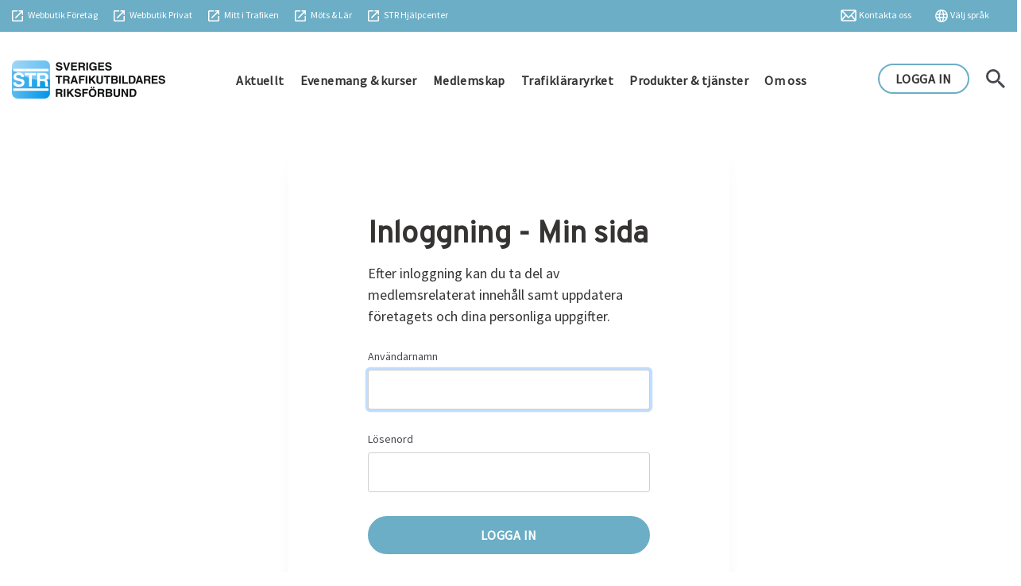

--- FILE ---
content_type: text/html; charset=utf-8
request_url: https://str.se/inloggning/?ReturnUrl=/om-oss/str-service-ab/bolagsstyrelsen/
body_size: 11332
content:
<!DOCTYPE html>
<html lang="sv">
<head>
    <meta charset="utf-8">
    <meta http-equiv="X-UA-Compatible" content="IE=edge">
    <meta name="viewport" content="width=device-width, initial-scale=1, maximum-scale=1,user-scalable=0">
        <meta name="revisit-after" content="4 weeks" />
    <link rel="apple-touch-icon" sizes="57x57" href="/static/favicons/apple-icon-57x57.png">
    <link rel="apple-touch-icon" sizes="60x60" href="/static/favicons/apple-icon-60x60.png">
    <link rel="apple-touch-icon" sizes="72x72" href="/static/favicons/apple-icon-72x72.png">
    <link rel="apple-touch-icon" sizes="76x76" href="/static/favicons/apple-icon-76x76.png">
    <link rel="apple-touch-icon" sizes="114x114" href="/static/favicons/apple-icon-114x114.png">
    <link rel="apple-touch-icon" sizes="120x120" href="/static/favicons/apple-icon-120x120.png">
    <link rel="apple-touch-icon" sizes="144x144" href="/static/favicons/apple-icon-144x144.png">
    <link rel="apple-touch-icon" sizes="152x152" href="/static/favicons/apple-icon-152x152.png">
    <link rel="apple-touch-icon" sizes="180x180" href="/static/favicons/apple-icon-180x180.png">
    <link rel="icon" type="image/png" sizes="192x192" href="/static/favicons/android-icon-192x192.png">
    <link rel="icon" type="image/png" sizes="32x32" href="/static/favicons/favicon-32x32.png">
    <link rel="icon" type="image/png" sizes="96x96" href="/static/favicons/favicon-96x96.png">
    <link rel="icon" type="image/png" sizes="16x16" href="/static/favicons/favicon-16x16.png">
    <link rel="manifest" href="/static/favicons/manifest.json">
    <meta name="msapplication-TileColor" content="#ffffff">
    <meta name="msapplication-TileImage" content="/static/favicons/ms-icon-144x144.png">
    <meta name="theme-color" content="#ffffff">

    <title>str.se</title>

    <meta property="og:locale" content="sv_SE" />
    <meta property="og:type" content="article" />
    <meta property="og:title" content="Inloggning" />
    <meta property="og:description" content="" />
    <meta property="og:url" content="https://www.str.se/inloggning/" />
    <meta property="og:site_name" content="str.se" />
    <meta property="og:image" content="/static/favicons/apple-icon-180x180.png" />

    <meta name="twitter:card" content="summary" />
    <meta name="twitter:description" content="" />
    <meta name="twitter:title" content="Inloggning" />
    <meta name="twitter:image" content="/static/favicons/apple-icon-180x180.png" />

    <link rel="canonical" href="https://www.str.se/inloggning/" />

    
    <link href="https://fonts.googleapis.com/css2?family=Source+Sans+Pro&display=swap" rel="stylesheet">
    <link href="https://fonts.googleapis.com/css2?family=Overpass&display=swap" rel="stylesheet">

    
    <link href="/static/components/bootstrap/css/bootstrap.min.css" rel="stylesheet">
    
    
    <script src="https://code.jquery.com/jquery-3.6.0.min.js" integrity="sha256-/xUj+3OJU5yExlq6GSYGSHk7tPXikynS7ogEvDej/m4=" crossorigin="anonymous"></script>

    
    <link rel="stylesheet" type="text/css" href="/static/components/slick/slick.css" />
    <link rel="stylesheet" type="text/css" href="/static/components/slick/slick-theme.css" />

    
    

        <link href="/dist/main.bundle.css?v=1.2.0.0" rel="stylesheet" type="text/css" />

    <link href="/Static/css/index.css" rel="stylesheet"/>

    <link href="/Static/css/print.css" media="print" rel="stylesheet" />
<!-- Google Tag Manager -->

<!-- End Google Tag Manager -->

<!-- Google Tag Manager -->
<!--<script>
    (function (w, d, s, l, i) {
        w[l] = w[l] || []; w[l].push({
            'gtm.start':
                new Date().getTime(), event: 'gtm.js'
        }); var f = d.getElementsByTagName(s)[0],
            j = d.createElement(s), dl = l != 'dataLayer' ? '&l=' + l : ''; j.async = true; j.src =
                'https://www.googletagmanager.com/gtm.js?id=' + i + dl; f.parentNode.insertBefore(j, f);
    })(window, document, 'script', 'dataLayer', 'GTM-TWQL8M');
</script>-->
<!-- End Google Tag Manager -->

<!-- Google Tag Manager -->
<script>
    (function (w, d, s, l, i) {
        w[l] = w[l] || []; w[l].push({
            'gtm.start':
                new Date().getTime(), event: 'gtm.js'
        }); var f = d.getElementsByTagName(s)[0],
            j = d.createElement(s), dl = l != 'dataLayer' ? '&l=' + l : ''; j.async = true; j.src =
                ' https://www.googletagmanager.com/gtm.js?id=' + i + dl; f.parentNode.insertBefore(j, f);
    })(window, document, 'script', 'dataLayer', 'GTM-PLGM8RS');</script>
<!-- End Google Tag Manager -->


    
<!-- Facebook Pixel Code -->

<script>
    !function(f,b,e,v,n,t,s) {if(f.fbq)return;n=f.fbq=function(){n.callMethod? n.callMethod.apply(n,arguments):n.queue.push(arguments)}; if(!f._fbq)f._fbq=n;n.push=n;n.loaded=!0;n.version='2.0'; n.queue=[];t=b.createElement(e);t.async=!0; t.src=v;s=b.getElementsByTagName(e)[0]; s.parentNode.insertBefore(t,s)}(window,document,'script', 'https://connect.facebook.net/en_US/fbevents.js'); fbq('init', '559203734894435'); fbq('track', 'PageView');
</script>

<noscript> <img height="1" width="1" src="https://www.facebook.com/tr?id=559203734894435&ev=PageView &noscript=1" /> </noscript> 
<!-- End Facebook Pixel Code -->

</head>
<body ng-app="strApp">
    

<div id="check-browser-modal" class="modal fade check-browser-modal" role="dialog">
    <div class="modal-dialog">
        <!-- Modal content-->
        <div class="modal-content">
            <div class="modal-header">
                <h4 class="modal-title">Webbläsare stöds inte</h4>
            </div>
            <div class="modal-body">
                <p>Webbläsaren Internet Explorer som du använder stöds inte av denna webbplatsen. Vänligen använd Google Chrome för bästa användarupplevelse.</p>
            </div>
            <div class="modal-footer">
                <button id="close-check-browser-modal" type="button" class="btn btn-default" data-dismiss="modal">OK</button>
            </div>
        </div>
    </div>
</div>


<div class="header">
    <div class="pre-header">
        <div class="container">
            <div class="row">
                <div class="col-lg-6">
                    <ul class="external-links notranslate">
                        <li><a target="_blank" href="https://butik.str.se">Webbutik Företag</a></li>
                        <li><a target="_blank" href="https://korkort.nu/produkter">Webbutik Privat</a></li>
                        <li><a target="_blank" href="https://www.str.se/mittitrafiken">Mitt i Trafiken</a></li>                 
                        <li><a target="_blank" href="https://str.learning.nu/login/index.php">Möts & Lär</a></li>
                        <li><a target="_blank" href="https://support.str.se/hc/">STR Hjälpcenter</a></li>
                    </ul>
                </div>
                <div class="col-lg-6 text-right">
                    <ul class="language-links">
                        
                            <li id="google-translate-btn"><a href="#" class="translate">Välj språk</a></li>
                        
                        <li><a href="/kontakta-oss/kontakta-oss/" class="contact">Kontakta oss</a></li>

                                            </ul>
                </div>
            </div>
        </div>
    </div>
    <div class="main-header">
        <div class="container">
            <div class="d-flex justify-content-between">
                <a href="/" class="logo float-left"><img src="/static/img/logo.png"></a>
                <div class="p-0 col-lg-8 text-center">
                    <ul class="main-menu">
                                <li class="">
                                    <a href="/aktuellt/nyheter/" title="Aktuellt">Aktuellt</a>
                                </li>
                                <li class="">
                                    <a href="/evenemang-kurser/boka/" title="Evenemang &amp; kurser">Evenemang &amp; kurser</a>
                                </li>
                                <li class="">
                                    <a href="/bli-medlem/om-medlemskapet/" title="Medlemskap">Medlemskap</a>
                                </li>
                                <li class="">
                                    <a href="/trafiklararyrket/trafiklararyrket/" title="Trafikl&#228;raryrket">Trafikl&#228;raryrket</a>
                                </li>
                                <li class="">
                                    <a href="/produkter/" title="Produkter &amp; tj&#228;nster">Produkter &amp; tj&#228;nster</a>
                                </li>
                                <li class="">
                                    <a href="/om-oss/om-str/" title="Om oss">Om oss</a>
                                </li>
                    </ul>
                </div>
                <div class="text-right">
                    <a href="" class="search" id="search-button"></a>
                            <a class="btn btn-secondary" onclick="addParameterToLogin('/inloggning/?ReturnUrl=/inloggning/');" value="Edit" title="Logga in till Mina sidor">LOGGA IN</a>
                </div>
            </div>
        </div>
    </div>
<div class="search-header" ng-controller="QuickSearchController">
    <div class="container">
        <div class="row justify-content-center">
            <div class="col-lg-6">
                <input type="text" id="searchInput" ng-model="searchPhrase" ng-enter="search()" class="search-input" placeholder="Sök information" ng-change="searchFor()" ng-keydown="key($event,currIndex)" ng-en>
                <div class="auto-complete" ng-show="SearchHits.hits && SearchHits.hits.length > 0">
                    <div class="inner-div">
                        <ul>
                            <li ng-repeat="hit in SearchHits.hits" ng-keydown="key($event,currIndex)" ng-click="selectQuery(hit)" ng-mouseover="setHover($index)" ng-mouseleave="setHover($index)" ng-class="{'hover-row': currIndex === $index}" ng-attr-tabindex="{{$index}}" tabindex="0"><div class="text">{{hit.query}}</div></li>
                        </ul>
                    </div>
                </div>
            </div>
        </div>
    </div>
</div>
</div>

<div class="device-header">
    <div class="container">
        <a href="/" class="logo"><img src="/static/img/logo.png"></a>
        <div class="float-right">
            <button class="navbar-toggle" id="show-device-menu" type="button">
                <span></span>
                <span></span>
                <span></span>
                <span></span>
            </button>
        </div>
    </div>
</div>

<div class="device-header-menu">
    <ul class="list-parent">
            <li>
                <a href="/aktuellt/nyheter/" title="">Aktuellt</a>
                                    <span class="sub-items-toggler collapsed" data-toggle="collapse" href="#subnav_199" role="button" aria-expanded="true" aria-controls="subnav_199"><div class="faq-caret"><div class="cross"></div></div></span>
                <ul id="subnav_199" class="collapse" data-parent=".list-parent">
                            <li>
                                <a class="list-item" href="/aktuellt/nominera2/" title="">Nominera</a>
                                <ul id="subnav_11653" class="collapse" data-parent="">
                                </ul>
                            </li>
                            <li>
                                <a class="list-item" href="/mittitrafiken/" title="">Mitt i Trafiken</a>
                                <ul id="subnav_206" class="collapse" data-parent="">
                                </ul>
                            </li>
                            <li>
                                <a class="list-item" href="/aktuellt/fakta-om-forarutbildning/" title="">Fakta om f&#246;rarutbildning</a>
                                    <span class="sub-items-toggler collapsed" data-toggle="collapse" href="#subnav_3179" role="button" aria-expanded="true" aria-controls="subnav_3179"><div class="faq-caret"><div class="cross"></div></div></span>
                                <ul id="subnav_3179" class="collapse" data-parent="">
                                            <li>
                                                <a class="list-item" href="/aktuellt/fakta-om-forarutbildning/rapporter/" title="">Rapporter</a>
                                            </li>
                                            <li>
                                                <a class="list-item" href="/aktuellt/fakta-om-forarutbildning/statistik/" title="">Statistik</a>
                                            </li>
                                            <li>
                                                <a class="list-item" href="/aktuellt/fakta-om-forarutbildning/forfattningar/" title="">F&#246;rfattningar</a>
                                            </li>
                                            <li>
                                                <a class="list-item" href="/aktuellt/fakta-om-forarutbildning/illegal-verksamhet/" title="">Illegal verksamhet</a>
                                            </li>
                                </ul>
                            </li>
                            <li>
                                <a class="list-item" href="/aktuellt/remissvar/" title="">Remissvar</a>
                                    <span class="sub-items-toggler collapsed" data-toggle="collapse" href="#subnav_209" role="button" aria-expanded="true" aria-controls="subnav_209"><div class="faq-caret"><div class="cross"></div></div></span>
                                <ul id="subnav_209" class="collapse" data-parent="">
                                            <li>
                                                <a class="list-item" href="/aktuellt/remissvar/arkiv/" title="">Arkiv</a>
                                            </li>
                                </ul>
                            </li>
                            <li>
                                <a class="list-item" href="/-ladda-str/" title="">⚡ Ladda STR</a>
                                <ul id="subnav_11303" class="collapse" data-parent="">
                                </ul>
                            </li>
                </ul>
            </li>
            <li>
                <a href="/evenemang-kurser/boka/" title="">Evenemang &amp; kurser</a>
                                    <span class="sub-items-toggler collapsed" data-toggle="collapse" href="#subnav_200" role="button" aria-expanded="true" aria-controls="subnav_200"><div class="faq-caret"><div class="cross"></div></div></span>
                <ul id="subnav_200" class="collapse" data-parent=".list-parent">
                            <li>
                                <a class="list-item" href="/evenemang-kurser/boka/" title="">Boka</a>
                                <ul id="subnav_647" class="collapse" data-parent="">
                                </ul>
                            </li>
                </ul>
            </li>
            <li>
                <a href="/bli-medlem/om-medlemskapet/" title="">Medlemskap</a>
                                    <span class="sub-items-toggler collapsed" data-toggle="collapse" href="#subnav_201" role="button" aria-expanded="true" aria-controls="subnav_201"><div class="faq-caret"><div class="cross"></div></div></span>
                <ul id="subnav_201" class="collapse" data-parent=".list-parent">
                            <li>
                                <a class="list-item" href="/bli-medlem/om-medlemskapet/" title="">Om medlemskapet</a>
                                <ul id="subnav_6599" class="collapse" data-parent="">
                                </ul>
                            </li>
                            <li>
                                <a class="list-item" href="/bli-medlem/ansok-har/" title="">Ans&#246;k om medlemskap</a>
                                <ul id="subnav_203" class="collapse" data-parent="">
                                </ul>
                            </li>
                            <li>
                                <a class="list-item" href="/bli-medlem/vara-medlemsformaner/" title="">V&#229;ra medlemsf&#246;rm&#229;ner</a>
                                <ul id="subnav_8883" class="collapse" data-parent="">
                                </ul>
                            </li>
                            <li>
                                <a class="list-item" href="/bli-medlem/vara-produkter-och-tjanster/" title="">V&#229;ra produkter och tj&#228;nster</a>
                                <ul id="subnav_9188" class="collapse" data-parent="">
                                </ul>
                            </li>
                            <li>
                                <a class="list-item" href="/bli-medlem/bli-kund/" title="">Bli kund</a>
                                <ul id="subnav_2296" class="collapse" data-parent="">
                                </ul>
                            </li>
                </ul>
            </li>
            <li>
                <a href="/trafiklararyrket/trafiklararyrket/" title="">Trafikl&#228;raryrket</a>
                                    <span class="sub-items-toggler collapsed" data-toggle="collapse" href="#subnav_202" role="button" aria-expanded="true" aria-controls="subnav_202"><div class="faq-caret"><div class="cross"></div></div></span>
                <ul id="subnav_202" class="collapse" data-parent=".list-parent">
                            <li>
                                <a class="list-item" href="/trafiklararyrket/trafiklararyrket/" title="">Trafikl&#228;raryrket</a>
                                <ul id="subnav_6376" class="collapse" data-parent="">
                                </ul>
                            </li>
                            <li>
                                <a class="list-item" href="/trafiklararyrket/utbildning/" title="">Utbildning</a>
                                    <span class="sub-items-toggler collapsed" data-toggle="collapse" href="#subnav_216" role="button" aria-expanded="true" aria-controls="subnav_216"><div class="faq-caret"><div class="cross"></div></div></span>
                                <ul id="subnav_216" class="collapse" data-parent="">
                                            <li>
                                                <a class="list-item" href="/trafiklararyrket/utbildning/hitta-en-trafiklararutbildning/" title="">Hitta en trafikl&#228;rarutbildning</a>
                                            </li>
                                            <li>
                                                <a class="list-item" href="/trafiklararyrket/utbildning/omstallningsstod-via-csn/" title="">Omst&#228;llningsst&#246;d via CSN</a>
                                            </li>
                                </ul>
                            </li>
                            <li>
                                <a class="list-item" href="/trafiklararyrket/forarutbildning/" title="">F&#246;rarutbildning</a>
                                <ul id="subnav_218" class="collapse" data-parent="">
                                </ul>
                            </li>
                            <li>
                                <a class="list-item" href="/trafiklararyrket/trafikskola/" title="">Trafikskola</a>
                                <ul id="subnav_219" class="collapse" data-parent="">
                                </ul>
                            </li>
                            <li>
                                <a class="list-item" href="/trafiklararyrket/utbildningsledare/" title="">Utbildningsledare</a>
                                <ul id="subnav_220" class="collapse" data-parent="">
                                </ul>
                            </li>
                            <li>
                                <a class="list-item" href="/trafiklararyrket/mc-larare/" title="">Mc-l&#228;rare</a>
                                <ul id="subnav_221" class="collapse" data-parent="">
                                </ul>
                            </li>
                            <li>
                                <a class="list-item" href="/trafiklararyrket/tungutbildare/" title="">Tungutbildare</a>
                                <ul id="subnav_222" class="collapse" data-parent="">
                                </ul>
                            </li>
                            <li>
                                <a class="list-item" href="/trafiklararyrket/str-medfinansiering/" title="">St&#246;d till trafikl&#228;rarutbildningar</a>
                                <ul id="subnav_6767" class="collapse" data-parent="">
                                </ul>
                            </li>
                            <li>
                                <a class="list-item" href="/min-sida/digitalt-marknadsforingsmaterial/marknadsfora-trafiklararyrket/" title="">Marknadsf&#246;ra trafikl&#228;raryrket</a>
                                <ul id="subnav_6854" class="collapse" data-parent="">
                                </ul>
                            </li>
                            <li>
                                <a class="list-item" href="/trafiklararyrket/enkat-om-trafiklararyrket---resultat/" title="">Enk&#228;t om trafikl&#228;raryrket - resultat</a>
                                <ul id="subnav_8930" class="collapse" data-parent="">
                                </ul>
                            </li>
                </ul>
            </li>
            <li>
                <a href="/produkter/" title="">Produkter &amp; tj&#228;nster</a>
                                    <span class="sub-items-toggler collapsed" data-toggle="collapse" href="#subnav_11061" role="button" aria-expanded="true" aria-controls="subnav_11061"><div class="faq-caret"><div class="cross"></div></div></span>
                <ul id="subnav_11061" class="collapse" data-parent=".list-parent">
                            <li>
                                <a class="list-item" href="https://appen.korkort.nu/" title="">L&#228;s mer om K&#246;rkortsboken™ &#129141;</a>
                                <ul id="subnav_9613" class="collapse" data-parent="">
                                </ul>
                            </li>
                            <li>
                                <a class="list-item" href="https://optima.str.se/" title="">L&#228;s mer om Optima &#129141;</a>
                                <ul id="subnav_9612" class="collapse" data-parent="">
                                </ul>
                            </li>
                            <li>
                                <a class="list-item" href="https://butik.str.se/" title="">Till v&#229;r webbutik &#129141;</a>
                                <ul id="subnav_11087" class="collapse" data-parent="">
                                </ul>
                            </li>
                            <li>
                                <a class="list-item" href="/produkter/ljudstod/" title="">Ljudst&#246;d till b&#246;cker</a>
                                <ul id="subnav_11088" class="collapse" data-parent="">
                                </ul>
                            </li>
                            <li>
                                <a class="list-item" href="https://support.str.se/" title="">Till STR Hj&#228;lpcenter &#129141;</a>
                                <ul id="subnav_9614" class="collapse" data-parent="">
                                </ul>
                            </li>
                </ul>
            </li>
            <li>
                <a href="/om-oss/om-str/" title="">Om oss</a>
                                    <span class="sub-items-toggler collapsed" data-toggle="collapse" href="#subnav_175" role="button" aria-expanded="true" aria-controls="subnav_175"><div class="faq-caret"><div class="cross"></div></div></span>
                <ul id="subnav_175" class="collapse" data-parent=".list-parent">
                            <li>
                                <a class="list-item" href="/om-oss/om-str/" title="">Detta &#228;r STR</a>
                                    <span class="sub-items-toggler collapsed" data-toggle="collapse" href="#subnav_223" role="button" aria-expanded="true" aria-controls="subnav_223"><div class="faq-caret"><div class="cross"></div></div></span>
                                <ul id="subnav_223" class="collapse" data-parent="">
                                            <li>
                                                <a class="list-item" href="/om-oss/om-str/organisation/" title="">Organisation</a>
                                            </li>
                                            <li>
                                                <a class="list-item" href="/om-oss/om-str/fullmaktige/" title="">Fullm&#228;ktige</a>
                                            </li>
                                            <li>
                                                <a class="list-item" href="/om-oss/om-str/regioner-distrikt/" title="">Regioner och distrikt</a>
                                            </li>
                                            <li>
                                                <a class="list-item" href="/om-oss/om-str/forbundsstyrelsen/" title="">F&#246;rbundsstyrelsen</a>
                                            </li>
                                            <li>
                                                <a class="list-item" href="/om-oss/om-str/valberedning/" title="">Valberedning</a>
                                            </li>
                                            <li>
                                                <a class="list-item" href="/om-oss/om-str/revisorer/" title="">Revisorer</a>
                                            </li>
                                            <li>
                                                <a class="list-item" href="/om-oss/om-str/medlemsnamnd/" title="">Medlemsn&#228;mnd</a>
                                            </li>
                                            <li>
                                                <a class="list-item" href="/om-oss/om-str/ersattningsnamnden/" title="">Ers&#228;ttningsn&#228;mnd</a>
                                            </li>
                                            <li>
                                                <a class="list-item" href="/om-oss/om-str/historia/" title="">Historia</a>
                                            </li>
                                            <li>
                                                <a class="list-item" href="/om-oss/om-str/styrdokument/" title="">Styrdokument</a>
                                            </li>
                                </ul>
                            </li>
                            <li>
                                <a class="list-item" href="/om-oss/vi-jobbar-for/" title="">Vi jobbar f&#246;r</a>
                                    <span class="sub-items-toggler collapsed" data-toggle="collapse" href="#subnav_2991" role="button" aria-expanded="true" aria-controls="subnav_2991"><div class="faq-caret"><div class="cross"></div></div></span>
                                <ul id="subnav_2991" class="collapse" data-parent="">
                                            <li>
                                                <a class="list-item" href="/om-oss/vi-jobbar-for/hallbart-foretagande/" title="">H&#229;llbart f&#246;retagande</a>
                                            </li>
                                            <li>
                                                <a class="list-item" href="/om-oss/vi-jobbar-for/ecodriving/" title="">EcoDriving</a>
                                            </li>
                                            <li>
                                                <a class="list-item" href="/om-oss/vi-jobbar-for/miljo-kvalitetsarbete/" title="">Klimat- och milj&#246;anpassad bransch</a>
                                            </li>
                                            <li>
                                                <a class="list-item" href="/om-oss/vi-jobbar-for/laglig-verksamhet/" title="">Laglig och r&#228;ttss&#228;ker f&#246;rarutbildning</a>
                                            </li>
                                            <li>
                                                <a class="list-item" href="/om-oss/vi-jobbar-for/forandring-av-villkor-automat/" title="">F&#246;r&#228;ndring av villkor automat</a>
                                            </li>
                                </ul>
                            </li>
                            <li>
                                <a class="list-item" href="/om-oss/str-service-ab/" title="">Om STR Service AB</a>
                                    <span class="sub-items-toggler collapsed" data-toggle="collapse" href="#subnav_229" role="button" aria-expanded="true" aria-controls="subnav_229"><div class="faq-caret"><div class="cross"></div></div></span>
                                <ul id="subnav_229" class="collapse" data-parent="">
                                            <li>
                                                <a class="list-item" href="/om-oss/str-service-ab/bolagsstyrelsen/" title="">Bolagsstyrelsen</a>
                                            </li>
                                            <li>
                                                <a class="list-item" href="/om-oss/str-service-ab/personuppgiftshantering/" title="">Personuppgiftshantering</a>
                                            </li>
                                </ul>
                            </li>
                            <li>
                                <a class="list-item" href="/om-oss/reklamationsnamnd/" title="">Reklamationsn&#228;mnd</a>
                                <ul id="subnav_231" class="collapse" data-parent="">
                                </ul>
                            </li>
                            <li>
                                <a class="list-item" href="/om-oss/strs-granskningsrad/" title="">STR:s granskningsr&#229;d</a>
                                <ul id="subnav_3233" class="collapse" data-parent="">
                                </ul>
                            </li>
                            <li>
                                <a class="list-item" href="/om-oss/press/pressmeddelanden/" title="">Press</a>
                                    <span class="sub-items-toggler collapsed" data-toggle="collapse" href="#subnav_235" role="button" aria-expanded="true" aria-controls="subnav_235"><div class="faq-caret"><div class="cross"></div></div></span>
                                <ul id="subnav_235" class="collapse" data-parent="">
                                            <li>
                                                <a class="list-item" href="/om-oss/press/pressmeddelanden/" title="">Pressmeddelanden</a>
                                            </li>
                                            <li>
                                                <a class="list-item" href="/om-oss/press/presskontakter/" title="">Presskontakter</a>
                                            </li>
                                </ul>
                            </li>
                            <li>
                                <a class="list-item" href="/om-oss/strs-poddar/" title="">STR:s poddar</a>
                                <ul id="subnav_11016" class="collapse" data-parent="">
                                </ul>
                            </li>
                            <li>
                                <a class="list-item" href="/kontakta-oss/kontakta-oss/" title="">Kontakta oss</a>
                                <ul id="subnav_2860" class="collapse" data-parent="">
                                </ul>
                            </li>
                            <li>
                                <a class="list-item" href="/om-oss/ykb/" title="">YKB</a>
                                    <span class="sub-items-toggler collapsed" data-toggle="collapse" href="#subnav_5262" role="button" aria-expanded="true" aria-controls="subnav_5262"><div class="faq-caret"><div class="cross"></div></div></span>
                                <ul id="subnav_5262" class="collapse" data-parent="">
                                            <li>
                                                <a class="list-item" href="/om-oss/ykb/darfor-ykb/" title="">D&#228;rf&#246;r YKB</a>
                                            </li>
                                            <li>
                                                <a class="list-item" href="/om-oss/ykb/bakgrund-till-lagen/" title="">Bakgrund till lagen</a>
                                            </li>
                                            <li>
                                                <a class="list-item" href="/om-oss/ykb/foretagets-ansvar/" title="">F&#246;retagets ansvar</a>
                                            </li>
                                            <li>
                                                <a class="list-item" href="/om-oss/ykb/grundutbildning-for-ykb/" title="">Grundutbildning f&#246;r YKB</a>
                                            </li>
                                            <li>
                                                <a class="list-item" href="/om-oss/ykb/dags-att-fornya/" title="">Dags att f&#246;rnya?</a>
                                            </li>
                                            <li>
                                                <a class="list-item" href="/om-oss/ykb/undantag/" title="">Undantag fr&#229;n YKB</a>
                                            </li>
                                            <li>
                                                <a class="list-item" href="/om-oss/ykb/missa-inte-att-hamta-ut-ditt-ykb/" title="">Missa inte att h&#228;mta ut ditt YKB!</a>
                                            </li>
                                            <li>
                                                <a class="list-item" href="/om-oss/ykb/hitta-en-ykb-utbildare-nara-dig/" title="">Hitta en YKB-utbildare n&#228;ra dig</a>
                                            </li>
                                            <li>
                                                <a class="list-item" href="/om-oss/ykb/fragor-och-svar/" title="">Fr&#229;gor och svar</a>
                                            </li>
                                </ul>
                            </li>
                            <li>
                                <a class="list-item" href="/om-oss/efa/" title="">EFA</a>
                                <ul id="subnav_6878" class="collapse" data-parent="">
                                </ul>
                            </li>
                            <li>
                                <a class="list-item" href="/om-oss/ntu/om-ntu/" title="">NTU</a>
                                    <span class="sub-items-toggler collapsed" data-toggle="collapse" href="#subnav_5026" role="button" aria-expanded="true" aria-controls="subnav_5026"><div class="faq-caret"><div class="cross"></div></div></span>
                                <ul id="subnav_5026" class="collapse" data-parent="">
                                            <li>
                                                <a class="list-item" href="/om-oss/ntu/om-ntu/" title="">Om NTU</a>
                                            </li>
                                            <li>
                                                <a class="list-item" href="/om-oss/ntu/styrelsen/" title="">Styrelsen</a>
                                            </li>
                                            <li>
                                                <a class="list-item" href="/om-oss/ntu/strategi/" title="">Strategi</a>
                                            </li>
                                            <li>
                                                <a class="list-item" href="/om-oss/ntu/stadgar/" title="">Stadgar</a>
                                            </li>
                                            <li>
                                                <a class="list-item" href="/om-oss/ntu/medlemmar/" title="">Medlemmar</a>
                                            </li>
                                </ul>
                            </li>
                </ul>
            </li>
            <li>
                <a href="/min-sida/" title="">Min sida</a>
                                    <span class="sub-items-toggler collapsed" data-toggle="collapse" href="#subnav_499" role="button" aria-expanded="true" aria-controls="subnav_499"><div class="faq-caret"><div class="cross"></div></div></span>
                <ul id="subnav_499" class="collapse " data-parent=".list-parent">
                            <li>
                                <a class="list-item" href="/min-sida/mina-installningar/" title="">Mina inst&#228;llningar</a>
                                <ul id="subnav_500" class="collapse " data-parent="">
                                </ul>
                            </li>
                            <li>
                                <a class="list-item" href="/min-sida/" title="">F&#246;retagsinst&#228;llningar</a>
                                <ul id="subnav_1415" class="collapse " data-parent="">
                                </ul>
                            </li>
                            <li>
                                <a class="list-item" href="/min-sida/matrikel/" title="">Matrikel</a>
                                <ul id="subnav_501" class="collapse " data-parent="">
                                </ul>
                            </li>
                            <li>
                                <a class="list-item" href="/min-sida/medlemsformaner/" title="">Medlemsf&#246;rm&#229;ner</a>
                                    <span class="sub-items-toggler collapsed" data-toggle="collapse" href="#subnav_571" role="button" aria-expanded="true" aria-controls="subnav_571"><div class="faq-caret"><div class="cross"></div></div></span>
                                <ul id="subnav_571" class="collapse " data-parent="">
                                            <li>
                                                <a class="list-item" href="/min-sida/medlemsformaner/alkomatare/" title="">Alkom&#228;tare</a>
                                            </li>
                                            <li>
                                                <a class="list-item" href="/min-sida/medlemsformaner/arbetsgivarforbund/" title="">Arbetsgivarf&#246;rbund</a>
                                            </li>
                                            <li>
                                                <a class="list-item" href="/min-sida/medlemsformaner/bank/" title="">Bank</a>
                                            </li>
                                            <li>
                                                <a class="list-item" href="/min-sida/medlemsformaner/besiktning/" title="">Besiktning</a>
                                            </li>
                                            <li>
                                                <a class="list-item" href="/min-sida/medlemsformaner/betallosningar/" title="">Betall&#246;sningar</a>
                                            </li>
                                            <li>
                                                <a class="list-item" href="/min-sida/medlemsformaner/bilglas/" title="">Bilglas</a>
                                            </li>
                                            <li>
                                                <a class="list-item" href="/min-sida/medlemsformaner/drivmedel/" title="">Drivmedel</a>
                                            </li>
                                            <li>
                                                <a class="list-item" href="/min-sida/medlemsformaner/dack/" title="">D&#228;ck</a>
                                            </li>
                                            <li>
                                                <a class="list-item" href="/min-sida/medlemsformaner/elektronikvaror/" title="">Elektronikvaror</a>
                                            </li>
                                            <li>
                                                <a class="list-item" href="/min-sida/medlemsformaner/elevforsakring/" title="">Elevf&#246;rs&#228;kring</a>
                                            </li>
                                            <li>
                                                <a class="list-item" href="/min-sida/medlemsformaner/fordon/" title="">Fordon</a>
                                            </li>
                                            <li>
                                                <a class="list-item" href="/min-sida/medlemsformaner/fordonsfinansiering/" title="">Fordonsfinansiering</a>
                                            </li>
                                            <li>
                                                <a class="list-item" href="/min-sida/medlemsformaner/friskvardhalsa/" title="">Friskv&#229;rd/h&#228;lsa</a>
                                            </li>
                                            <li>
                                                <a class="list-item" href="/min-sida/medlemsformaner/fardskrivare/" title="">F&#228;rdskrivare</a>
                                            </li>
                                            <li>
                                                <a class="list-item" href="/min-sida/medlemsformaner/foretagsutveckling/" title="">F&#246;retagsutveckling</a>
                                            </li>
                                            <li>
                                                <a class="list-item" href="/min-sida/medlemsformaner/forsakringar/" title="">F&#246;rs&#228;kringar</a>
                                            </li>
                                            <li>
                                                <a class="list-item" href="/min-sida/medlemsformaner/godis/" title="">Godis</a>
                                            </li>
                                            <li>
                                                <a class="list-item" href="/min-sida/medlemsformaner/hemsida/" title="">Hemsida/e-handel</a>
                                            </li>
                                            <li>
                                                <a class="list-item" href="/min-sida/medlemsformaner/hotell/" title="">Hotell</a>
                                            </li>
                                            <li>
                                                <a class="list-item" href="/min-sida/medlemsformaner/juridisk-hjalp/" title="">Juridisk hj&#228;lp</a>
                                            </li>
                                            <li>
                                                <a class="list-item" href="/min-sida/medlemsformaner/korjournal/" title="">K&#246;rjournal</a>
                                            </li>
                                            <li>
                                                <a class="list-item" href="/min-sida/medlemsformaner/lokalerna/" title="">Lokalerna</a>
                                            </li>
                                            <li>
                                                <a class="list-item" href="/min-sida/medlemsformaner/moped/" title="">Moped</a>
                                            </li>
                                            <li>
                                                <a class="list-item" href="/min-sida/medlemsformaner/motorcykel/" title="">Motorcykel</a>
                                            </li>
                                            <li>
                                                <a class="list-item" href="/min-sida/medlemsformaner/personalmedarbetare/" title="">Personal/medarbetare</a>
                                            </li>
                                            <li>
                                                <a class="list-item" href="/min-sida/medlemsformaner/reklamprodukter/" title="">Reklamprodukter</a>
                                            </li>
                                            <li>
                                                <a class="list-item" href="/min-sida/medlemsformaner/resor/" title="">Resor</a>
                                            </li>
                                            <li>
                                                <a class="list-item" href="/min-sida/medlemsformaner/sakerhet/" title="">S&#228;kerhet</a>
                                            </li>
                                            <li>
                                                <a class="list-item" href="/min-sida/medlemsformaner/telefoni/" title="">Telefoni</a>
                                            </li>
                                            <li>
                                                <a class="list-item" href="/min-sida/medlemsformaner/tank-vilt/" title="">T&#228;nk vilt</a>
                                            </li>
                                            <li>
                                                <a class="list-item" href="/min-sida/medlemsformaner/ovningskorningsprodukter/" title="">&#214;vningsk&#246;rningsprodukter</a>
                                            </li>
                                </ul>
                            </li>
                            <li>
                                <a class="list-item" href="/min-sida/nyhetsbrev/" title="">Nyhetsbrev</a>
                                <ul id="subnav_2826" class="collapse " data-parent="">
                                </ul>
                            </li>
                            <li>
                                <a class="list-item" href="/min-sida/blanketter/" title="">Blanketter</a>
                                <ul id="subnav_560" class="collapse " data-parent="">
                                </ul>
                            </li>
                            <li>
                                <a class="list-item" href="/min-sida/resebokning/" title="">Resebokning</a>
                                <ul id="subnav_298" class="collapse " data-parent="">
                                </ul>
                            </li>
                            <li>
                                <a class="list-item" href="/min-sida/egenkontroll/" title="">Egenkontroll</a>
                                <ul id="subnav_2186" class="collapse " data-parent="">
                                </ul>
                            </li>
                            <li>
                                <a class="list-item" href="/min-sida/varningslista/" title="">Varningslista</a>
                                <ul id="subnav_3180" class="collapse " data-parent="">
                                </ul>
                            </li>
                            <li>
                                <a class="list-item" href="/min-sida/forbund/" title="">F&#246;rbund</a>
                                    <span class="sub-items-toggler collapsed" data-toggle="collapse" href="#subnav_1715" role="button" aria-expanded="true" aria-controls="subnav_1715"><div class="faq-caret"><div class="cross"></div></div></span>
                                <ul id="subnav_1715" class="collapse " data-parent="">
                                            <li>
                                                <a class="list-item" href="/min-sida/forbund/riksmote/" title="">Riksm&#246;te</a>
                                            </li>
                                            <li>
                                                <a class="list-item" href="/min-sida/forbund/forbundsstyrelsen/" title="">F&#246;rbundsstyrelsen</a>
                                            </li>
                                            <li>
                                                <a class="list-item" href="/min-sida/forbund/fullmaktige/" title="">Fullm&#228;ktige</a>
                                            </li>
                                            <li>
                                                <a class="list-item" href="/min-sida/forbund/motioner/" title="">Motioner</a>
                                            </li>
                                            <li>
                                                <a class="list-item" href="/min-sida/forbund/forbundsenkater/" title="">F&#246;rbundsenk&#228;ter</a>
                                            </li>
                                            <li>
                                                <a class="list-item" href="/min-sida/forbund/kvalitetsmatningar/" title="">Kvalitetsm&#228;tningar</a>
                                            </li>
                                            <li>
                                                <a class="list-item" href="/min-sida/forbund/mediaarkiv/" title="">Mediaarkiv STR-m&#246;ten</a>
                                            </li>
                                            <li>
                                                <a class="list-item" href="/min-sida/forbund/om-medlemsavgifter/" title="">Om medlemsavgifter</a>
                                            </li>
                                </ul>
                            </li>
                            <li>
                                <a class="list-item" href="/min-sida/digitalt-marknadsforingsmaterial/" title="">Marknadsf&#246;ring &amp; hemsida</a>
                                    <span class="sub-items-toggler collapsed" data-toggle="collapse" href="#subnav_4333" role="button" aria-expanded="true" aria-controls="subnav_4333"><div class="faq-caret"><div class="cross"></div></div></span>
                                <ul id="subnav_4333" class="collapse " data-parent="">
                                            <li>
                                                <a class="list-item" href="/min-sida/digitalt-marknadsforingsmaterial/varumarkesplattform---grafisk-profil/" title="">Riktlinjer f&#246;r varum&#228;rket</a>
                                            </li>
                                            <li>
                                                <a class="list-item" href="/min-sida/digitalt-marknadsforingsmaterial/logotyper/" title="">Logotyper</a>
                                            </li>
                                            <li>
                                                <a class="list-item" href="/min-sida/digitalt-marknadsforingsmaterial/bilder-till-hemsida/" title="">Bilder till hemsida</a>
                                            </li>
                                            <li>
                                                <a class="list-item" href="/min-sida/digitalt-marknadsforingsmaterial/bilder-till-tryck/" title="">Bilder till tryck</a>
                                            </li>
                                            <li>
                                                <a class="list-item" href="/min-sida/digitalt-marknadsforingsmaterial/marknadsforingsmaterial/" title="">Marknadsf&#246;ringsmaterial</a>
                                            </li>
                                            <li>
                                                <a class="list-item" href="/min-sida/digitalt-marknadsforingsmaterial/din-presentation-pa-korkort.nu/" title="">S&#229; syns du p&#229; Korkort.nu</a>
                                            </li>
                                </ul>
                            </li>
                </ul>
            </li>
    </ul>
    <div class="sub-nav-mobile">
            <a class="btn btn-secondary" href="/inloggning/?ReturnUrl=/inloggning/" title="Logga in till Mina sidor">LOGGA IN</a>
            <br/>
            <br />
        <a href="/soksida/" class="btn btn-secondary">Sök</a>
        
        <ul class="extra-links">
            <li id="google-translate-mobile-btn"><a href="#" class="translate">Välj språk</a></li>
        </ul>

        <ul class="external-links">
            <li><a href="http://butik.str.se/" target="_blank">Webbutik Företag</a></li>
            <li><a href="https://korkort.nu/produkter" target="_blank">Webbutik Privat</a></li>
            <li><a href="https://www.str.se/mittitrafiken" target="_blank">Mitt i Trafiken</a></li>
            <li><a target="_blank" href="https://str.learning.nu/login/index.php">Möts & Lär</a></li>
            <li><a target="_blank" href="https://support.str.se/hc/">STR Hjälpcenter</a></li>
        </ul>
    </div>
</div>    <div id="google-translate-div" class="google-translate-box">
    <h2>Translate</h2> 
    <p>
        Use Google to translate the web site. We take no responsibility for the accuracy of the translation.
    </p>
                    
    <div class="translate-outer">
        <div id="google_translate_element"></div>
    </div>
    <div style="float:right"><a id="google-translate-close" href="#">Stäng</a></div>  
</div>

<script type="text/javascript">
    function googleTranslateElementInit() {
        new google.translate.TranslateElement({
            pageLanguage: 'sv'
        }, 'google_translate_element');
    }
</script>


<!-- Google Tag Manager (noscript) -->

<!-- End Google Tag Manager (noscript) -->

<!-- Google Tag Manager (noscript) -->
<!--<noscript>
    <iframe src="https://www.googletagmanager.com/ns.html?id=GTM-TWQL8M"
            height="0" width="0" style="display:none;visibility:hidden">
    </iframe>
</noscript>-->
<!-- End Google Tag Manager (noscript) -->

<!-- Google Tag Manager (noscript) -->
<noscript>
    <iframe src=" https://www.googletagmanager.com/ns.html?id=GTM-PLGM8RS"
            height="0" width="0" style="display:none;visibility:hidden"></iframe>
</noscript>
<!-- End Google Tag Manager (noscript) -->

    <main role="main" class="main" id="main">
        <div class="print-logo container"><img src="/static/img/logo.png"></div>
        <div class="body-min-height" id="app">


<div class="container narrow">
    <div class="row justify-content-center">
        <div class="col-lg-6 col-md-8 col-sm-12">
            <div class="login block border-and-shadow">
                <br />
                <h2>Inloggning - Min sida</h2>
                    <div class="intro"><p>Efter inloggning kan du ta del av medlemsrelaterat inneh&aring;ll samt uppdatera f&ouml;retagets och dina personliga uppgifter.</p></div>
<form action="/inloggning/Post/" method="post"><input name="__RequestVerificationToken" type="hidden" value="cddRjGnxOlChKLvo3AnCe9gilXUm8N7_Sy7l7P6AuVmIAk1W3WsbfwRGN5620QPj0cxzIfvfg7FdJyfKaPKh8HadyCfTrnJRp80TvIz1MDc1" />                        <p>
                            <label class="" for="LoginPostbackData_Username">Anv&#228;ndarnamn</label>
                            <input autofocus="autofocus" class="form-control" id="LoginPostbackData_Username" name="LoginPostbackData.Username" type="text" value="" />
                        </p>
                        <p>
                            <label class="" for="LoginPostbackData_Password">L&#246;senord</label>
                            <input class="form-control" id="LoginPostbackData_Password" name="LoginPostbackData.Password" type="password" />
                        </p>
                        <p>
                            <input type="submit" value="Logga in" class="btn btn-default" /><br /><br />
                            <input id="LoginPostbackData_ReturnUrl" name="LoginPostbackData.ReturnUrl" type="hidden" value="/om-oss/str-service-ab/bolagsstyrelsen/" />
                            
                        </p>
</form>                    <p class="text-center">
                        Har du glömt ditt lösenord? <a href="https://www.str.se/glomtlosenord/">Klicka här.</a>
                    </p>
            </div>
        </div>
    </div>
</div>

</div>

<div class="footer">
    <div class="container">
        <div class="row">
            <div class="col-lg-4 col-md-4 col-sm-12">
                <h6>Sitemap</h6>
                <ul class="footer-menu">
                            <li class="">
                                <a href="/aktuellt/nyheter/" title="Aktuellt">Aktuellt</a>
                            </li>
                            <li class="">
                                <a href="/evenemang-kurser/boka/" title="Evenemang &amp; kurser">Evenemang &amp; kurser</a>
                            </li>
                            <li class="">
                                <a href="/bli-medlem/om-medlemskapet/" title="Medlemskap">Medlemskap</a>
                            </li>
                            <li class="">
                                <a href="/trafiklararyrket/trafiklararyrket/" title="Trafikl&#228;raryrket">Trafikl&#228;raryrket</a>
                            </li>
                            <li class="">
                                <a href="/produkter/" title="Produkter &amp; tj&#228;nster">Produkter &amp; tj&#228;nster</a>
                            </li>
                            <li class="">
                                <a href="/om-oss/om-str/" title="Om oss">Om oss</a>
                            </li>
                </ul>
            </div>
            <div class="col-lg-4 col-md-4 col-sm-12">
                <h6>Kontakt</h6>
                    <div class="notranslate" >
                        <p>STR SERVICE AB<br />J&auml;rvgatan 4, 261 44 LANDSKRONA<br />0418-40 10 00<br />0418-40 10 50 (Helpdesk)<br /><a href="mailto:info@str.se">info@str.se</a><br /><a href="/kontakta-oss/kontakta-oss/" target="_top">Kontakta oss</a><br /><a href="/om-oss/press/presskontakter/" target="_top">Presskontakter</a></p>
                    </div>
                <ul class="footer-social">
                            <li>
                                <a href="https://www.facebook.com/str.se/" class="facebook" title="facebook" target="_blank"></a>
                            </li>
                            <li>
                                <a href="https://www.instagram.com/framtidenstrafikutbildare/?hl=sv" class="instagram" title="instagram" target="_blank"></a>
                            </li>
                            <li>
                                <a href="https://www.youtube.com/user/strfilm" class="youtube" title="youtube" target="_blank"></a>
                            </li>
                            <li>
                                <a href="https://www.linkedin.com/company/str-%E2%80%93-sveriges-trafikskolors-riksf%C3%B6rbund/" class="linkedin" title="linkedin" target="_blank"></a>
                            </li>
                </ul>
            </div>
            <div class="col-lg-4 col-md-4 col-sm-12">
                <h6>Mina sidor</h6>
                        <a class="btn btn-default" href="/inloggning/?ReturnUrl=/inloggning/" title="Logga in">Logga in</a><br /><br />
                        <ul class="footer-menu">
                            <li><a href="/helpdesk">Fjärrsupport</a></li>
                        </ul>                      
            </div>
        </div>
    </div>
</div>

<!-- Start cookieyes banner -->
    <script id="cookieyes" type="text/javascript" src="https://cdn-cookieyes.com/client_data/bd521e1d97ba9cc5fb8258ce/script.js"></script>
 <!-- End cookieyes banner -->
        <div id="overlay" class="overlay"></div>
    </main>

    <script type='text/javascript' src='/static/components/bootstrap/js/bootstrap.bundle.min.js'></script>   
    <script type="text/javascript" src="/static/components/slick/slick.min.js"></script> 
    <script type="text/javascript" src="/static/js/jRespond.min.js"></script>
    <script type="text/javascript" src="/static/js/jquery.matchHeight-min.js"></script>
    <script type="text/javascript" src="/static/js/site.js"></script>
    <script type="text/javascript" src="/static/js/str.js"></script>
    <script type="text/javascript" src="//cdnjs.cloudflare.com/ajax/libs/lodash.js/0.10.0/lodash.min.js"></script>  
    <script type="text/javascript" src="//translate.google.com/translate_a/element.js?cb=googleTranslateElementInit"></script>

    <script src="/Static/js/components/angular/angular.js"></script>
<script src="/Static/js/angular/app.js"></script>
<script src="/Static/js/angular/Controllers/CompanyMapInfoController.js"></script>
<script src="/Static/js/angular/Controllers/CompanySettingsController.js"></script>
<script src="/Static/js/angular/Controllers/ConferenceController.js"></script>
<script src="/Static/js/angular/Controllers/ContactUsController.js"></script>
<script src="/Static/js/angular/Controllers/CourseController.js"></script>
<script src="/Static/js/angular/Controllers/CourseListController.js"></script>
<script src="/Static/js/angular/Controllers/CourseTypeListController.js"></script>
<script src="/Static/js/angular/Controllers/FindEducationCompanyController.js"></script>
<script src="/Static/js/angular/Controllers/ForgotPasswordController.js"></script>
<script src="/Static/js/angular/Controllers/ImageBlockController.js"></script>
<script src="/Static/js/angular/Controllers/MatriculaController.js"></script>
<script src="/Static/js/angular/Controllers/MediaMonitoringController.js"></script>
<script src="/Static/js/angular/Controllers/MiTNewsListController.js"></script>
<script src="/Static/js/angular/Controllers/MyCoursesController.js"></script>
<script src="/Static/js/angular/Controllers/MyEventController.js"></script>
<script src="/Static/js/angular/Controllers/MyPageController.js"></script>
<script src="/Static/js/angular/Controllers/MySettingsController.js"></script>
<script src="/Static/js/angular/Controllers/NewsListController.js"></script>
<script src="/Static/js/angular/Controllers/QuickSearchController.js"></script>
<script src="/Static/js/angular/Controllers/ScamCompaniesController.js"></script>
<script src="/Static/js/angular/Controllers/SitePopupController.js"></script>
<script src="/Static/js/angular/Directives/AkFileModel.js"></script>
<script src="/Static/js/angular/Directives/CompanyInfo.js"></script>
<script src="/Static/js/angular/Directives/CompanyList.js"></script>
<script src="/Static/js/angular/Directives/ElementReady.js"></script>
<script src="/Static/js/angular/Directives/EnterPress.js"></script>
<script src="/Static/js/angular/Directives/RegionInfo.js"></script>
<script src="/Static/js/angular/Directives/RegionList.js"></script>
<script src="/Static/js/angular/Directives/UserInfo.js"></script>
<script src="/Static/js/angular/Directives/UserList.js"></script>
<script src="/Static/js/angular/Externals/angular-route.js"></script>
<script src="/Static/js/angular/Filters/UnSafeFilter.js"></script>
<script src="/Static/js/angular/Services/AkFileUploaderService.js"></script>
<script src="/Static/js/angular/Services/APIService.js"></script>
<script src="/Static/js/angular/Services/EntityService.js"></script>
<script src="/Static/js/angular/Services/ImageService.js"></script>
<script src="/Static/js/angular/Services/LocationService.js"></script>
<script src="/Static/js/angular/Services/PagerService.js"></script>

    <script type="text/javascript" src="https://dl.episerver.net/13.6.1/epi-util/find.js"></script>
<script type="text/javascript">
if(FindApi){var api = new FindApi();api.setApplicationUrl('/');api.setServiceApiBaseUrl('/find_v2/');api.processEventFromCurrentUri();api.bindWindowEvents();api.bindAClickEvent();api.sendBufferedEvents();}
</script>





<script src="/dist/a041b1e6dd18e79a1919.js"></script>

<script src="/dist/0016b439361398481ef1.js"></script>

    
</body>
</html>









--- FILE ---
content_type: text/css
request_url: https://str.se/Static/css/index.css
body_size: 27628
content:
@charset "UTF-8";
/* ---- Base ---- */
/*@-ms-viewport {
	width:device-width;
	zoom:1.0;
}
@-o-viewport {
	width:device-width;
	zoom:1.0;
}
@viewport {
	width:device-width;
	zoom:1.0;
}*/
* {
  margin: 0;
  padding: 0;
  border: 0;
  box-sizing: border-box;
  image-rendering: -webkit-optimize-contrast; }

html * {
  color: #363333;
  -moz-osx-font-smoothing: grayscale;
  -webkit-font-smoothing: antialiased;
  font-family: "Source Sans Pro",sans-serif;
  font-style: normal;
  font-weight: 400; }

body {
  -moz-osx-font-smoothing: grayscale;
  -webkit-font-smoothing: antialiased;
  font-size: 18px;
  line-height: 27px;
  background-color: #ffffff;
  color: #363333;
  overflow-x: hidden;
  height: 100%; }

.body-min-height {
  min-height: 800px; }

::-webkit-input-placeholder {
  color: #7f7f7f; }

::-moz-placeholder {
  color: #7f7f7f; }

:-ms-input-placeholder {
  color: #7f7f7f; }

:-moz-placeholder {
  color: #7f7f7f; }

::-webkit-autofill {
  -webkit-box-shadow: 0 0 0 100px #ffffff inset; }

*:focus {
  outline: none !important; }

/**:focus:not(.search-box, .search-input) {
    -webkit-box-shadow: 0 0 0 100px #ffffff inset;
}*/
input:-webkit-autofill,
input:-webkit-autofill:hover,
input:-webkit-autofill:focus,
input:-webkit-autofill:active,
textarea:-webkit-autofill,
textarea:-webkit-autofill:hover,
textarea:-webkit-autofill:focus,
textarea:-webkit-autofill:active,
select:-webkit-autofill,
select:-webkit-autofill:hover,
select:-webkit-autofill:focus,
select:-webkit-autofill:active {
  -webkit-box-shadow: 0 0 0px 100px #ffffff inset !important; }

.margin-top-50 {
  margin-top: 30px; }

.margin-top-40 {
  margin-top: 30px; }

.margin-top-30 {
  margin-top: 30px; }

.margin-bottom-15 {
  margin-bottom: 15px; }

.margin-bottom-30 {
  margin-bottom: 30px; }

.margin-bottom-40 {
  margin-bottom: 40px; }

.margin-bottom-60 {
  margin-bottom: 60px; }

.margin-left-30 {
  margin-left: 30px; }

.margin-right-30 {
  margin-right: 30px; }

.main {
  padding-top: 160px; }

.menu-bg {
  transition: background .25s ease-out;
  opacity: 0;
  background-color: #ffffff; }

.overlay {
  position: fixed;
  display: none;
  width: 100%;
  height: 100%;
  top: 0;
  left: 0;
  right: 0;
  bottom: 0;
  background-color: rgba(31, 38, 47, 0.53);
  z-index: 1210;
  cursor: pointer; }

.container {
  max-width: 1380px; }

.container.narrow {
  max-width: 1180px; }

.no-padding-right {
  padding-right: 0 !important; }

.row {
  display: -ms-flexbox;
  display: flex;
  -ms-flex-wrap: wrap;
  flex-wrap: wrap;
  margin-right: -20px;
  margin-left: -20px; }
  .row.list-row-heading {
    padding-top: 10px;
    border-bottom: solid 1px #cfd0d2;
    margin-left: 0;
    margin-right: 0; }
    .row.list-row-heading .col-lg-1,
    .row.list-row-heading .col-lg-2,
    .row.list-row-heading .col-lg-3,
    .row.list-row-heading .col-lg-4,
    .row.list-row-heading .col-lg-5,
    .row.list-row-heading .col-lg-6,
    .row.list-row-heading .col-lg-7,
    .row.list-row-heading .col-lg-8,
    .row.list-row-heading .col-lg-11 {
      padding-left: 0; }
    .row.list-row-heading .col-md-1,
    .row.list-row-heading .col-md-2,
    .row.list-row-heading .col-md-3,
    .row.list-row-heading .col-md-4,
    .row.list-row-heading .col-md-5,
    .row.list-row-heading .col-md-6,
    .row.list-row-heading .col-md-7,
    .row.list-row-heading .col-md-8,
    .row.list-row-heading .col-md-10 {
      padding-left: 0; }
  .row.list-row {
    padding-top: 10px;
    padding-bottom: 10px;
    text-decoration: none !important;
    margin-left: 0;
    margin-right: 0;
    transition: all .25s ease-out;
    border-bottom: solid 1px #cfd0d2;
    font-size: 18px; }
    .row.list-row .col-lg-1,
    .row.list-row .col-lg-2,
    .row.list-row .col-lg-3,
    .row.list-row .col-lg-4,
    .row.list-row .col-lg-5,
    .row.list-row .col-lg-6,
    .row.list-row .col-lg-7,
    .row.list-row .col-lg-8,
    .row.list-row .col-lg-11 {
      padding-left: 0; }
    .row.list-row .col-md-1,
    .row.list-row .col-md-2,
    .row.list-row .col-md-3,
    .row.list-row .col-md-4,
    .row.list-row .col-md-5,
    .row.list-row .col-md-6,
    .row.list-row .col-md-7,
    .row.list-row .col-md-8,
    .row.list-row .col-md-10 {
      padding-left: 0; }
    .row.list-row .col-sm-4-forced {
      position: relative;
      -ms-flex: 0 0 33.333333%;
      flex: 0 0 33.333333%;
      max-width: 33.333333%;
      min-height: 1px;
      padding-right: 0;
      padding-left: 0; }
    .row.list-row .col-sm-8-forced {
      position: relative;
      -ms-flex: 0 0 66.666667%;
      flex: 0 0 66.666667%;
      max-width: 66.666667%;
      min-height: 1px;
      padding-right: 20px;
      padding-left: 0; }
    .row.list-row:hover {
      text-decoration: none !important;
      background-color: #e7f5f9;
      transition: all .25s ease-out; }
    .row.list-row .remove {
      width: 11px;
      height: 14px;
      position: absolute;
      right: 0;
      top: 6px;
      float: right;
      cursor: pointer;
      background: url(/static/img/waste-blue.svg) no-repeat; }
    .row.list-row .edit {
      width: 14px;
      height: 14px;
      position: absolute;
      right: 0;
      top: 6px;
      float: right;
      cursor: pointer;
      background: url(/static/img/icon-pen-blue.svg) no-repeat; }
  .row .row-status.alldays span.status:before {
    content: "";
    display: block;
    background: url(/static/img/icon-course-alldays.svg) no-repeat;
    background-size: 12px 14px;
    background-position: 1px 1px;
    width: 14px;
    height: 20px;
    float: left;
    margin: 5px 6px 0 0; }
  .row .row-status.day span.status:before {
    content: "";
    display: block;
    background: url(/static/img/icon-course-day.svg) no-repeat;
    background-size: 12px 14px;
    background-position: 1px 1px;
    width: 14px;
    height: 20px;
    float: left;
    margin: 5px 6px 0 0; }
  .row .row-status.inactive {
    color: #e4e4e4 !important; }
    .row .row-status.inactive div {
      color: #e4e4e4 !important; }
    .row .row-status.inactive span.status:before {
      content: "";
      display: block;
      background: url(/static/img/icon-course-inactive.svg) no-repeat;
      background-size: 12px 14px;
      background-position: 1px 1px;
      width: 14px;
      height: 20px;
      float: left;
      margin: 5px 6px 0 0; }
    .row .row-status.inactive .checkbox-img-2 {
      cursor: pointer;
      display: inline-block;
      font-size: 14px;
      font-weight: bold;
      color: #e4e4e4;
      text-transform: uppercase; }
      .row .row-status.inactive .checkbox-img-2:before {
        content: "";
        display: block;
        background: url(/static/img/checkbox.svg) no-repeat;
        background-size: 14px 14px;
        width: 14px;
        height: 14px;
        float: left;
        margin: 6px 6px 0 0;
        transition: all .25s ease-out; }
  .row .row-status.full span.status:before {
    content: "";
    display: block;
    background: url(/static/img/icon-course-full.svg) no-repeat;
    background-size: 12px 14px;
    background-position: 1px 1px;
    width: 14px;
    height: 20px;
    float: left;
    margin: 5px 6px 0 0; }
  .row .row-status.selected {
    text-decoration: none !important;
    background-color: #e7f5f9;
    transition: all .25s ease-out; }
    .row .row-status.selected .checkbox-img-2 {
      cursor: pointer;
      display: inline-block;
      font-size: 14px;
      font-weight: bold;
      color: #6caec6;
      text-transform: uppercase; }
      .row .row-status.selected .checkbox-img-2:before {
        content: "";
        display: block;
        background: url(/static/img/checkbox-active.svg) no-repeat;
        background-size: 14px 14px;
        width: 14px;
        height: 14px;
        float: left;
        margin: 6px 6px 0 0;
        transition: all .25s ease-out; }

a.no-text-hover {
  text-decoration: none !important; }
  a.no-text-hover:hover .row.list-row .mother-company {
    text-decoration: none; }
    a.no-text-hover:hover .row.list-row .mother-company:before {
      content: "";
      display: block;
      background: url(/static/img/mother-company-hover.svg) no-repeat;
      background-size: 16px 16px;
      width: 20px;
      height: 20px;
      float: left;
      margin: 6px 6px 0 0;
      transition: all .25s ease-out; }
  a.no-text-hover:hover .row.list-row .child-company {
    text-decoration: none; }
    a.no-text-hover:hover .row.list-row .child-company:before {
      content: "";
      display: block;
      background: url(/static/img/child-company-hover.svg) no-repeat;
      background-size: 9px 12px;
      background-position: 1px 1px;
      width: 20px;
      height: 20px;
      float: left;
      margin: 7px 6px 0 0;
      transition: all .25s ease-out; }

.col, .col-1, .col-10, .col-11, .col-12, .col-2, .col-3, .col-4, .col-5, .col-6, .col-7, .col-8, .col-9, .col-auto, .col-lg, .col-lg-1, .col-lg-10, .col-lg-11, .col-lg-12, .col-lg-2, .col-lg-3, .col-lg-4, .col-lg-5, .col-lg-6, .col-lg-7, .col-lg-8, .col-lg-9, .col-lg-auto, .col-md, .col-md-1, .col-md-10, .col-md-11, .col-md-12, .col-md-2, .col-md-3, .col-md-4, .col-md-5, .col-md-6, .col-md-7, .col-md-8, .col-md-9, .col-md-auto, .col-sm, .col-sm-1, .col-sm-10, .col-sm-11, .col-sm-12, .col-sm-2, .col-sm-3, .col-sm-4, .col-sm-5, .col-sm-6, .col-sm-7, .col-sm-8, .col-sm-9, .col-sm-auto, .col-xl, .col-xl-1, .col-xl-10, .col-xl-11, .col-xl-12, .col-xl-2, .col-xl-3, .col-xl-4, .col-xl-5, .col-xl-6, .col-xl-7, .col-xl-8, .col-xl-9, .col-xl-auto {
  position: relative;
  width: 100%;
  min-height: 1px;
  padding-right: 20px;
  padding-left: 20px; }

.info-row {
  display: block;
  width: 100%;
  margin: 0 0 10px 0; }
  .info-row strong {
    font-size: 16px;
    padding-bottom: 0 !important;
    display: inline !important; }

.info-row h6 {
  margin-top: 0; }

.block-base {
  width: 100%;
  margin-bottom: 30px; }

.border-and-shadow {
  border-bottom: solid 2px #6caec6;
  -webkit-box-shadow: 0px 30px 33px -23px rgba(0, 0, 0, 0.2);
  -moz-box-shadow: 0px 30px 33px -23px rgba(0, 0, 0, 0.2);
  box-shadow: 0px 30px 33px -23px rgba(0, 0, 0, 0.2); }

.tag {
  font-size: 12px;
  font-weight: bold;
  color: #6caec6;
  border-radius: 2px;
  border: solid 2px #6caec6;
  display: inline-block;
  padding: 0 10px;
  margin-bottom: 10px;
  margin-left: 15px; }

.course-page-wrapper .remove {
  width: 11px;
  height: 14px;
  position: absolute;
  right: 0;
  float: right;
  cursor: pointer;
  background: url(/static/img/waste-blue.svg) no-repeat;
  margin: 20px; }

.course-menu {
  background-color: rgba(73, 70, 78, 0.07); }
  .course-menu ul {
    list-style: none;
    overflow: hidden;
    width: 100%; }
    .course-menu ul li {
      list-style: none;
      display: flex;
      flex-wrap: wrap;
      width: 100%;
      border-bottom: solid 1px #ffffff;
      transition: background .25s ease-out; }
      .course-menu ul li:hover {
        background-color: #e7e7e7;
        transition: background .25s ease-out;
        text-decoration: none; }
      .course-menu ul li .info {
        padding: 10px 20px 0 20px;
        font-size: 16px;
        line-height: 24px; }
        .course-menu ul li .info p {
          font-size: 16px; }
      .course-menu ul li .info-items-toggler {
        background-color: transparent;
        width: 100%;
        height: 51px;
        display: block;
        float: right;
        margin-left: auto;
        cursor: pointer;
        transition: background .25s ease-out; }
        .course-menu ul li .info-items-toggler span {
          display: inline-block;
          float: left; }
          .course-menu ul li .info-items-toggler span.head {
            font-weight: bold;
            list-style: none;
            padding: 13px 5px 13px 20px;
            color: #6caec6;
            font-size: 16px;
            text-transform: uppercase;
            transition: background .25s ease-out; }
      .course-menu ul li .info-items-toggler[aria-expanded="true"] {
        background-color: #e7e7e7;
        transition: background .25s ease-out; }
      .course-menu ul li ul {
        background-color: #e7e7e7; }
  .course-menu .faq-caret {
    position: relative;
    margin-top: 10px;
    margin-left: 10px;
    width: 30px;
    height: 30px;
    right: 10px;
    top: 0;
    float: right;
    background: transparent;
    -webkit-box-sizing: border-box;
    -moz-box-sizing: border-box;
    box-sizing: border-box; }
  .course-menu .faq-caret .cross {
    background: #6caec6;
    height: 2px;
    position: relative;
    width: 14px;
    top: 7px;
    margin: 7px auto; }
  .course-menu .faq-caret .cross:after {
    background: #6caec6;
    content: "";
    height: 2px;
    left: 0;
    position: absolute;
    top: 0;
    width: 14px;
    -webkit-transition: .1s;
    -moz-transition: .1s;
    -o-transition: .1s;
    transition: .1s; }
  .course-menu .collapsed .faq-caret .cross:after {
    -webkit-transform: rotate(90deg);
    -moz-transform: rotate(90deg);
    -o-transform: rotate(90deg);
    transform: rotate(90deg);
    -ms-transform: rotate(90deg); }

.filter {
  list-style: none;
  overflow: hidden;
  width: 100%; }
  .filter:hover {
    cursor: pointer; }
  .filter .filter-label {
    font-size: 18px;
    font-weight: bold; }
  .filter .filter-icon {
    font-size: 14px;
    font-weight: bold;
    color: #6caec6;
    text-transform: uppercase; }
    .filter .filter-icon:after {
      content: "";
      display: block;
      background: url(/static/img/arrow-down-blue.svg) no-repeat;
      background-size: 12px 7px;
      width: 20px;
      height: 20px;
      float: right;
      margin: 12px 0 0 10px;
      transition: all .25s ease-out; }
  .filter.open .filter-icon:after {
    content: "";
    display: block;
    background: url(/static/img/arrow-up-blue.svg) no-repeat;
    background-size: 12px 7px;
    width: 20px;
    height: 20px;
    float: right;
    margin: 12px 0 0 10px;
    transition: all .25s ease-out; }

.filter-select {
  height: 0;
  overflow: hidden;
  transition: all .25s ease-out; }
  .filter-select.open {
    padding-top: 15px;
    transition: all .25s ease-out;
    height: auto; }

.legend {
  list-style: none;
  margin: 0;
  padding: 0;
  height: 40px;
  display: block;
  margin-bottom: 10px; }
  .legend li {
    list-style: none;
    float: left;
    margin: 0;
    height: 40px;
    padding: 0; }
    .legend li span {
      color: #49464e;
      font-size: 14px;
      display: block;
      height: 40px;
      margin: 0 20px 0 0;
      padding: 5px 0 0 0; }
      .legend li span.mother:before {
        content: "";
        display: block;
        background: url(/static/img/mother-company.svg) no-repeat;
        background-size: 16px 16px;
        width: 20px;
        height: 20px;
        float: left;
        margin: 6px 6px 0 0; }
      .legend li span.child:before {
        content: "";
        display: block;
        background: url(/static/img/child-company.svg) no-repeat;
        background-size: 9px 12px;
        background-position: 1px 1px;
        width: 20px;
        height: 20px;
        float: left;
        margin: 7px 6px 0 0; }
      .legend li span.alldays:before {
        content: "";
        display: block;
        background: url(/static/img/icon-course-alldays.svg) no-repeat;
        background-size: 12px 14px;
        background-position: 1px 1px;
        width: 14px;
        height: 20px;
        float: left;
        margin: 5px 6px 0 0; }
      .legend li span.day:before {
        content: "";
        display: block;
        background: url(/static/img/icon-course-day.svg) no-repeat;
        background-size: 12px 14px;
        background-position: 1px 1px;
        width: 14px;
        height: 20px;
        float: left;
        margin: 5px 6px 0 0; }
      .legend li span.inactive:before {
        content: "";
        display: block;
        background: url(/static/img/icon-course-inactive.svg) no-repeat;
        background-size: 12px 14px;
        background-position: 1px 1px;
        width: 14px;
        height: 20px;
        float: left;
        margin: 5px 6px 0 0; }
      .legend li span.full:before {
        content: "";
        display: block;
        background: url(/static/img/icon-course-full.svg) no-repeat;
        background-size: 12px 14px;
        background-position: 1px 1px;
        width: 14px;
        height: 20px;
        float: left;
        margin: 5px 6px 0 0; }

.mother-company {
  cursor: pointer; }
  .mother-company:before {
    content: "";
    display: block;
    background: url(/static/img/mother-company.svg) no-repeat;
    background-size: 16px 16px;
    width: 20px;
    height: 20px;
    float: left;
    margin: 6px 6px 0 0;
    transition: all .25s ease-out; }
  .mother-company:hover {
    text-decoration: none; }
    .mother-company:hover:before {
      content: "";
      display: block;
      background: url(/static/img/mother-company-hover.svg) no-repeat;
      background-size: 16px 16px;
      width: 20px;
      height: 20px;
      float: left;
      margin: 6px 6px 0 0;
      transition: all .25s ease-out; }

.child-company {
  cursor: pointer; }
  .child-company:before {
    content: "";
    display: block;
    background: url(/static/img/child-company.svg) no-repeat;
    background-size: 9px 12px;
    background-position: 1px 1px;
    width: 20px;
    height: 20px;
    float: left;
    margin: 7px 6px 0 0;
    transition: all .25s ease-out; }
  .child-company:hover {
    text-decoration: none; }
    .child-company:hover:before {
      content: "";
      display: block;
      background: url(/static/img/child-company-hover.svg) no-repeat;
      background-size: 9px 12px;
      background-position: 1px 1px;
      width: 20px;
      height: 20px;
      float: left;
      margin: 7px 6px 0 0;
      transition: all .25s ease-out; }

.checkbox-img {
  cursor: pointer;
  display: block; }
  .checkbox-img:before {
    content: "";
    display: block;
    background: url(/static/img/checkbox.svg) no-repeat;
    background-size: 20px 20px;
    width: 20px;
    height: 20px;
    float: left;
    margin: 5px 6px 0 0;
    transition: all .25s ease-out; }
  .checkbox-img:hover {
    text-decoration: none; }
    .checkbox-img:hover:before {
      content: "";
      display: block;
      background: url(/static/img/checkbox-hover.svg) no-repeat;
      background-size: 20px 20px;
      width: 20px;
      height: 20px;
      float: left;
      margin: 5px 6px 0 0;
      transition: all .25s ease-out; }
  .checkbox-img.active:before {
    content: "";
    display: block;
    background: url(/static/img/checkbox-active.svg) no-repeat;
    background-size: 20px 20px;
    width: 20px;
    height: 20px;
    float: left;
    margin: 5px 6px 0 0;
    transition: all .25s ease-out; }

.checkbox-img-2 {
  cursor: pointer;
  display: inline-block;
  font-size: 14px;
  font-weight: bold;
  color: #6caec6;
  text-transform: uppercase; }
  .checkbox-img-2:before {
    content: "";
    display: block;
    background: url(/static/img/checkbox-blue.svg) no-repeat;
    background-size: 14px 14px;
    width: 14px;
    height: 14px;
    float: left;
    margin: 6px 6px 0 0;
    transition: all .25s ease-out; }
  .checkbox-img-2:hover {
    text-decoration: none; }
    .checkbox-img-2:hover:before {
      content: "";
      display: block;
      background: url(/static/img/checkbox-active.svg) no-repeat;
      background-size: 14px 14px;
      width: 14px;
      height: 14px;
      float: left;
      margin: 6px 6px 0 0;
      transition: all .25s ease-out; }
  .checkbox-img-2.active:before {
    content: "";
    display: block;
    background: url(/static/img/checkbox-active.svg) no-repeat;
    background-size: 14px 14px;
    width: 14px;
    height: 14px;
    float: left;
    margin: 6px 6px 0 0;
    transition: all .25s ease-out; }

.article-pre {
  display: block;
  width: 100%;
  font-size: 14px;
  overflow: hidden;
  border-bottom: solid 1px rgba(31, 38, 47, 0.21);
  margin-bottom: 30px;
  width: 660px; }
  .article-pre .article-pre-date {
    display: inline-block;
    padding-bottom: 10px;
    color: #49464e; }
    .article-pre .article-pre-date:before {
      content: "";
      display: block;
      background: url(/static/img/icon-calendar.svg) no-repeat;
      width: 18px;
      height: 16px;
      float: left;
      margin: 5px 6px 0 0; }

.search-header {
  font-size: 18px;
  display: block;
  overflow: visible;
  padding: 10px 0 20px 0; }

.search-result {
  list-style: none;
  margin: 0;
  padding: 0;
  display: block;
  overflow: visible;
  text-decoration: none; }
  .search-result li {
    list-style: none;
    background-color: rgba(73, 70, 78, 0.07);
    margin: 0 0 20px 0;
    display: block;
    width: 100%;
    text-align: left;
    border: none; }
    .search-result li a {
      text-decoration: none;
      display: block;
      padding: 20px; }
      .search-result li a span.display-link {
        height: 27px; }
        .search-result li a span.display-link span.text {
          width: 0;
          max-width: 0;
          height: 27px;
          overflow: hidden;
          white-space: nowrap;
          display: inline-block;
          font-size: 14px;
          font-weight: bold;
          color: #6caec6;
          text-transform: uppercase;
          transition: all .25s ease-out; }
        .search-result li a span.display-link span.arrow {
          width: 20px;
          height: 27px;
          display: inline-block;
          background-image: url(/static/img/link-arrow.svg);
          background-repeat: no-repeat;
          background-position: center center;
          background-size: 14px 14px; }
      .search-result li a:hover {
        background-color: #e4e3e4;
        transition: all .25s ease-out;
        text-decoration: none; }
        .search-result li a:hover span.display-link span.text {
          width: 62px;
          max-width: 62px;
          overflow: hidden;
          white-space: nowrap;
          display: inline-block;
          transition: all .25s ease-out; }
    .search-result li p {
      width: auto; }
  .search-result p {
    margin-bottom: 15px; }
  .search-result span.result-tag {
    font-size: 14px;
    font-weight: bold;
    color: #6caec6;
    display: block; }
  .search-result span.date {
    font-size: 14px;
    display: block;
    margin-bottom: 10px; }

.media-result {
  list-style: none;
  margin: 30px 0 0 0 !important;
  padding: 0 !important;
  display: block;
  overflow: visible;
  text-decoration: none; }
  .media-result li {
    list-style: none;
    background-color: rgba(73, 70, 78, 0.07);
    margin: 0 0 20px 0;
    display: block;
    width: 100%;
    text-align: left;
    border: none; }
    .media-result li a {
      text-decoration: none;
      display: block;
      padding: 20px; }
      .media-result li a span.display-link {
        height: 27px; }
        .media-result li a span.display-link span.text {
          width: 0;
          max-width: 0;
          height: 27px;
          overflow: hidden;
          white-space: nowrap;
          display: inline-block;
          font-size: 14px;
          font-weight: bold;
          color: #6caec6;
          text-transform: uppercase;
          transition: all .25s ease-out; }
        .media-result li a span.display-link span.arrow {
          width: 20px;
          height: 27px;
          display: inline-block;
          background-image: url(/static/img/link-arrow.svg);
          background-repeat: no-repeat;
          background-position: center center;
          background-size: 14px 14px; }
      .media-result li a:hover {
        background-color: #e4e3e4;
        transition: all .25s ease-out;
        text-decoration: none; }
        .media-result li a:hover span.display-link span.text {
          width: 62px;
          max-width: 62px;
          overflow: hidden;
          white-space: nowrap;
          display: inline-block;
          transition: all .25s ease-out; }
    .media-result li p {
      width: auto; }
  .media-result p {
    margin-bottom: 15px; }
  .media-result span.result-tag {
    font-size: 14px;
    font-weight: bold;
    color: #6caec6;
    display: block; }
  .media-result span.date {
    font-size: 14px;
    display: block;
    margin-bottom: 10px; }

.news-page-item {
  margin-bottom: 40px; }
  .news-page-item a {
    background-color: rgba(73, 70, 78, 0.07);
    text-decoration: none;
    display: block; }
    .news-page-item a .image-text-image {
      margin-bottom: 0; }
    .news-page-item a .news-page-item-wrapper {
      padding: 20px 20px 45px 20px;
      position: relative; }
      .news-page-item a .news-page-item-wrapper span.display-link {
        height: 27px;
        position: absolute;
        bottom: 15px; }
        .news-page-item a .news-page-item-wrapper span.display-link span.text {
          width: 0;
          max-width: 0;
          height: 27px;
          overflow: hidden;
          white-space: nowrap;
          display: inline-block;
          font-size: 14px;
          font-weight: bold;
          color: #6caec6;
          text-transform: uppercase;
          transition: all .25s ease-out; }
        .news-page-item a .news-page-item-wrapper span.display-link span.arrow {
          width: 20px;
          height: 27px;
          display: inline-block;
          background-image: url(/static/img/link-arrow.svg);
          background-repeat: no-repeat;
          background-position: center center;
          background-size: 14px 14px; }
      .news-page-item a .news-page-item-wrapper h6 {
        margin-bottom: 0; }
      .news-page-item a .news-page-item-wrapper span.result-tag {
        font-size: 14px;
        font-weight: bold;
        color: #6caec6;
        display: block; }
      .news-page-item a .news-page-item-wrapper span.mit-result-tag {
        font-size: 14px;
        font-weight: bold;
        color: white;
        background: #8b2638;
        width: auto;
        border-radius: 15px;
        padding: 0px 10px 0px 10px;
        display: inline-block;
        margin-bottom: 5px; }
      .news-page-item a .news-page-item-wrapper span.date {
        font-size: 14px;
        display: block;
        margin-bottom: 0; }
    .news-page-item a:hover {
      background-color: #e4e3e4;
      transition: all .25s ease-out;
      text-decoration: none; }
      .news-page-item a:hover span.display-link span.text {
        width: 62px;
        max-width: 62px;
        overflow: hidden;
        white-space: nowrap;
        display: inline-block;
        transition: all .25s ease-out; }

.login {
  padding: 60px 100px 30px 100px;
  width: 100%; }
  .login label {
    font-size: 14px;
    line-height: 14px;
    display: block;
    color: #49464e;
    margin-bottom: 10px; }
  .login input[type=text] {
    width: 100%;
    height: 50px;
    border-radius: 3px;
    font-size: 18px;
    color: #363333;
    padding: 15px;
    border: solid 1px #cfd0d2; }
  .login .btn-default {
    width: 100%; }

.information-units ul {
  list-style: none;
  margin: 0;
  padding: 0;
  display: block;
  overflow: visible;
  text-decoration: none; }
  .information-units ul li {
    list-style: none;
    margin: 0 0 20px 0;
    display: block;
    width: 100%;
    text-align: left;
    border: none;
    border-bottom: solid 1px rgba(31, 38, 47, 0.21);
    padding-top: 15px;
    padding-bottom: 30px; }
    .information-units ul li p {
      margin-bottom: 10px; }

.error-bg {
  background-image: url(/static/img/error-bg.jpg);
  background-size: cover;
  background-position: center center;
  background-repeat: no-repeat;
  position: absolute;
  width: 100%;
  height: 100%;
  top: 0;
  left: 0; }
  .error-bg .error-inner {
    position: absolute;
    top: 50%;
    left: 50%;
    margin-right: -50%;
    transform: translate(-50%, -50%); }
    .error-bg .error-inner p,
    .error-bg .error-inner h4 {
      color: #ffffff;
      margin-bottom: 30px; }
    .error-bg .error-inner .error-logo {
      width: 217px;
      height: 54px;
      margin-bottom: 60px; }
    .error-bg .error-inner .error-status {
      margin-bottom: 50px; }

.my-settings {
  display: block;
  width: 100%; }

.edit {
  width: 14px;
  height: 14px;
  position: relative;
  right: 0;
  top: 7px;
  float: right;
  cursor: pointer;
  background: url(/static/img/icon-pen-blue.svg) no-repeat; }

.icon-edit {
  font-size: 14px;
  font-weight: bold;
  text-transform: uppercase;
  float: right;
  margin-left: 20px; }
  .icon-edit:before {
    content: "";
    display: block;
    background: url(/static/img/icon-pen-blue.svg) no-repeat;
    width: 14px;
    height: 14px;
    float: left;
    margin: 5px 6px 0 0; }

.icon-external {
  font-size: 14px;
  font-weight: bold;
  text-transform: uppercase;
  float: right; }
  .icon-external:before {
    content: "";
    display: block;
    background: url(/static/img/link-external-blue.svg) no-repeat;
    width: 14px;
    height: 14px;
    float: left;
    margin: 6px 6px 0 0; }

.icon-badge {
  font-size: 14px;
  font-weight: bold;
  text-transform: uppercase; }
  .icon-badge:before {
    content: "";
    display: block;
    background: url(/static/img/icon-badge-blue.svg) no-repeat;
    width: 11px;
    height: 14px;
    float: left;
    margin: 8px 6px 0 0; }

.show-on-mobile {
  display: none; }

.divider {
  height: 1px;
  border-bottom: solid 1px rgba(31, 38, 47, 0.21);
  display: block;
  width: 100%; }

.cookie-disclaimer {
  padding-top: 10px;
  padding-bottom: 6px;
  position: fixed;
  bottom: 0;
  display: block;
  width: 100%;
  background-color: #e7f5f9;
  z-index: 220; }
  .cookie-disclaimer h6 {
    margin-bottom: 0; }
  .cookie-disclaimer p {
    margin: 5px 0;
    font-size: 12px;
    line-height: 18px; }
    .cookie-disclaimer p a {
      font-weight: 14px;
      font-weight: bold;
      text-transform: uppercase; }

#edit-user-modal, #remove-user-modal {
  top: 250px; }

@media only screen and (max-width: 768px) {
  .main {
    padding-top: 120px;
    overflow-x: hidden; }
  .t-order-1 {
    order: 1; }
  .t-order-2 {
    order: 2; }
  .login {
    padding: 60px 40px 30px 40px; }
  .my-settings {
    padding-left: 20px;
    padding-right: 20px; }
  .course-menu {
    margin-top: 0;
    margin-bottom: 30px; }
  .course-page-wrapper {
    margin-left: 20px;
    margin-right: 20px; }
  .search-wrapper {
    margin-left: 20px;
    margin-right: 20px; }
  .hide-on-tablet {
    display: none; } }

@media only screen and (max-width: 480px) {
  .main {
    padding-top: 100px; }
  .margin-bottom-20-mobile {
    margin-bottom: 20px; }
  .margin-top-20-mobile {
    margin-top: 20px; }
  .m-order-1 {
    order: 1; }
  .m-order-2 {
    order: 2; }
  .login {
    padding: 40px 10px 10px 10px; }
  .row {
    margin-right: -15px !important;
    margin-left: -15px !important; }
    .row.tab-row-wrapper {
      margin-left: -50px;
      margin-right: -50px; }
    .row.list-row .col-sm-12 {
      margin-bottom: 10px; }
  .mobile-pad-wrapper {
    padding-right: 20px;
    padding-left: 20px; }
  .container.slider-wrapper {
    padding: 0 !important;
    overflow: hidden; }
    .container.slider-wrapper .row {
      margin-right: -20px !important;
      margin-left: -20px !important; }
      .container.slider-wrapper .row .slider-image {
        padding-right: 10px !important;
        padding-left: 10px !important; }
      .container.slider-wrapper .row .slider .row {
        margin-right: -10px !important;
        margin-left: -10px !important; }
  .course-page-wrapper {
    margin-left: 10px;
    margin-right: 10px; }
  .my-settings {
    padding-left: 5px;
    padding-right: 5px; }
    .my-settings strong {
      font-size: 16px;
      padding-bottom: 15px;
      display: block; }
  .article-pre {
    padding-left: 10px;
    padding-right: 10px; }
  .search-header .dropdown-wrapper {
    margin-top: 10px; }
  .search-header .result-info-row strong {
    font-size: 22px;
    line-height: 28px; }
  .search-header .result-info-row .text-right {
    margin-top: 10px;
    font-size: 16px;
    line-height: 24px;
    text-align: left !important; }
    .search-header .result-info-row .text-right strong {
      font-size: 16px;
      line-height: 24px; }
  .hide-on-mobile {
    display: none; }
  .show-on-mobile {
    display: block; }
  .search-wrapper {
    margin-left: 10px;
    margin-right: 10px; }
  .filter .col-lg-2,
  .filter .col-lg-10 {
    -ms-flex: 0 0 50% !important;
    flex: 0 0 50% !important;
    max-width: 50% !important; }
  .filter .filter-icon {
    font-size: 14px;
    font-weight: bold;
    color: #6caec6;
    text-transform: uppercase; }
    .filter .filter-icon:after {
      content: "";
      display: block;
      background: url(/static/img/arrow-down-blue.svg) no-repeat;
      background-size: 12px 7px;
      width: 20px;
      height: 20px;
      float: right;
      margin: 9px 0 0 10px;
      transition: all .25s ease-out; }
  .filter.open .filter-icon:after {
    content: "";
    display: block;
    background: url(/static/img/arrow-up-blue.svg) no-repeat;
    background-size: 12px 7px;
    width: 20px;
    height: 20px;
    float: right;
    margin: 9px 0 0 10px;
    transition: all .25s ease-out; }
  .cookie-disclaimer {
    padding-bottom: 10px; }
    .cookie-disclaimer .col-lg-4 {
      text-align: center; }
      .cookie-disclaimer .col-lg-4 .btn {
        width: 100%;
        margin-top: 10px;
        margin-bottom: 10px; }
  .course-menu {
    margin-top: 15px;
    margin-bottom: 30px; }
  span.display-link {
    /*height: 73px !important;*/ }
    span.display-link span.text {
      width: 62px !important;
      max-width: 62px !important;
      display: inline-block !important; }
  .icon-edit.edit-user-modal-btn {
    position: absolute;
    right: -6px; } }

.header {
  position: fixed;
  width: 100%;
  z-index: 1220; }
  .header .pre-header {
    background-color: #6caec6;
    height: 40px;
    transition: all .25s ease-out; }
    .header .pre-header .external-links {
      list-style: none;
      margin: 0;
      padding: 0;
      height: 40px;
      display: block; }
    .header .pre-header .external-links li {
      list-style: none;
      float: left;
      margin: 0;
      height: 40px;
      padding: 0; }
    .header .pre-header .external-links li a {
      color: #ffffff;
      font-size: 12px;
      display: block;
      height: 40px;
      margin: 0;
      padding: 5px 20px 0 0; }
    .header .pre-header .external-links li a:before {
      content: "";
      display: block;
      background: url(/static/img/link-external.svg) no-repeat;
      width: 14px;
      height: 14px;
      float: left;
      margin: 8px 6px 0 0; }
    .header .pre-header .language-links {
      list-style: none;
      margin: 0;
      padding: 0;
      height: 40px;
      display: block; }
    .header .pre-header .language-links li {
      list-style: none;
      float: right;
      margin: 0;
      height: 40px;
      padding: 0; }
    .header .pre-header .language-links li a {
      color: #ffffff;
      font-size: 12px;
      display: block;
      height: 40px;
      margin: 0;
      padding: 5px 0 0 0; }
    .header .pre-header .language-links li a:before {
      content: "";
      display: block;
      background: url(/static/img/flag-gb.svg) no-repeat;
      width: 22px;
      height: 14px;
      float: left;
      margin: 7px 6px 0 0; }
    .header .pre-header .language-links li a.epi {
      margin-right: 20px; }
      .header .pre-header .language-links li a.epi:before {
        content: "";
        display: block;
        background: url(/static/img/icon-pen-white.svg) no-repeat;
        width: 20px;
        height: 20px;
        float: left;
        margin: 6px 1px 0 0; }
    .header .pre-header .language-links li a.logout {
      margin-right: 20px; }
      .header .pre-header .language-links li a.logout:before {
        content: "";
        display: block;
        background: url(/static/img/icon-logout-white.svg) no-repeat;
        width: 20px;
        height: 20px;
        float: left;
        margin: 7px 1px 0 0; }
    .header .pre-header .language-links li a.user {
      margin-right: 20px; }
      .header .pre-header .language-links li a.user:before {
        content: "";
        display: block;
        background: url(/static/img/icon-user-white.svg) no-repeat;
        width: 20px;
        height: 20px;
        float: left;
        margin: 7px 3px 0 0; }
  .header .main-header {
    background-color: #ffffff;
    height: 120px;
    padding-top: 33px;
    transition: all .25s ease-out; }
    .header .main-header .main-menu {
      list-style: none;
      margin: 3px auto 0;
      padding: 0;
      height: 40px;
      display: inline-block; }
    .header .main-header .main-menu li {
      list-style: none;
      float: left;
      margin: 0;
      height: 40px;
      padding: 0; }
      .header .main-header .main-menu li.selected a {
        text-decoration: none;
        color: #6caec6; }
    .header .main-header .main-menu li a {
      color: #363333;
      font-size: 18px;
      font-weight: 700;
      letter-spacing: 0.4px;
      display: block;
      height: 40px;
      margin: 0;
      padding: 12px 15px 0 15px; }
      .header .main-header .main-menu li a:hover {
        text-decoration: none;
        color: #6caec6; }
    .header .main-header .logo {
      float: left;
      margin-top: 3px; }
      .header .main-header .logo img {
        width: 193px;
        height: 48px; }
    .header .main-header .btn-secondary {
      margin-top: 3px; }
    .header .main-header .logged-in {
      color: #45a78f;
      font-size: 18px;
      font-weight: bold;
      margin-top: 14px;
      display: inline-block;
      float: right; }
      .header .main-header .logged-in span {
        color: #45a78f;
        font-size: 18px;
        font-weight: bold; }
      .header .main-header .logged-in:after {
        content: "";
        display: block;
        background: url(/static/img/icon-user-green.svg) no-repeat;
        width: 28px;
        height: 28px;
        float: right;
        margin: -1px 0 0 10px; }
    .header .main-header .search {
      background: url(/static/img/search.svg) no-repeat;
      background-position: center right;
      width: 45px;
      height: 45px;
      margin-top: 3px;
      cursor: pointer;
      display: inline-block;
      float: right;
      transition: all .15s ease-out; }
    .header .main-header .search.active {
      background: url(/static/img/close-blue.svg) no-repeat;
      background-position: center right;
      width: 45px;
      height: 45px;
      margin-top: 3px;
      cursor: pointer;
      display: inline-block;
      float: right;
      transition: all .15s ease-out; }
    .header .main-header .search.active:after {
      content: '';
      position: relative;
      right: -9px;
      top: 39px;
      width: 0;
      height: 0;
      border-left: 20px solid transparent;
      border-right: 20px solid transparent;
      border-bottom: 20px solid rgba(73, 70, 78, 0.07);
      clear: both;
      transition: all .25s ease-out; }
  .header .search-header {
    display: none;
    height: 0;
    background-color: rgba(73, 70, 78, 0.07);
    transition: all .25s ease-out; }
    .header .search-header .search-input {
      border: solid 1px rgba(31, 38, 47, 0.21);
      height: 70px;
      border-radius: 35px;
      width: 100%;
      margin-top: 44px;
      background-color: #ffffff;
      background-image: url(/static/img/search.svg);
      background-repeat: no-repeat;
      background-position: 26px 22px;
      padding-left: 70px; }
  .header .search-header.expanded {
    display: block;
    height: 175px;
    transition: all .25s ease-out; }
  .header.shrink {
    -webkit-box-shadow: 0px 5px 15px -10px rgba(0, 0, 0, 0.45);
    -moz-box-shadow: 0px 5px 15px -10px rgba(0, 0, 0, 0.45);
    box-shadow: 0px 5px 15px -10px rgba(0, 0, 0, 0.45);
    transition: all .25s ease-out; }
    .header.shrink .pre-header {
      height: 2px;
      transition: all .25s ease-out;
      overflow: hidden; }
    .header.shrink .main-header {
      height: 67px;
      padding-top: 6px; }
      .header.shrink .main-header .search.active:after {
        content: '';
        position: relative;
        right: -9px;
        top: 20px;
        width: 0;
        height: 0;
        border-left: 20px solid transparent;
        border-right: 20px solid transparent;
        border-bottom: 20px solid rgba(73, 70, 78, 0.07);
        clear: both;
        transition: all .25s ease-out; }

.device-header {
  display: none;
  position: fixed;
  width: 100%;
  height: 100px;
  border-bottom: solid 1px #eeeeee;
  z-index: 1220; }

.device-header-menu {
  display: none;
  padding-top: 100px; }
  .device-header-menu ul {
    list-style: none;
    overflow: hidden;
    width: 100%; }
    .device-header-menu ul li {
      list-style: none;
      border-top: solid 1px rgba(31, 38, 47, 0.05);
      display: flex;
      flex-wrap: wrap;
      width: 100%; }
      .device-header-menu ul li:last-of-type {
        border-bottom: solid 1px rgba(31, 38, 47, 0.05); }
      .device-header-menu ul li a {
        font-weight: bold;
        list-style: none;
        padding: 12px 5px 11px 25px;
        color: #3c2f23;
        font-size: 20px;
        transition: background .25s ease-out; }
        .device-header-menu ul li a:hover {
          background-color: rgba(247, 244, 240, 0.5);
          transition: background .25s ease-out;
          text-decoration: none; }
      .device-header-menu ul li ul {
        background-color: rgba(73, 70, 78, 0.07); }
        .device-header-menu ul li ul li a {
          padding-left: 35px;
          font-weight: normal; }
        .device-header-menu ul li ul li ul {
          background-color: #e7e7e7; }
          .device-header-menu ul li ul li ul li a {
            padding-left: 55px; }
      .device-header-menu ul li .sub-items-toggler {
        background-color: #297380;
        width: 50px;
        height: 50px;
        float: right;
        margin-left: auto;
        cursor: pointer; }
      .device-header-menu ul li .sub-items-toggler[aria-expanded="true"] {
        background-color: #297380; }

.device-header-menu.open {
  background-color: #ffffff;
  display: block;
  z-index: 1210; }
  .device-header-menu.open .faq-caret {
    position: absolute;
    margin-top: 10px;
    margin-left: 10px;
    width: 30px;
    height: 30px;
    background: transparent;
    -webkit-box-sizing: border-box;
    -moz-box-sizing: border-box;
    box-sizing: border-box; }
  .device-header-menu.open .faq-caret .cross {
    background: #FFFFFF;
    height: 2px;
    position: relative;
    width: 14px;
    top: 7px;
    margin: 7px auto; }
  .device-header-menu.open .faq-caret .cross:after {
    background: #FFFFFF;
    content: "";
    height: 2px;
    left: 0;
    position: absolute;
    top: 0;
    width: 14px;
    -webkit-transition: .1s;
    -moz-transition: .1s;
    -o-transition: .1s;
    transition: .1s; }
  .device-header-menu.open .collapsed .faq-caret .cross:after {
    -webkit-transform: rotate(90deg);
    -moz-transform: rotate(90deg);
    -o-transform: rotate(90deg);
    transform: rotate(90deg);
    -ms-transform: rotate(90deg); }
  .device-header-menu.open .sub-nav-mobile {
    text-align: center;
    overflow: visible;
    padding-top: 20px; }
    .device-header-menu.open .sub-nav-mobile .black-link {
      color: #363333;
      font-size: 16px;
      font-weight: bold;
      display: block;
      padding-top: 28px; }
    .device-header-menu.open .sub-nav-mobile .external-links {
      list-style: none;
      margin: 0;
      padding: 15px 0 40px 0;
      display: block;
      overflow: visible; }
    .device-header-menu.open .sub-nav-mobile .external-links li {
      list-style: none;
      margin: 0;
      height: 30px;
      padding: 0;
      width: 100%;
      text-align: center;
      border: none; }
    .device-header-menu.open .sub-nav-mobile .external-links li a {
      color: #6caec6;
      font-size: 16px;
      font-weight: bold;
      display: block;
      width: 100%;
      height: 30px;
      margin: 0;
      padding: 5px 0 0 20px; }
    .device-header-menu.open .sub-nav-mobile .external-links li a:active {
      background-color: transparent; }
    .device-header-menu.open .sub-nav-mobile .external-links li a:before {
      content: "";
      display: inline-block;
      background: url(/static/img/link-external-blue.svg) no-repeat;
      width: 14px;
      height: 14px;
      position: absolute;
      margin: 6px 0 0 -20px; }
    .device-header-menu.open .sub-nav-mobile .extra-links {
      list-style: none;
      margin: 0;
      padding: 15px 0 20px 0;
      display: block;
      overflow: visible; }
    .device-header-menu.open .sub-nav-mobile .extra-links li {
      list-style: none;
      margin: 0;
      height: 30px;
      padding: 0;
      width: 100%;
      text-align: center;
      border: none; }
    .device-header-menu.open .sub-nav-mobile .extra-links li a {
      color: #1b2026;
      font-size: 14px;
      font-weight: normal;
      display: block;
      width: 100%;
      height: 30px;
      margin: 0;
      padding: 5px 0 0 20px; }
    .device-header-menu.open .sub-nav-mobile .extra-links li a:active {
      background-color: transparent; }
    .device-header-menu.open .sub-nav-mobile .extra-links li a:before {
      content: "";
      display: inline-block;
      background: url(/static/img/icon-language-black.svg) no-repeat;
      width: 14px;
      height: 14px;
      position: absolute;
      margin: 6px 0 0 -20px; }

@media only screen and (max-width: 1400px) {
  .header .main-header .main-menu li a {
    font-size: 16px;
    padding: 12px 10px 0 10px; }
  .header .main-header .btn-secondary {
    margin-top: 7px;
    height: 38px;
    padding: 5px 20px 5px 20px; }
  .header .main-header .logged-in span {
    display: none; } }

/*@media only screen and (max-width: 992px) {}*/
@media only screen and (max-width: 1200px) {
  .header {
    display: none; }
  .device-header {
    display: block;
    height: 100px;
    background-color: #ffffff; }
    .device-header .logo {
      float: left;
      margin-top: 23px;
      margin-left: 20px; }
      .device-header .logo img {
        width: 193px;
        height: 48px; }
    .device-header .btn-secondary {
      float: right;
      margin-top: 23px;
      margin-right: 30px; }
    .device-header .user-icon {
      color: #45a78f;
      font-size: 18px;
      font-weight: bold;
      margin-right: 20px;
      margin-top: 34px;
      display: none;
      float: right; }
      .device-header .user-icon.logged-in {
        display: inline-block; }
      .device-header .user-icon span {
        color: #45a78f;
        font-size: 18px;
        font-weight: bold; }
      .device-header .user-icon:after {
        content: "";
        display: block;
        background: url(/static/img/icon-user-green.svg) no-repeat;
        width: 28px;
        height: 28px;
        float: right;
        margin: -1px 0 0 10px; }
    .device-header .navbar-toggle {
      background-color: transparent;
      width: 31px;
      height: 35px;
      position: relative;
      margin-right: 20px;
      margin-top: 37px;
      -webkit-transform: rotate(0deg);
      -moz-transform: rotate(0deg);
      -o-transform: rotate(0deg);
      transform: rotate(0deg);
      -webkit-transition: .25s ease-in-out;
      -moz-transition: .25s ease-in-out;
      -o-transition: .25s ease-in-out;
      transition: .25s ease-in-out;
      cursor: pointer; }
    .device-header .navbar-toggle span {
      display: block;
      position: absolute;
      height: 3px;
      width: 100%;
      background: #3c2f23;
      border-radius: 9px;
      opacity: 1;
      left: 0;
      -webkit-transform: rotate(0deg);
      -moz-transform: rotate(0deg);
      -o-transform: rotate(0deg);
      transform: rotate(0deg);
      -webkit-transition: .25s ease-in-out;
      -moz-transition: .25s ease-in-out;
      -o-transition: .25s ease-in-out;
      transition: .25s ease-in-out; }
    .device-header .navbar-toggle span:nth-child(1) {
      top: 0px; }
    .device-header .navbar-toggle span:nth-child(2),
    .device-header .navbar-toggle span:nth-child(3) {
      top: 10px; }
    .device-header .navbar-toggle span:nth-child(4) {
      top: 20px; }
    .device-header .navbar-toggle.open span:nth-child(1) {
      top: 18px;
      width: 0%;
      left: 50%;
      opacity: 0; }
    .device-header .navbar-toggle.open span:nth-child(2) {
      -webkit-transform: rotate(45deg);
      -moz-transform: rotate(45deg);
      -o-transform: rotate(45deg);
      transform: rotate(45deg);
      background-color: #297380; }
    .device-header .navbar-toggle.open span:nth-child(3) {
      -webkit-transform: rotate(-45deg);
      -moz-transform: rotate(-45deg);
      -o-transform: rotate(-45deg);
      transform: rotate(-45deg);
      background-color: #297380; }
    .device-header .navbar-toggle.open span:nth-child(4) {
      top: 18px;
      width: 0%;
      left: 50%;
      opacity: 0; } }

@media only screen and (max-width: 480px) {
  .device-header-menu {
    padding-top: 80px; }
  .device-header {
    display: block;
    height: 80px; }
    .device-header .logo {
      float: left;
      margin-top: 17px;
      margin-left: 10px; }
      .device-header .logo img {
        width: 176px;
        height: 44px; }
    .device-header .btn-secondary {
      display: none; }
    .device-header .user-icon {
      width: 28px;
      height: 28px;
      float: right;
      display: inline-block;
      background-image: url(/static/img/icon-user.svg);
      background-repeat: no-repeat;
      background-position: center center;
      position: relative;
      margin-right: 20px;
      margin-top: 27px; }
      .device-header .user-icon.logged-in {
        background-image: url(/static/img/icon-user-green.svg); }
      .device-header .user-icon span {
        display: none; }
      .device-header .user-icon:after {
        content: "";
        display: block;
        background: none;
        width: 28px;
        height: 28px;
        float: right;
        margin: -1px 0 0 10px; }
    .device-header .navbar-toggle {
      background-color: transparent;
      width: 31px;
      height: 35px;
      position: relative;
      margin-right: 10px;
      margin-top: 29px;
      -webkit-transform: rotate(0deg);
      -moz-transform: rotate(0deg);
      -o-transform: rotate(0deg);
      transform: rotate(0deg);
      -webkit-transition: .25s ease-in-out;
      -moz-transition: .25s ease-in-out;
      -o-transition: .25s ease-in-out;
      transition: .25s ease-in-out;
      cursor: pointer; } }

.print-logo {
  display: none; }

.footer {
  background-color: #49464e;
  margin-top: 110px;
  padding-top: 50px;
  padding-bottom: 50px; }
  .footer .footer-menu {
    list-style: none;
    padding: 0;
    margin: 0;
    display: block; }
  .footer .footer-menu li {
    list-style: none;
    float: left;
    display: block;
    margin: 0;
    padding: 0;
    width: 100%; }
  .footer .footer-menu li a {
    color: #ffffff;
    font-size: 16px;
    letter-spacing: 0.4px;
    display: block;
    margin: 0;
    padding: 2px 0 2px 0; }
  .footer .footer-social {
    list-style: none;
    padding: 0;
    margin: 10px 0 0 0;
    display: inline-block; }
  .footer .footer-social li {
    list-style: none;
    float: left;
    display: inline-block;
    height: 24px;
    width: 24px;
    margin: 0;
    padding: 0;
    margin-right: 16px; }
  .footer .footer-social li a {
    color: #ffffff;
    font-size: 16px;
    display: inline-block;
    height: 24px;
    width: 24px;
    background-image: url(/static/img/facebook-social-white.svg);
    background-repeat: no-repeat;
    background-position: center center;
    background-size: 24px 24px;
    transition: all .25s ease-out; }
    .footer .footer-social li a.facebook {
      background-image: url(/static/img/facebook-social-white.svg);
      background-size: 24px 24px; }
      .footer .footer-social li a.facebook:hover {
        background-image: url(/static/img/facebook-social-blue.svg);
        transition: all .25s ease-out;
        background-size: 24px 24px; }
    .footer .footer-social li a.instagram {
      background-image: url(/static/img/instagram-social-white.svg);
      background-size: 24px 24px; }
      .footer .footer-social li a.instagram:hover {
        background-image: url(/static/img/instagram-social-blue.svg);
        transition: all .25s ease-out;
        background-size: 24px 24px; }
    .footer .footer-social li a.youtube {
      background-image: url(/static/img/youtube-social-white.svg);
      background-size: 24px 24px; }
      .footer .footer-social li a.youtube:hover {
        background-image: url(/static/img/youtube-social-blue.svg);
        transition: all .25s ease-out;
        background-size: 24px 24px; }
    .footer .footer-social li a.linkedin {
      background-image: url(/static/img/linkedin-social-white.svg);
      background-size: 24px 24px; }
      .footer .footer-social li a.linkedin:hover {
        background-image: url(/static/img/linkedin-social-blue.svg);
        transition: all .25s ease-out;
        background-size: 24px 24px; }
  .footer h6 {
    color: #ffffff;
    margin-bottom: 15px; }
  .footer p {
    color: #ffffff;
    font-size: 16px; }
  .footer a {
    color: #ffffff; }

@media only screen and (max-width: 768px) {
  .footer {
    margin-top: 70px;
    padding-top: 70px;
    padding-bottom: 70px;
    padding-left: 20px; }
    .footer .btn-default {
      padding: 10px 25px 10px 25px;
      height: 47px; }
    .footer .footer-social li {
      margin-right: 12px; } }

@media only screen and (max-width: 480px) {
  .footer {
    text-align: center;
    padding-right: 20px; }
    .footer .footer-menu {
      margin-bottom: 30px;
      overflow: hidden; }
    .footer .footer-social {
      margin-bottom: 30px; } }

h1 {
  font-family: "Overpass",sans-serif;
  font-size: 48px;
  line-height: 58px;
  color: #363333;
  font-weight: 900;
  margin-bottom: 20px; }

h2 {
  font-family: "Overpass",sans-serif;
  font-size: 38px;
  line-height: 48px;
  color: #363333;
  font-weight: 900;
  margin-top: 25px; }

h3 {
  font-family: "Overpass",sans-serif;
  font-size: 32px;
  line-height: 40px;
  font-weight: 900;
  color: #363333;
  margin-top: 25px; }

h4 {
  font-family: "Overpass",sans-serif;
  font-size: 24px;
  line-height: 30px;
  font-weight: 900;
  color: #363333;
  margin-top: 25px; }

h5 {
  font-family: "Overpass",sans-serif;
  font-size: 22px;
  line-height: 28px;
  font-weight: 900;
  color: #363333;
  margin-top: 25px; }

h6 {
  font-family: "Overpass",sans-serif;
  font-size: 18px;
  line-height: 24px;
  font-weight: 900;
  color: #363333;
  margin-top: 25px; }

.display {
  font-family: "Source Sans Pro",sans-serif;
  font-size: 56px;
  line-height: 68px;
  color: #363333;
  font-weight: 900;
  margin-bottom: 20px; }

p {
  font-size: 18px;
  line-height: 27px;
  margin-top: 10px;
  margin-bottom: 30px; }

.basic-text p {
  font-size: 18px;
  line-height: 28px;
  margin-top: 10px;
  margin-bottom: 30px; }

strong,
b {
  font-family: "Source Sans Pro",sans-serif;
  font-weight: 900; }

em,
i {
  font-family: "Source Sans Pro",sans-serif;
  font-style: italic; }

.intro {
  font-size: 22px;
  line-height: 32px;
  margin-bottom: 30px; }

a {
  color: #6caec6;
  transition: color .25s ease-out;
  font-weight: 400; }

a:hover {
  color: #6caec6;
  transition: color .25s ease-out; }

.pre-header {
  font-size: 14px;
  font-weight: bold;
  color: #6caec6;
  display: block; }

.spaced {
  font-weight: 700;
  letter-spacing: 0.4px;
  text-decoration: none; }

.read-more {
  font-weight: 700;
  color: #6caec6;
  text-transform: uppercase;
  letter-spacing: 0.4px;
  text-decoration: none; }

.read-more:hover {
  color: #297380;
  text-decoration: none; }

.read-more-small {
  font-weight: 700;
  color: #6caec6;
  font-size: 14px;
  text-transform: uppercase;
  letter-spacing: 0.4px;
  text-decoration: none; }

.read-more-small:hover {
  color: #297380;
  text-decoration: none; }

.heading-link:before {
  content: "";
  display: block;
  background: url(/static/img/left-blue.svg) no-repeat;
  background-size: 20px 20px;
  width: 20px;
  height: 20px;
  float: left;
  margin: 16px 12px 0 0;
  transition: all .25s ease-out; }

.heading-link:hover {
  text-decoration: none; }
  .heading-link:hover:before {
    content: "";
    display: block;
    background: url(/static/img/left.svg) no-repeat;
    background-size: 20px 20px;
    width: 20px;
    height: 20px;
    float: left;
    margin: 16px 12px 0 0;
    transition: all .25s ease-out; }

.quote {
  font-size: 22px;
  line-height: 32px; }

.caption {
  font-size: 14px;
  line-height: 21px;
  color: #49464e; }

.small-text {
  font-size: 12px;
  line-height: 18px; }

.small-heading {
  font-size: 14px; }

span.subheading {
  font-size: 16px;
  line-height: 16px;
  color: #999999;
  display: block;
  margin-top: 30px;
  margin-bottom: 10px;
  text-transform: uppercase; }

ol.basic-list,
ul.basic-list {
  margin-left: 30px; }

ol.basic-list li,
ul.basic-list li {
  padding-left: 5px;
  margin-bottom: 5px;
  font-size: 16px;
  line-height: 36px;
  font-weight: bold; }

.text-primary {
  color: #6caec6; }

.text-secondary {
  color: #f4f4f4; }

.text-light-blue {
  color: #e7f5f9; }

.text-black {
  color: #49464e; }

.text-dark-grey {
  color: #7f7f7f; }

.text-white {
  color: #ffffff; }

.bg-primary {
  background-color: #6caec6; }

.bg-secondary {
  background-color: #f4f4f4; }

.bg-light-blue {
  background-color: #e7f5f9; }

.bg-black {
  background-color: #49464e; }

.bg-dark-grey {
  background-color: #7f7f7f; }

.bg-white {
  background-color: #ffffff; }

.palette-box {
  height: 122px;
  width: 122px;
  margin: 15px; }

@media only screen and (max-width: 768px) {
  body {
    font-size: 18px;
    line-height: 27px; }
  h1 {
    font-size: 38px;
    margin-bottom: 10px; }
  h2 {
    font-size: 32px;
    line-height: 40px; }
  h3 {
    font-size: 26px;
    line-height: 32px; }
  h4 {
    font-size: 20px;
    line-height: 24px; }
  h5 {
    font-size: 20px;
    line-height: 24px; }
  h6 {
    font-size: 18px; }
  .display {
    font-size: 48px;
    line-height: 60px; }
  p {
    font-size: 18px;
    line-height: 27px; }
  .intro {
    font-size: 22px;
    line-height: 32px; } }

@media only screen and (max-width: 480px) {
  body {
    font-size: 14px;
    line-height: 24px; }
  h1 {
    font-size: 32px;
    line-height: 38px;
    margin-bottom: 10px; }
  h2 {
    font-size: 28px;
    line-height: 34px; }
  h3 {
    font-size: 20px;
    line-height: 24px; }
  h4 {
    font-size: 18px;
    line-height: 22px; }
  h5 {
    font-size: 18px;
    line-height: 22px; }
  h6 {
    font-size: 16px; }
  .display {
    font-size: 30px;
    line-height: 38px; }
  p {
    font-size: 16px;
    line-height: 24px; }
  .intro {
    font-size: 18px;
    line-height: 27px; }
  .heading-link:before {
    content: "";
    display: block;
    background: url(/static/img/left-blue.svg) no-repeat;
    background-size: 16px 16px;
    width: 16px;
    height: 16px;
    float: left;
    margin: 10px 12px 0 0;
    transition: all .25s ease-out; }
  .heading-link:hover {
    text-decoration: none; }
    .heading-link:hover:before {
      content: "";
      display: block;
      background: url(/static/img/left.svg) no-repeat;
      background-size: 16px 16px;
      width: 16px;
      height: 16px;
      float: left;
      margin: 10px 12px 0 0;
      transition: all .25s ease-out; } }

.main-text {
  /*p + p  { 
		margin-bottom:30px;
	}*/ }
  .main-text ul {
    padding-left: 30px;
    margin: 0;
    width: 660px; }
    .main-text ul li {
      margin-bottom: 5px; }
  .main-text ol {
    padding-left: 25px;
    width: 660px; }
    .main-text ol li {
      margin-bottom: 5px; }
  .main-text p {
    font-size: 18px;
    line-height: 27px;
    margin-top: 10px;
    margin-bottom: 10px; }

.main-text img {
  max-width: 100%;
  margin-bottom: 30px; }

.main-text-course img.left,
.main-text img.left {
  float: left;
  margin-top: 8px;
  margin-right: 40px;
  margin-bottom: 30px; }

.main-text-course img.right,
.main-text img.right {
  float: right;
  margin-left: 40px;
  margin-bottom: 30px; }

/*.main-text h1,
.main-text .intro,
.main-text p{
	width:660px;  
}*/
@media only screen and (max-width: 768px) {
  .main-text {
    margin-left: 20px;
    margin-right: 20px; } }

@media only screen and (max-width: 480px) {
  .main-text {
    margin-left: 10px;
    margin-right: 10px; }
  .main-text h1,
  .main-text .intro,
  .main-text p,
  .main-text ul,
  .main-text ol {
    width: 100%; }
  .main-text ul {
    padding-left: 19px; }
  .main-text ol {
    padding-left: 15px; } }

.breadcrumb {
  padding: 0;
  margin: 10px 0 10px 0;
  list-style: none;
  background-color: transparent;
  border-radius: 0; }
  .breadcrumb ul {
    list-style: none; }
  .breadcrumb ul li {
    list-style: none;
    font-size: 14px;
    line-height: 14px;
    color: #3c2f23;
    font-weight: 400;
    display: block;
    float: left;
    padding-right: 15px;
    margin-right: 15px; }
  .breadcrumb ul li:before {
    content: '';
    display: inline-block;
    height: 8px;
    width: 4px;
    margin-left: -15px;
    margin-top: 4px;
    position: absolute;
    background-image: url(/static/img/arrow-right.svg);
    background-repeat: no-repeat;
    background-size: 4px 8px;
    transition: all .25s ease-out; }
  .breadcrumb ul li:first-child:before {
    background-image: none;
    margin-left: 0; }
  .breadcrumb ul li a {
    font-size: 14px;
    line-height: 14px;
    font-weight: 400;
    display: block; }

@media only screen and (max-width: 768px) {
  .breadcrumb {
    padding-left: 20px;
    padding-right: 20px; } }

@media only screen and (max-width: 480px) {
  .breadcrumb {
    padding-left: 13px;
    padding-right: 13px; }
    .breadcrumb ul li {
      font-size: 10px;
      line-height: 10px;
      padding-right: 10px;
      margin-right: 10px; }
    .breadcrumb ul li:before {
      margin-left: -11px;
      margin-top: 2px; }
    .breadcrumb ul li a {
      font-size: 12px;
      line-height: 10px; } }

.left-menu {
  border-radius: 3px;
  background-color: rgba(73, 70, 78, 0.07);
  margin-bottom: 20px;
  min-width: 257px !important; }
  .left-menu ul {
    list-style: none;
    overflow: hidden;
    width: 100%; }
    .left-menu ul li {
      list-style: none;
      border-top: solid 1px rgba(31, 38, 47, 0.05); }
      .left-menu ul li:first-child {
        list-style: none;
        border-top: none; }
      .left-menu ul li.selected > .list-item > a {
        color: #6caec6;
        font-weight: bold; }
      .left-menu ul li .list-item {
        list-style: none;
        padding: 10px 5px 10px 20px;
        display: block;
        color: #3c2f23;
        font-weight: 100;
        font-size: 14px;
        transition: background .25s ease-out; }
        .left-menu ul li .list-item a {
          text-decoration: none;
          color: #3c2f23;
          display: inline-block;
          width: 200px; }
          .left-menu ul li .list-item a:hover {
            color: #6caec6;
            font-weight: bold;
            transition: all .25s ease-out; }
      .left-menu ul li ul li {
        border-top: solid 1px rgba(70, 73, 78, 0.2); }
        .left-menu ul li ul li .list-item {
          padding: 5px 5px 5px 30px;
          display: block;
          color: #3c2f23;
          background-color: rgba(70, 73, 78, 0.1);
          font-weight: 100;
          transition: background .25s ease-out; }
          .left-menu ul li ul li .list-item a {
            max-width: 190px; }
            .left-menu ul li ul li .list-item a:hover {
              color: #6caec6;
              font-weight: bold;
              transition: all .25s ease-out; }
        .left-menu ul li ul li ul li {
          border-top: solid 1px rgba(70, 73, 78, 0.25); }
          .left-menu ul li ul li ul li .list-item {
            list-style: none;
            padding: 5px 5px 5px 40px;
            display: block;
            color: #3c2f23;
            background-color: rgba(70, 73, 78, 0.15);
            font-weight: 100;
            transition: background .25s ease-out; }
          .left-menu ul li ul li ul li a {
            max-width: 180px; }
            .left-menu ul li ul li ul li a:hover {
              color: #6caec6;
              font-weight: bold;
              transition: all .25s ease-out; }
  .left-menu .sub-items-toggler {
    width: 30px;
    height: 30px;
    margin-top: 0;
    margin-right: 0;
    float: right;
    background-image: url(/static/img/arrow-down.svg);
    background-repeat: no-repeat;
    background-position: center center;
    background-size: 8px 4px;
    cursor: pointer;
    transition: transform 0.4s ease-out;
    position: absolute;
    height: 45px;
    margin-top: -9px;
    width: 45px;
    margin-left: -10px; }
  .left-menu .sub-items-toggler[aria-expanded="true"] {
    transform: rotateZ(180deg); }
  .left-menu .sub-items-toggler[aria-expanded="false"] {
    transform: rotateZ(0deg); }

.personal-box {
  min-height: 100px;
  padding: 20px;
  border-bottom: solid 2px #6caec6;
  -webkit-box-shadow: 0px 30px 33px -23px rgba(0, 0, 0, 0.2);
  -moz-box-shadow: 0px 30px 33px -23px rgba(0, 0, 0, 0.2);
  box-shadow: 0px 30px 33px -23px rgba(0, 0, 0, 0.2); }
  .personal-box .event-wrapper {
    border-top: solid 1px rgba(31, 38, 47, 0.21);
    padding-top: 20px; }
    .personal-box .event-wrapper ul {
      list-style: none;
      overflow: hidden;
      width: 100%; }
      .personal-box .event-wrapper ul li {
        list-style: none;
        font-size: 14px;
        padding-top: 10px;
        color: #6caec6;
        position: relative; }
        .personal-box .event-wrapper ul li a {
          font-weight: bold;
          text-transform: uppercase;
          display: block;
          margin-right: 30px; }
        .personal-box .event-wrapper ul li .remove {
          width: 11px;
          height: 14px;
          position: absolute;
          right: 0;
          top: 17px;
          float: right;
          cursor: pointer;
          background: url(/static/img/waste-blue.svg) no-repeat; }
        .personal-box .event-wrapper ul li:before {
          content: "";
          display: block;
          background: url(/static/img/icon-cal-blue.svg) no-repeat;
          width: 12px;
          height: 14px;
          float: left;
          margin: 6px 6px 0 0; }

#my-json-courses {
  display: none; }

#my-event-page-url {
  display: none; }

@media only screen and (max-width: 1200px) {
  .left-column .main-text {
    margin-left: 15px; }
  .left-column ul li > .list-item > a {
    font-size: 13px;
    width: 136px !important; } }

@media only screen and (max-width: 992px) {
  .left-column {
    display: none;
    /*	min-width: auto !important;

		ul li > .list-item > a {
			font-size: 13px;
			width: 136px !important;
		}*/ } }

/*@media only screen and (max-width: 1110px) {
	.left-menu ul li > .list-item > a {
		font-size: 13px;
		width: 136px !important;
	}
}*/
/*@media only screen and (max-width: 768px) {
	.left-menu,
	.personal-box {
		display: none;
	}	
}*/
.social-footer {
  display: block;
  width: 100%;
  margin-top: 40px;
  padding: 30px 0;
  font-size: 18px;
  font-weight: bold;
  border-top: solid 1px rgba(31, 38, 47, 0.21); }
  .social-footer .social-icons {
    list-style: none;
    margin: 10px 0;
    padding: 0;
    height: 35px;
    display: block; }
    .social-footer .social-icons li {
      list-style: none;
      float: left;
      margin: 0 10px 0 0; }
      .social-footer .social-icons li.divider {
        height: 35px;
        background-image: none;
        width: 1px;
        background-color: #dddddd; }
      .social-footer .social-icons li a {
        height: 35px;
        width: 35px;
        display: block;
        padding: 0;
        background-image: url(/static/img/facebook-social-gray.svg);
        background-repeat: no-repeat;
        background-position: center center;
        background-size: 35px 35px;
        transition: all .15s ease-out; }
        .social-footer .social-icons li a:hover {
          transition: all .15s ease-out;
          background-image: url(/static/img/facebook-social-blue.svg); }
        .social-footer .social-icons li a.twitter {
          background-image: url(/static/img/twitter-social-gray.svg); }
          .social-footer .social-icons li a.twitter:hover {
            transition: all .15s ease-out;
            background-image: url(/static/img/twitter-social-blue.svg); }
        .social-footer .social-icons li a.email {
          background-image: url(/static/img/mail-social-gray.svg); }
          .social-footer .social-icons li a.email:hover {
            transition: all .15s ease-out;
            background-image: url(/static/img/mail-social-blue.svg); }
        .social-footer .social-icons li a.print {
          background-image: url(/static/img/print-gray.svg); }
          .social-footer .social-icons li a.print:hover {
            transition: all .15s ease-out;
            background-image: url(/static/img/print-blue.svg); }
  .social-footer .sharethis-inline-share-buttons .st-btn[data-network='facebook'] {
    /*background-color: hotpink !important;*/
    /*height: 35px;
			width: 35px;*/
    /*display: block;*/
    /*	padding: 0;
			background-image: url(/static/img/facebook-social-gray.svg);
			background-repeat: no-repeat;
			background-position: center center;
			background-size: 35px 35px;
			transition: all .15s ease-out;*/ }

@media only screen and (max-width: 480px) {
  .social-footer {
    padding-left: 10px;
    padding-right: 10px; } }

.form-row {
  display: block;
  width: 100%;
  margin: 0 0 25px 0; }

label {
  font-size: 14px;
  color: #49464e;
  margin-bottom: 0; }

label.check-label {
  margin-top: 2px;
  font-size: 18px;
  color: #363333;
  float: left; }

input[type=checkbox] {
  margin-top: 8px;
  margin-right: 7px;
  float: left; }

input[type=text] {
  width: 100%;
  height: 50px;
  border-radius: 3px;
  font-size: 18px;
  color: #363333;
  padding: 15px;
  border: solid 1px #cfd0d2; }
  input[type=text].findschoolfilter {
    width: 182px;
    margin-left: 20px;
    padding: 5px 15px;
    margin-top: 10px;
    margin-bottom: 20px;
    font-size: 16px;
    border-radius: 30px; }

input[type=password] {
  width: 100%;
  height: 50px;
  border-radius: 3px;
  font-size: 42px;
  line-height: 42px;
  letter-spacing: 5px;
  color: #363333;
  padding: 8px 15px 15px 15px;
  border: solid 1px #cfd0d2; }

input[type=password].gray {
  width: 100%;
  height: 50px;
  border-radius: 3px;
  font-size: 42px;
  line-height: 42px;
  letter-spacing: 5px;
  color: #86898e;
  background-color: #eeeeee;
  padding: 8px 15px 15px 15px;
  border: solid 1px #eeeeee; }

input[type=text].search-box {
  width: 100%;
  height: 54px;
  border-radius: 30px;
  font-size: 18px;
  color: #363333;
  padding: 15px;
  border: solid 1px #cfd0d2; }
  input[type=text].search-box.search-icon {
    background-image: url(/static/img/search.svg);
    background-repeat: no-repeat;
    background-position: 18px 14px;
    padding-left: 60px; }

.autocomplete-wrapper {
  position: relative;
  display: block; }
  .autocomplete-wrapper .autocomplete-result {
    display: none;
    -webkit-box-shadow: 0px 30px 33px -23px rgba(0, 0, 0, 0.2);
    -moz-box-shadow: 0px 30px 33px -23px rgba(0, 0, 0, 0.2);
    box-shadow: 0px 30px 33px -23px rgba(0, 0, 0, 0.2); }
    .autocomplete-wrapper .autocomplete-result.active {
      top: 65px;
      display: block;
      background-color: rgba(73, 70, 78, 0.07);
      min-height: 100px;
      width: 100%;
      position: absolute;
      z-index: 1000; }
      .autocomplete-wrapper .autocomplete-result.active:before {
        content: '';
        position: absolute;
        right: 50%;
        top: -8px;
        width: 0;
        height: 0;
        border-left: 10px solid transparent;
        border-right: 10px solid transparent;
        border-bottom: 10px solid rgba(73, 70, 78, 0.07);
        clear: both;
        transition: all .25s ease-out;
        z-index: 1000; }
    .autocomplete-wrapper .autocomplete-result .autocomplete-result-inner {
      overflow-x: auto;
      max-height: 200px; }
      .autocomplete-wrapper .autocomplete-result .autocomplete-result-inner ul {
        margin: 0;
        padding: 0;
        list-style: none; }
        .autocomplete-wrapper .autocomplete-result .autocomplete-result-inner ul li {
          list-style: none;
          border-top: solid 1px rgba(31, 38, 47, 0.05);
          padding: 10px 15px; }
          .autocomplete-wrapper .autocomplete-result .autocomplete-result-inner ul li span {
            display: inline;
            margin-right: 10px; }
          .autocomplete-wrapper .autocomplete-result .autocomplete-result-inner ul li:first-child {
            list-style: none;
            border-top: none; }

.select {
  width: 100%;
  height: 50px !important;
  border-radius: 3px;
  font-size: 18px;
  color: #363333;
  padding: 0 20px;
  border: solid 1px #cfd0d2; }

textarea {
  width: 100%;
  min-height: 362px;
  border-radius: 3px;
  font-size: 18px;
  color: #363333;
  padding: 15px;
  border: solid 1px #cfd0d2; }
  textarea.double-height {
    min-height: 154px; }

@media only screen and (max-width: 480px) {
  input[type=password] {
    font-size: 18px;
    line-height: 18px; } }

.pager {
  padding: 0;
  margin: 10px 0 10px 0;
  list-style: none;
  background-color: transparent;
  border-radius: 0; }
  .pager ul {
    list-style: none; }
    .pager ul li {
      list-style: none;
      font-size: 14px;
      line-height: 14px;
      color: #3c2f23;
      font-weight: 400;
      display: block;
      float: left;
      margin-right: 10px; }
      .pager ul li a {
        display: inline-block;
        width: 22px;
        height: 22px;
        text-align: center;
        padding-top: 3px;
        border-radius: 11px;
        background-color: #ffffff;
        color: #49464e;
        font-size: 18px;
        transition: all .25s ease-out;
        text-decoration: none;
        cursor: pointer; }
        .pager ul li a:hover {
          background-color: #6caec6;
          transition: all .25s ease-out;
          color: #ffffff;
          text-decoration: none; }
        .pager ul li a.selected {
          background-color: #6caec6;
          transition: all .25s ease-out;
          color: #ffffff;
          text-decoration: none; }
      .pager ul li span {
        display: inline-block;
        width: 22px;
        height: 22px;
        text-align: center;
        padding-top: 3px;
        border-radius: 11px;
        background-color: #ffffff;
        color: #49464e;
        font-size: 18px; }

div:not(.block-base) > .start-events .start-events-item-wrapper {
  text-decoration: none; }
  div:not(.block-base) > .start-events .start-events-item-wrapper:hover {
    text-decoration: none; }
  div:not(.block-base) > .start-events .start-events-item-wrapper .start-events-item .date-box {
    height: 100%;
    max-height: 160px; }
    div:not(.block-base) > .start-events .start-events-item-wrapper .start-events-item .date-box .date, div:not(.block-base) > .start-events .start-events-item-wrapper .start-events-item .date-box .month {
      position: absolute;
      top: 50%;
      transform: translateY(-50%); }
    div:not(.block-base) > .start-events .start-events-item-wrapper .start-events-item .date-box .date {
      margin-top: -12px; }
    div:not(.block-base) > .start-events .start-events-item-wrapper .start-events-item .date-box .month {
      margin-top: 12px; }
  div:not(.block-base) > .start-events .start-events-item-wrapper .start-events-item .text-box {
    position: relative !important;
    max-height: 160px;
    max-width: 100%;
    padding-top: 10px;
    padding-bottom: 10px; }
    div:not(.block-base) > .start-events .start-events-item-wrapper .start-events-item .text-box p {
      max-width: 100%;
      max-height: 87px;
      overflow-y: hidden;
      margin-bottom: 0px; }

@media only screen and (max-width: 768px) {
  div:not(.block-base) > .start-events .start-events-item-wrapper .start-events-item .text-box {
    max-height: 130px; }
    div:not(.block-base) > .start-events .start-events-item-wrapper .start-events-item .text-box p {
      max-height: 54px; } }

@media only screen and (max-width: 480px) {
  div:not(.block-base) > .start-events .start-events-item-wrapper .start-events-item .text-box {
    max-height: 130px; }
    div:not(.block-base) > .start-events .start-events-item-wrapper .start-events-item .text-box p {
      max-height: 5px; } }

/* Default table */
table {
  /*width:100%;*/
  border-collapse: collapse; }

table thead th {
  vertical-align: top;
  font-family: 'lato';
  font-size: 16px; }

table tbody td {
  vertical-align: top;
  font-size: 14px; }

table tbody td.table-label {
  text-transform: uppercase;
  font-family: 'lato'; }

table tbody td.table-label-indent {
  padding-left: 10px; }

.image-left {
  padding-right: 15px; }

.image-right {
  padding-left: 15px; }

.image-box {
  position: relative; }
  .image-box img {
    width: 100%;
    height: auto; }
  .image-box div {
    position: absolute;
    bottom: 5px;
    right: 19px;
    font-size: 14px;
    font-style: italic; }

.image-text {
  border-bottom: solid 2px #6caec6;
  -webkit-box-shadow: 0px 30px 33px -23px rgba(0, 0, 0, 0.2);
  -moz-box-shadow: 0px 30px 33px -23px rgba(0, 0, 0, 0.2);
  box-shadow: 0px 30px 33px -23px rgba(0, 0, 0, 0.2);
  border-radius: 2px 2px 0 0;
  transition: all .25s ease-out; }
  .image-text:hover {
    transition: all .25s ease-out;
    text-decoration: none;
    -webkit-box-shadow: none;
    -moz-box-shadow: none;
    box-shadow: none; }
  .image-text a .image-text-image {
    width: 100%;
    border-radius: 2px 2px 0 0; }
  .image-text a .image-text-body {
    padding: 20px 30px 5px 30px; }
    .image-text a .image-text-body p {
      font-size: 16px; }
  .image-text a .image-text-footer {
    padding: 0 30px 20px 30px; }
  .image-text a span.display-link {
    height: 27px; }
    .image-text a span.display-link span.text {
      width: 0;
      max-width: 0;
      height: 27px;
      overflow: hidden;
      white-space: nowrap;
      display: inline-block;
      font-size: 14px;
      font-weight: bold;
      color: #6caec6;
      text-transform: uppercase;
      transition: all .25s ease-out; }
    .image-text a span.display-link span.arrow {
      width: 20px;
      height: 27px;
      display: inline-block;
      background-image: url(/static/img/link-arrow.svg);
      background-repeat: no-repeat;
      background-position: center center;
      background-size: 14px 14px; }
  .image-text a:hover {
    transition: all .25s ease-out;
    text-decoration: none; }
    .image-text a:hover span.display-link span.text {
      width: 62px;
      max-width: 62px;
      overflow: hidden;
      white-space: nowrap;
      display: inline-block;
      transition: all .25s ease-out; }
    .image-text a:hover .image-text-body {
      text-decoration: none; }
      .image-text a:hover .image-text-body h5 {
        text-decoration: none; }
      .image-text a:hover .image-text-body p {
        text-decoration: none; }

.block a .wide-image-text .two-column-teaser-block-display-link {
  height: 27px; }
  .block a .wide-image-text .two-column-teaser-block-display-link .text {
    color: red;
    width: 0;
    max-width: 0;
    height: 27px;
    overflow: hidden;
    white-space: nowrap;
    display: inline-block;
    font-size: 14px;
    font-weight: bold;
    color: #6caec6;
    text-transform: uppercase;
    transition: all .25s ease-out; }
  .block a .wide-image-text .two-column-teaser-block-display-link .arrow {
    width: 20px;
    height: 27px;
    display: inline-block;
    background-image: url(/static/img/link-arrow.svg);
    background-repeat: no-repeat;
    background-position: center center;
    background-size: 14px 14px; }

.block a .wide-image-text:hover {
  transition: all .25s ease-out;
  text-decoration: none; }
  .block a .wide-image-text:hover .two-column-teaser-block-display-link .text {
    width: 62px;
    max-width: 62px;
    overflow: hidden;
    white-space: nowrap;
    display: inline-block;
    transition: all .25s ease-out; }

@media only screen and (max-width: 1200px) {
  .teaserblock .image-text-body h2 {
    font-size: 30px; } }

@media only screen and (max-width: 992px) {
  .teaserblock .image-text-body h2 {
    font-size: 20px; } }

@media only screen and (max-width: 768px) {
  .image-text a .image-text-image {
    width: 100%;
    border-radius: 2px 2px 0 0; }
  .image-text a .image-text-body {
    padding: 20px 20px 5px 20px; }
    .image-text a .image-text-body p {
      margin-bottom: 10px; }
  .image-text a .image-text-footer {
    padding: 0 20px 10px 20px; }
  .teaserblock {
    margin-bottom: 30px; }
    .teaserblock .image-text-body h2 {
      font-size: 32px; } }

.slider {
  padding-bottom: 70px;
  display: block; }
  .slider .row {
    margin-right: 0;
    margin-left: 0; }
  .slider img {
    width: 100%; }
  .slider .slider-image {
    padding: 0; }
  .slider .slider-text-body {
    padding: 0;
    margin-top: 30px;
    margin-bottom: 30px;
    min-height: 420px; }
    .slider .slider-text-body .slider-text-body-inner {
      background-color: #ffffff;
      padding: 80px 100px;
      min-height: 420px;
      border-bottom: solid 2px #6caec6;
      -webkit-box-shadow: 0px 30px 33px -23px rgba(0, 0, 0, 0.2);
      -moz-box-shadow: 0px 30px 33px -23px rgba(0, 0, 0, 0.2);
      box-shadow: 0px 30px 33px -23px rgba(0, 0, 0, 0.2); }
  .slider .slick-dots {
    position: absolute;
    bottom: 90px;
    display: block;
    width: 50%;
    padding: 0;
    margin: 0;
    right: 0;
    list-style: none;
    text-align: center; }
    .slider .slick-dots li button {
      font-size: 0;
      line-height: 0;
      display: block;
      width: 20px;
      height: 20px;
      padding: 5px;
      cursor: pointer;
      color: transparent;
      border: 0;
      outline: none;
      background: transparent; }
    .slider .slick-dots li button:before {
      font-family: 'slick';
      font-size: 12px;
      line-height: 20px;
      position: absolute;
      top: 0;
      left: 0;
      width: 20px;
      height: 20px;
      content: '•';
      text-align: center;
      opacity: .25;
      color: #6caec6;
      -webkit-font-smoothing: antialiased;
      -moz-osx-font-smoothing: grayscale; }
    .slider .slick-dots li.slick-active button:before {
      font-family: 'slick';
      font-size: 12px;
      line-height: 20px;
      position: absolute;
      top: 0;
      left: 0;
      width: 20px;
      height: 20px;
      content: '•';
      text-align: center;
      opacity: 1;
      color: #6caec6;
      -webkit-font-smoothing: antialiased;
      -moz-osx-font-smoothing: grayscale; }
  .slider .slick-prev, .slider .slick-next {
    top: 43%;
    width: 44px;
    height: 44px;
    -webkit-transform: translate(0, -43%);
    -ms-transform: translate(0, -43%);
    transform: translate(0, -43%); }
  .slider .slick-prev-override {
    width: 44px;
    height: 44px;
    padding: 10px;
    z-index: 1000;
    left: 0;
    transition: background .25s ease-out;
    background-color: rgba(108, 174, 198, 0.3); }
  .slider .slick-next-override {
    width: 44px;
    height: 44px;
    padding: 10px;
    z-index: 1000;
    right: 0;
    transition: background .25s ease-out;
    background-color: rgba(108, 174, 198, 0.3); }
  .slider .slick-prev-override:hover {
    transition: background .25s ease-out;
    background-color: #6caec6; }
  .slider .slick-next-override:hover {
    transition: background .25s ease-out;
    background-color: #6caec6; }

@media only screen and (max-width: 768px) {
  .imageslideshowblock {
    margin-bottom: 50px; }
  .slider {
    padding-bottom: 0; }
    .slider .row {
      margin-left: 0;
      margin-right: 0; }
    .slider .slider-text-body {
      margin-top: -40px;
      margin-left: 30px;
      margin-right: 30px;
      text-align: center;
      z-index: 10;
      min-height: auto; }
      .slider .slider-text-body .slider-text-body-inner {
        background-color: #ffffff;
        padding: 40px 70px;
        min-height: 150px;
        margin-left: 40px;
        margin-right: 40px;
        border-bottom: solid 2px #6caec6;
        -webkit-box-shadow: 0px 30px 33px -23px rgba(0, 0, 0, 0.2);
        -moz-box-shadow: 0px 30px 33px -23px rgba(0, 0, 0, 0.2);
        box-shadow: 0px 30px 33px -23px rgba(0, 0, 0, 0.2); }
    .slider .slick-dots {
      position: absolute;
      bottom: 0;
      display: block;
      width: 100%; }
    .slider .slick-prev, .slider .slick-next {
      top: 63%;
      -webkit-transform: translate(0, -63%);
      -ms-transform: translate(0, -63%);
      transform: translate(0, -63%); }
    .slider .slick-prev-override {
      left: 40px; }
    .slider .slick-next-override {
      right: 40px; } }

@media only screen and (max-width: 480px) {
  .slider {
    padding-bottom: 0; }
    .slider .row {
      margin-left: 0;
      margin-right: 0; }
    .slider .slider-text-body {
      margin-top: -40px;
      margin-left: 10px;
      margin-right: 10px;
      text-align: center;
      z-index: 10;
      min-height: auto; }
      .slider .slider-text-body .slider-text-body-inner {
        background-color: #ffffff;
        padding: 20px 40px 30px 40px;
        min-height: 150px;
        margin-left: 0;
        margin-right: 0;
        border-bottom: solid 2px #6caec6;
        -webkit-box-shadow: 0px 30px 33px -23px rgba(0, 0, 0, 0.2);
        -moz-box-shadow: 0px 30px 33px -23px rgba(0, 0, 0, 0.2);
        box-shadow: 0px 30px 33px -23px rgba(0, 0, 0, 0.2); }
    .slider .slick-dots {
      position: absolute;
      bottom: 30px;
      display: block;
      width: 100%; }
    .slider .slick-prev, .slider .slick-next {
      top: 53%;
      -webkit-transform: translate(0, -53%);
      -ms-transform: translate(0, -53%);
      transform: translate(0, -53%); }
    .slider .slick-prev-override {
      width: 30px;
      height: 30px;
      left: 10px; }
    .slider .slick-next-override {
      width: 30px;
      height: 30px;
      right: 10px; } }

.start-news h1 {
  display: inline-block; }

.start-news h2 {
  display: inline-block; }

.start-news h3 {
  display: inline-block; }

.start-news h4 {
  display: inline-block; }

.start-news .start-news-item-wrapper {
  display: block;
  background-color: rgba(73, 70, 78, 0.07);
  transition: all .25s ease-out; }
  .start-news .start-news-item-wrapper .start-news-item {
    display: block;
    border-radius: 2px;
    padding: 20px;
    margin-bottom: 20px; }
    .start-news .start-news-item-wrapper .start-news-item .mit-pre-header {
      font-size: 14px;
      font-weight: bold;
      color: white;
      background: #8b2638;
      width: auto;
      border-radius: 15px;
      padding: 0px 10px 0px 10px;
      display: inline-block;
      margin-bottom: 5px; }
    .start-news .start-news-item-wrapper .start-news-item .start-news-item-footer {
      padding: 0 30px 20px 30px; }
    .start-news .start-news-item-wrapper .start-news-item h4 {
      margin-bottom: 5px; }
    .start-news .start-news-item-wrapper .start-news-item p {
      font-size: 14px;
      color: #49464e;
      margin: 0 0 10px 0; }
  .start-news .start-news-item-wrapper span.display-link {
    height: 27px; }
    .start-news .start-news-item-wrapper span.display-link span.text {
      width: 0;
      max-width: 0;
      height: 27px;
      overflow: hidden;
      white-space: nowrap;
      display: inline-block;
      font-size: 14px;
      font-weight: bold;
      color: #6caec6;
      text-transform: uppercase;
      transition: all .25s ease-out; }
    .start-news .start-news-item-wrapper span.display-link span.arrow {
      width: 20px;
      height: 27px;
      display: inline-block;
      background-image: url(/static/img/link-arrow.svg);
      background-repeat: no-repeat;
      background-position: center center;
      background-size: 14px 14px; }
  .start-news .start-news-item-wrapper:hover {
    background-color: #e4e3e4;
    transition: all .25s ease-out;
    text-decoration: none; }
    .start-news .start-news-item-wrapper:hover span.display-link span.text {
      width: 62px;
      max-width: 62px;
      overflow: hidden;
      white-space: nowrap;
      display: inline-block;
      transition: all .25s ease-out; }

.start-events h4 {
  display: inline-block; }

.start-events .start-events-item-wrapper {
  display: block;
  transition: all .25s ease-out;
  position: relative; }
  .start-events .start-events-item-wrapper .start-events-item {
    display: block;
    min-height: 80px;
    overflow: visible;
    border-bottom: 2px solid #6caec6;
    margin-bottom: 20px;
    position: relative;
    -ms-flex-align: center !important;
    align-items: center !important;
    display: flex;
    -ms-flex-wrap: wrap;
    flex-wrap: wrap; }
    .start-events .start-events-item-wrapper .start-events-item .date-box {
      min-height: 80px;
      width: 80px;
      background-color: #6caec6;
      float: left;
      text-align: center;
      color: #ffffff;
      position: absolute; }
      .start-events .start-events-item-wrapper .start-events-item .date-box .date {
        font-size: 38px;
        display: block;
        width: 100%;
        font-weight: bold;
        color: #ffffff;
        margin-top: 15px; }
      .start-events .start-events-item-wrapper .start-events-item .date-box .month {
        font-size: 18px;
        display: block;
        width: 100%;
        font-weight: bold;
        color: #ffffff; }
    .start-events .start-events-item-wrapper .start-events-item .pre-heading {
      display: block;
      margin-bottom: 10px; }
    .start-events .start-events-item-wrapper .start-events-item .text-box {
      position: absolute;
      float: left;
      padding-left: 100px;
      font-size: 14px;
      line-height: 18px; }
      .start-events .start-events-item-wrapper .start-events-item .text-box h6 {
        line-height: 25px;
        margin-bottom: 8px;
        margin-top: 10px;
        padding: 0;
        max-height: 39px;
        overflow: hidden;
        width: 100%;
        display: -webkit-box;
        -webkit-line-clamp: 1;
        -webkit-box-orient: vertical; }
      .start-events .start-events-item-wrapper .start-events-item .text-box p {
        line-height: 28px; }
      .start-events .start-events-item-wrapper .start-events-item .text-box .course-location {
        margin-top: 2px; }
  .start-events .start-events-item-wrapper:hover {
    background-color: #e7f5f9;
    transition: all .25s ease-out; }

.wide-image-text {
  padding-top: 80px;
  padding-bottom: 100px; }
  .wide-image-text img {
    max-width: 100%; }

@media only screen and (max-width: 768px) {
  .wide-image-text {
    padding-top: 20px;
    padding-bottom: 20px; }
    .wide-image-text img {
      width: 100%;
      margin-bottom: 20px; } }

@media only screen and (max-width: 480px) {
  .wide-image-text {
    padding-top: 20px;
    padding-bottom: 20px; }
    .wide-image-text img {
      width: 100%;
      margin-bottom: 20px; }
    .wide-image-text .embed-responsive {
      margin-bottom: 30px;
      max-width: 100%; } }

.highlighted-cta {
  background-color: #e7f5f9;
  display: block;
  width: 100%;
  padding-top: 80px;
  padding-bottom: 80px;
  min-height: 160px;
  text-align: center;
  border-bottom: solid 2px #6caec6;
  -webkit-box-shadow: 0px 30px 33px -23px rgba(0, 0, 0, 0.2);
  -moz-box-shadow: 0px 30px 33px -23px rgba(0, 0, 0, 0.2);
  box-shadow: 0px 30px 33px -23px rgba(0, 0, 0, 0.2); }

.highlighted-auth-cta {
  background-color: #e7f5f9;
  display: block;
  width: 100%;
  padding: 60px 230px;
  min-height: 120px;
  text-align: center;
  background-size: cover;
  background-position: center center;
  background-repeat: no-repeat; }
  .highlighted-auth-cta h2 {
    font-size: 48px;
    font-weight: bold;
    color: #ffffff;
    margin-bottom: 25px; }

@media only screen and (max-width: 480px) {
  .highlighted-auth-cta {
    padding-left: 30px;
    padding-right: 30px; }
    .highlighted-auth-cta h2 {
      font-size: 32px;
      line-height: 38px;
      font-weight: bold;
      color: #ffffff;
      margin-bottom: 25px; } }

.googlemaps {
  height: 570px;
  width: 100%;
  display: block; }

.goog-te-combo {
  margin: 4px 0 20px 0;
  width: 100%;
  padding: 10px;
  border-radius: 20px;
  font-size: 18px;
  color: #7e7e7e;
  font-style: italic;
  border: 1px solid #ccc; }

.google-translate-box {
  position: absolute;
  z-index: 9999;
  top: 40px;
  right: 20px;
  height: 305px;
  width: 400px;
  background-color: white;
  padding: 20px;
  box-shadow: 0 14px 14px 4px rgba(0, 0, 0, 0.04);
  text-align: left;
  display: none; }
  .google-translate-box .translate-outer div {
    width: 100%; }
  .google-translate-box p {
    margin-bottom: 20px; }

.header .pre-header .language-links li a.translate {
  margin-right: 20px; }
  .header .pre-header .language-links li a.translate:before {
    content: "";
    display: block;
    background: url(/static/img/icon-language-white.svg) no-repeat;
    width: 16px;
    height: 16px;
    float: left;
    margin: 7px 3px 0 10px; }

.header .pre-header .language-links li.active a.translate {
  margin-right: 20px; }
  .header .pre-header .language-links li.active a.translate:before {
    background: url(/static/img/icon-language-black.svg) no-repeat;
    width: 16px;
    height: 16px; }

.header .pre-header #google-translate-btn.active {
  background: white; }

.header .pre-header #google-translate-btn.active a {
  color: black; }

@media only screen and (max-width: 450px) {
  .google-translate-box {
    top: 400px;
    right: 20px;
    height: 405px;
    width: 280px; } }

/*External links*/
.header .pre-header .external-links li a font font {
  color: #ffffff; }

/*Courtesy navigation*/
.header .pre-header .language-links li a font font {
  color: #ffffff; }

/*Button for Google translate*/
#google-translate-btn.active a font font {
  color: black; }

/*Top main nvaigation*/
.header .main-header .main-menu li a font font {
  font-weight: 700; }

/*Log in button*/
.btn-secondary font font {
  font-size: 16px;
  color: #363333;
  font-weight: 600; }

/*General css*/
h1 font font {
  font-size: 48px;
  color: #363333;
  font-weight: 900; }

h2 font font {
  font-weight: 900; }

h4 font font {
  font-weight: 900;
  color: #363333; }

h5 font font {
  color: #363333;
  font-weight: 900; }

h6 font font {
  font-weight: 900;
  color: #363333; }

strong font font, b font font {
  font-family: "Source Sans Pro",sans-serif;
  font-weight: 900; }

.btn-default font font {
  color: #ffffff;
  font-weight: 600;
  border: solid 2px #6caec6;
  height: 48px; }

.google-translate-box h2 font font {
  font-weight: 700;
  color: #363333;
  font-size: 38px; }

.google-translate-box p font font {
  font-size: 18px;
  color: #363333;
  font-weight: normal; }

/*News block list*/
.pre-header font font {
  font-size: 14px;
  color: #6caec6; }

a.show-all font font {
  font-weight: bold;
  color: #6caec6; }

.start-events .start-events-item-wrapper .start-events-item .date-box .date font font {
  font-weight: bold;
  color: #ffffff; }

.start-events .start-events-item-wrapper .start-events-item .date-box .month font font {
  font-weight: bold;
  color: #ffffff; }

/*Couuse list*/
.dropdown-wrapper .btn-secondary font font {
  font-size: 16px;
  color: #6caec6;
  font-weight: 600; }

.pager ul li a.selected font font {
  color: #ffffff; }

/*Kurssida*/
.course-menu ul li .info-items-toggler span.head font font {
  font-weight: bold;
  color: #6caec6;
  font-size: 16px; }

.read-more-small font font {
  font-weight: 700;
  color: #6caec6;
  font-size: 14px; }

/*Formulärsida*/
.error-mess font font {
  color: #BB173A;
  font-size: 80%; }

/*Hitta utbildare*/
.googlemaps * {
  color: white;
  font-weight: 700; }

.tag-member font font {
  color: #ffffff;
  font-size: 14px;
  font-weight: 900; }

.search-result li a span.display-link span.text font font {
  font-size: 14px;
  font-weight: bold;
  color: #6caec6; }

/*Nyhetslista*/
.left-menu ul li.selected > .list-item > a font font {
  color: #6caec6;
  font-weight: bold; }

/*Mediabevakning*/
.news-page-item a .news-page-item-wrapper span.result-tag font font {
  font-size: 14px;
  font-weight: bold;
  color: #6caec6; }

/*Footer*/
.footer .footer-menu li a font font {
  color: #ffffff;
  font-size: 16px; }

.footer h6 font font {
  color: #ffffff;
  margin-bottom: 15px; }

.footer p font font {
  color: #ffffff;
  font-size: 16px; }

.facts {
  background: #F5EFEF;
  border-left: 5px solid #6caec6;
  padding: 12px 20px 7px 20px;
  margin: 30px 0;
  width: 100%; }
  .facts h2 {
    text-transform: uppercase;
    font-weight: bold;
    font-size: 1.0em;
    line-height: 25px; }
  .facts .text ul {
    width: 100%; }

.poll {
  clear: left;
  margin-top: 40px;
  border-top: 3px solid #6caec6;
  border-bottom: 3px solid #6caec6;
  padding-bottom: 5px;
  margin-bottom: 30px;
  font-size: 18px; }
  .poll h3 {
    font-weight: bold;
    font-size: 1.2em; }

.poll-item img {
  margin-bottom: 10px; }

.poll-item .name {
  font-weight: bold; }

.poll-item .title {
  font-weight: bold;
  margin-top: -5px;
  margin-bottom: 5px; }

.poll-item .text {
  padding-bottom: 5px; }

@media only screen and (max-width: 990px) {
  .poll-item {
    margin-bottom: 20px; } }

.block-quote {
  margin: 30px 0; }

@media only screen and (min-width: 650px) {
  .align-left {
    float: left;
    padding: 10px;
    display: inline;
    width: 50%;
    margin-bottom: 0;
    padding-bottom: 0;
    margin: 10px 20px 10px 0; } }

.quote {
  position: relative;
  padding-left: 30px;
  margin-left: 10px;
  color: #6caec6;
  padding-right: 5px;
  font-weight: bold;
  font-size: 1.2em;
  line-height: 1.5em; }

.quote:before {
  content: '\201D';
  position: absolute;
  top: 0.1em;
  left: -0.15em;
  color: #6caec6;
  font-size: 2.5em;
  z-index: -1; }

.quote:after {
  content: '\201D';
  font-size: 2.5em;
  vertical-align: bottom;
  position: absolute;
  bottom: -10px; }

.modified-accordion {
  background-color: #e7f5f9;
  color: #444;
  cursor: pointer;
  padding: 18px;
  width: 100%;
  border: none;
  text-align: left;
  outline: none;
  font-size: 15px;
  transition: 0.4s;
  margin-top: 15px; }

.active, .modified-accordion:hover {
  filter: brightness(95%); }

.modified-accordion:after {
  content: '\002B';
  color: #777;
  font-weight: bold;
  float: right;
  margin-left: 5px; }

.modified-panel {
  padding: 0 18px;
  background-color: white;
  max-height: 0;
  overflow: hidden;
  transition: max-height 0.2s ease-out;
  margin-top: 15px; }
  .modified-panel ul {
    width: 100% !important; }

.auto-complete {
  margin: 0 30px; }
  .auto-complete .inner-div {
    background: white;
    padding: 0; }
    .auto-complete .inner-div ul {
      list-style: none;
      padding: 3px;
      border-left: 1px solid #EAEAEA;
      border-right: 1px solid #EAEAEA;
      border-bottom: 1px solid #EAEAEA; }
      .auto-complete .inner-div ul li {
        padding-bottom: 5px;
        cursor: pointer; }
        .auto-complete .inner-div ul li .text {
          background: url(/static/img/ac_search.gif) 10px 3px no-repeat;
          padding-left: 40px; }
      .auto-complete .inner-div ul li.hover-row {
        background: #EAEAEA; }

.mit-news-page-item {
  margin-bottom: 40px; }
  .mit-news-page-item a {
    background-color: rgba(73, 70, 78, 0.07);
    text-decoration: none;
    display: block; }
    .mit-news-page-item a .image-text-image {
      margin-bottom: 0; }
    .mit-news-page-item a .news-page-item-wrapper {
      padding: 20px 20px 45px 20px;
      position: relative; }
      .mit-news-page-item a .news-page-item-wrapper span.display-link {
        height: 27px;
        position: absolute;
        bottom: 15px; }
        .mit-news-page-item a .news-page-item-wrapper span.display-link span.text {
          width: 0;
          max-width: 0;
          height: 27px;
          overflow: hidden;
          white-space: nowrap;
          display: inline-block;
          font-size: 14px;
          font-weight: bold;
          color: #6caec6;
          text-transform: uppercase;
          transition: all .25s ease-out; }
        .mit-news-page-item a .news-page-item-wrapper span.display-link span.arrow {
          width: 20px;
          height: 27px;
          display: inline-block;
          background-image: url(/static/img/link-arrow.svg);
          background-repeat: no-repeat;
          background-position: center center;
          background-size: 14px 14px; }
      .mit-news-page-item a .news-page-item-wrapper h6 {
        margin-bottom: 0;
        margin-top: 10px; }
      .mit-news-page-item a .news-page-item-wrapper span.result-tag {
        font-size: 14px;
        font-weight: bold;
        color: white;
        background: #8b2638;
        width: auto;
        border-radius: 15px;
        padding: 4px 10px 4px 10px; }
      .mit-news-page-item a .news-page-item-wrapper span.date {
        font-size: 14px;
        display: block;
        margin-bottom: 0; }
    .mit-news-page-item a:hover {
      background-color: #e4e3e4;
      transition: all .25s ease-out;
      text-decoration: none; }
      .mit-news-page-item a:hover span.display-link span.text {
        width: 62px;
        max-width: 62px;
        overflow: hidden;
        white-space: nowrap;
        display: inline-block;
        transition: all .25s ease-out; }

.mit-pre-header {
  font-size: 14px;
  font-weight: bold;
  color: white;
  background: #9d2235;
  width: auto;
  border-radius: 15px;
  padding: 0px 10px 0px 10px;
  display: inline-block;
  margin-bottom: 5px; }
  .mit-pre-header .result-tag {
    color: white;
    font-weight: bold; }

.image-block img {
  width: 100%;
  margin-top: 30px;
  margin-bottom: 30px; }

.site-popup-dialog-wrapper {
  z-index: 999910;
  position: fixed;
  left: 38%;
  top: 16%;
  display: none; }
  .site-popup-dialog-wrapper .site-popup-dialog-main {
    border-style: solid;
    box-shadow: #000000 0px 0px 0px 14px;
    width: 418.393px;
    height: 611px;
    background-color: #FFFFFF;
    border-radius: 3px;
    padding: 10px; }
    .site-popup-dialog-wrapper .site-popup-dialog-main .site-popup-dialog-heading {
      background-color: red;
      position: absolute;
      width: 100%;
      text-align: center;
      right: 0px; }
    .site-popup-dialog-wrapper .site-popup-dialog-main .site-popup-dialog-text {
      margin-left: 35px;
      margin-top: 100px;
      margin-right: 35px; }
    .site-popup-dialog-wrapper .site-popup-dialog-main .site-popup-dialog-button-container {
      position: absolute;
      bottom: 0px;
      background-color: #FFFFFF;
      height: 50px;
      width: 95%;
      z-index: 999920; }
      .site-popup-dialog-wrapper .site-popup-dialog-main .site-popup-dialog-button-container .site-popup-dialog-button {
        cursor: pointer;
        background-color: #FFFFFF;
        position: absolute;
        right: 0px;
        bottom: 8px;
        z-index: 999930; }

.site-popup-overlay {
  z-index: 9999;
  background-color: black;
  opacity: 0.8;
  position: fixed;
  left: 0px;
  top: 0px;
  width: 100%;
  height: 100%;
  display: none; }

@media only screen and (max-width: 1366px) {
  .site-popup-dialog-wrapper {
    left: 30%;
    top: 10%; }
    .site-popup-dialog-wrapper .site-popup-dialog-main .site-popup-dialog-button {
      bottom: 90px; } }

@media only screen and (max-width: 1024px) {
  .site-popup-dialog-wrapper .site-popup-dialog-main .site-popup-dialog-button {
    bottom: 625px; } }

@media only screen and (max-width: 768px) {
  .site-popup-dialog-wrapper {
    left: 24%;
    top: 10%; }
    .site-popup-dialog-wrapper .site-popup-dialog-main .site-popup-dialog-button {
      bottom: 325px; } }

@media only screen and (max-width: 600px) {
  .site-popup-dialog-wrapper {
    left: 10%;
    top: 10%; } }

@media only screen and (max-width: 450px) {
  .site-popup-dialog-wrapper {
    left: 1%;
    top: 10%; } }

@media only screen and (max-width: 414px) {
  .site-popup-dialog-wrapper {
    left: 12%;
    top: 10%; }
    .site-popup-dialog-wrapper .site-popup-dialog-main {
      width: 315px;
      height: 565px; }
      .site-popup-dialog-wrapper .site-popup-dialog-main .site-popup-dialog-button {
        bottom: 110px;
        margin-left: 300px; } }

@media only screen and (max-width: 375px) {
  .site-popup-dialog-wrapper {
    left: 8%; } }

@media only screen and (max-width: 320px) {
  .site-popup-dialog-wrapper {
    left: 8%;
    top: 10%; }
    .site-popup-dialog-wrapper .site-popup-dialog-main {
      width: 268px;
      height: 490px; }
      .site-popup-dialog-wrapper .site-popup-dialog-main .site-popup-dialog-button {
        bottom: 110px;
        margin-left: 300px; } }

.full-calendar {
  margin-top: 70px; }
  .full-calendar .add-to-outlook-btn {
    float: right;
    margin-top: 30px; }

.fc-daygrid-event {
  background-color: #6caec6 !important;
  color: #FFFFFF !important; }
  .fc-daygrid-event .fc-event-time {
    color: #FFFFFF !important;
    margin-left: 5px !important;
    font-weight: normal !important; }
  .fc-daygrid-event .fc-event-title {
    color: #FFFFFF !important;
    font-weight: normal !important; }
  .fc-daygrid-event .fc-daygrid-event-dot {
    display: none; }

.fc-button-primary {
  background-color: #6caec6 !important;
  color: #FFFFFF !important; }
  .fc-button-primary :hover {
    background-color: none; }

.fc-icon-chevron-left, .fc-icon-chevron-right {
  color: #FFFFFF !important; }

table.fc-scrollgrid tbody {
  height: 100% !important; }

.fullcalendarblock .full-calendar {
  margin-top: -25px !important;
  margin-bottom: 70px; }

.fullcalendarblock .fc-button-group {
  display: none !important; }

.fullcalendarblock .fc-toolbar-title {
  display: none !important; }

.fullcalendarblock .fc-today-button {
  display: none !important; }

.fullcalendarblock .fc-view-harness {
  height: 774px !important; }

.fullcalendarblock H4.heading {
  display: inline-block; }

.fullcalendarblock .fc-list-event-dot {
  display: none !important; }

.my-page .fullcalendarblock .fc-view-harness {
  height: 917px !important; }

@media only screen and (max-width: 1176px) {
  .my-page .fullcalendarblock .fc-view-harness {
    height: 940px !important; } }

@media only screen and (max-width: 1128px) {
  .fullcalendarblock .fc-view-harness {
    height: 798px !important; } }

@media only screen and (max-width: 1114px) {
  .my-page .fullcalendarblock .fc-view-harness {
    height: 965px !important; } }

@media only screen and (max-width: 1068px) {
  .fullcalendarblock .fc-view-harness {
    height: 822px !important; } }

@media only screen and (max-width: 992px) {
  .fullcalendarblock .fc-view-harness {
    height: 671px !important; }
  .my-page .fullcalendarblock .fc-view-harness {
    height: 672px !important; } }

@media only screen and (max-width: 882px) {
  .fullcalendarblock .fc-view-harness {
    height: 694px !important; }
  .my-page .fullcalendarblock .fc-view-harness {
    height: 694px !important; } }

@media only screen and (max-width: 835px) {
  .fullcalendarblock .fc-view-harness {
    height: 718px !important; }
  .my-page .fullcalendarblock .fc-view-harness {
    height: 718px !important; } }

#changed-user-data-modal {
  margin-top: 350px; }

#confirmed-changed-user-data-modal {
  margin-top: 350px; }

#fields-not-correct-user-data-modal {
  margin-top: 500px; }

#changed-conference-user-data-modal {
  margin-top: 350px; }

#confirmed-changed-conference-user-data-modal {
  margin-top: 350px; }

/*Add more icons at https://heroicons.com/*/
.icons {
  display: inline-block;
  width: 16px;
  height: 16px;
  line-height: 0;
  background-color: #6caec6; }
  .icons.back {
    -webkit-mask: url("data:image/svg+xml;utf8,<svg xmlns='http://www.w3.org/2000/svg' viewBox='0 0 20 20' fill='black'><path fill-rule='evenodd' d='M7.793 2.232a.75.75 0 0 1-.025 1.06L3.622 7.25h10.003a5.375 5.375 0 0 1 0 10.75H10.75a.75.75 0 0 1 0-1.5h2.875a3.875 3.875 0 0 0 0-7.75H3.622l4.146 3.957a.75.75 0 0 1-1.036 1.085l-5.5-5.25a.75.75 0 0 1 0-1.085l5.5-5.25a.75.75 0 0 1 1.06.025Z' clip-rule='evenodd'/></svg>") no-repeat center;
    -webkit-mask-size: contain;
    mask: url("data:image/svg+xml;utf8,<svg xmlns='http://www.w3.org/2000/svg' viewBox='0 0 20 20' fill='black'><path fill-rule='evenodd' d='M7.793 2.232a.75.75 0 0 1-.025 1.06L3.622 7.25h10.003a5.375 5.375 0 0 1 0 10.75H10.75a.75.75 0 0 1 0-1.5h2.875a3.875 3.875 0 0 0 0-7.75H3.622l4.146 3.957a.75.75 0 0 1-1.036 1.085l-5.5-5.25a.75.75 0 0 1 0-1.085l5.5-5.25a.75.75 0 0 1 1.06.025Z' clip-rule='evenodd'/></svg>") no-repeat center;
    mask-size: contain; }

/* Buttons */
.btn-default {
  border: solid 2px #6caec6;
  background-color: #6caec6;
  font-size: 16px;
  text-transform: uppercase;
  letter-spacing: 0.5px;
  padding: 10px 40px 10px 40px;
  color: #ffffff;
  z-index: 10;
  cursor: pointer;
  font-weight: 600;
  border-radius: 27px;
  height: 48px;
  text-align: center;
  transition: all .25s ease-out; }
  .btn-default.text-width-large {
    width: 280px; }
  .btn-default.full-width {
    width: 100%; }
  .btn-default span.outlook {
    font-size: 16px;
    text-transform: uppercase;
    letter-spacing: 0.5px;
    color: #ffffff;
    font-weight: 600;
    display: block; }
    .btn-default span.outlook:before {
      content: '';
      position: relative;
      left: -10px;
      display: inline-block;
      top: 2px;
      width: 18px;
      height: 14px;
      background: url(/static/img/icon-outlook-white.svg) no-repeat; }
  .btn-default span.calendar {
    font-size: 16px;
    text-transform: uppercase;
    letter-spacing: 0.5px;
    color: #ffffff;
    font-weight: 600;
    display: block; }
    .btn-default span.calendar:before {
      content: '';
      position: relative;
      left: -10px;
      display: inline-block;
      top: 2px;
      width: 20px;
      height: 14px;
      background: url(/static/img/icon-calendar-white.svg) no-repeat; }

.btn-default:active,
.btn-default:hover {
  background-color: #297380;
  border: solid 2px #297380;
  color: #ffffff;
  transition: all .25s ease-out; }

.btn-secondary {
  border: solid 2px #6caec6;
  background-color: #ffffff;
  font-size: 16px;
  text-transform: uppercase;
  letter-spacing: 0.5px;
  padding: 10px 40px 10px 40px;
  color: #6caec6;
  z-index: 10;
  cursor: pointer;
  font-weight: 600;
  border-radius: 27px;
  height: 48px;
  transition: all .25s ease-out; }

.btn-secondary:active,
.btn-secondary:hover {
  background-color: rgba(73, 70, 78, 0.07);
  border: solid 2px #6caec6;
  color: #6caec6;
  transition: all .25s ease-out; }

.btn-default.focus, .btn-default:focus
.btn-secondary.focus, .btn-secondary:focus {
  box-shadow: none; }

.btn-secondary:not([disabled]):not(.disabled).active,
.btn-secondary:not([disabled]):not(.disabled):active {
  box-shadow: none;
  background-color: #297380;
  border: solid 2px #297380;
  color: #ffffff;
  text-align: left;
  transition: all .25s ease-out; }

.btn-disabled {
  border: #dddddd;
  background-color: #dddddd;
  font-size: 16px;
  text-transform: uppercase;
  letter-spacing: 0.5px;
  padding: 10px 40px 10px 40px;
  color: darkgray;
  z-index: 10;
  font-weight: 600;
  border-radius: 27px;
  height: 48px;
  text-align: center; }

.show > .btn-secondary.dropdown-toggle {
  box-shadow: none;
  background-color: #e7e7e7;
  border: solid 2px #e7e7e7;
  color: #6caec6;
  text-align: left;
  transition: all .25s ease-out; }
  .show > .btn-secondary.dropdown-toggle:focus {
    background-color: #e7e7e7;
    border: solid 2px #e7e7e7; }
  .show > .btn-secondary.dropdown-toggle:active {
    background-color: #e7e7e7;
    border: solid 2px #e7e7e7; }

.dropdown-wrapper .btn-dropdown {
  background-color: rgba(73, 70, 78, 0.07);
  border: solid 2px rgba(73, 70, 78, 0.07);
  font-size: 18px;
  font-weight: normal;
  text-transform: none;
  letter-spacing: normal;
  width: 100%;
  text-align: left;
  display: block;
  height: 54px;
  border-radius: 30px;
  padding: 10px 15px 10px 25px; }
  .dropdown-wrapper .btn-dropdown:after {
    float: right;
    margin-top: 10px;
    background: url(/static/img/arrow-down-blue.svg) no-repeat;
    border: 0;
    width: 22px;
    height: 14px; }
  .dropdown-wrapper .btn-dropdown:focus {
    background-color: #e7e7e7;
    border: solid 2px #e7e7e7; }
  .dropdown-wrapper .btn-dropdown:active {
    background-color: #e7e7e7;
    border: solid 2px #e7e7e7; }

.dropdown-wrapper.show .btn-dropdown.dropdown-toggle:focus {
  color: #6caec6; }
  .dropdown-wrapper.show .btn-dropdown.dropdown-toggle:focus:after {
    float: right;
    margin-top: 10px;
    background: url(/static/img/arrow-up-blue.svg) no-repeat;
    border: 0;
    width: 22px;
    height: 14px; }

.dropdown-wrapper .dropdown-menu {
  border-radius: 0;
  background-color: #e7e7e7;
  border: none;
  margin-top: 10px;
  -webkit-box-shadow: 0px 30px 33px -23px rgba(0, 0, 0, 0.2);
  -moz-box-shadow: 0px 30px 33px -23px rgba(0, 0, 0, 0.2);
  box-shadow: 0px 30px 33px -23px rgba(0, 0, 0, 0.2); }
  .dropdown-wrapper .dropdown-menu .dropdown-inner-wrapper {
    max-height: 300px;
    overflow-x: auto; }

.dropdown-wrapper .dropdown-menu:before {
  content: '';
  position: absolute;
  right: 22px;
  top: -8px;
  width: 0;
  height: 0;
  border-left: 10px solid transparent;
  border-right: 10px solid transparent;
  border-bottom: 10px solid #e7e7e7;
  clear: both;
  transition: all .25s ease-out; }

.dropdown-wrapper .dropdown-item:focus,
.dropdown-wrapper .dropdown-item:hover {
  color: #6caec6;
  text-decoration: none;
  background-color: transparent; }

.dropdown-wrapper.menulook .btn-dropdown {
  border-radius: 0;
  font-size: 16px;
  font-weight: bold;
  text-transform: uppercase;
  letter-spacing: 0.5px;
  color: #7f7f7f !important; }
  .dropdown-wrapper.menulook .btn-dropdown:after {
    float: right;
    margin-top: 10px;
    background: url(/static/img/arrow-down-gray.svg) no-repeat;
    border: 0;
    width: 22px;
    height: 14px; }
  .dropdown-wrapper.menulook .btn-dropdown:focus {
    background-color: #e7e7e7;
    border: solid 2px #e7e7e7; }
  .dropdown-wrapper.menulook .btn-dropdown:active {
    background-color: #e7e7e7;
    border: solid 2px #e7e7e7; }

.dropdown-wrapper.menulook.show .btn-dropdown.dropdown-toggle:focus {
  color: #7f7f7f; }
  .dropdown-wrapper.menulook.show .btn-dropdown.dropdown-toggle:focus:after {
    float: right;
    margin-top: 10px;
    background: url(/static/img/arrow-up-gray.svg) no-repeat;
    border: 0;
    width: 22px;
    height: 14px; }

.dropdown-wrapper.menulook .dropdown-menu {
  border-radius: 0;
  background-color: rgba(73, 70, 78, 0.07);
  border: none;
  margin-top: 0;
  -webkit-box-shadow: none;
  -moz-box-shadow: none;
  box-shadow: none;
  padding: 0;
  position: relative !important;
  top: -54px !important;
  left: -25px !important;
  margin-bottom: 20px; }

.dropdown-wrapper.menulook .dropdown-menu:before {
  display: none; }

.dropdown-wrapper.menulook .dropdown-item {
  padding-top: 15px;
  padding-bottom: 15px;
  padding-left: 28px;
  border-top: solid 1px #d0d2d4;
  font-size: 16px;
  font-weight: bold;
  text-transform: uppercase;
  letter-spacing: 0.5px;
  color: #7f7f7f; }

.dropdown-wrapper.menulook .dropdown-item:first-child {
  border-top: none; }

.dropdown-wrapper.menulook .dropdown-item:focus,
.dropdown-wrapper.menulook .dropdown-item:hover {
  color: #7f7f7f;
  text-decoration: none;
  background-color: transparent; }

.dropdown-wrapper.simple .btn-dropdown {
  border-radius: 3px;
  border: solid 1px #d0d2d4;
  font-size: 18px;
  font-weight: normal;
  text-transform: none;
  letter-spacing: 0.5px;
  color: #7f7f7f !important;
  background-color: #FFFFFF;
  padding: 10px 15px 10px 15px; }
  .dropdown-wrapper.simple .btn-dropdown:after {
    float: right;
    margin-top: 10px;
    background: url(/static/img/arrow-down-gray.svg) no-repeat;
    border: 0;
    width: 22px;
    height: 14px; }
  .dropdown-wrapper.simple .btn-dropdown:focus {
    background-color: #e7e7e7;
    border: solid 2px #e7e7e7; }
  .dropdown-wrapper.simple .btn-dropdown:active {
    background-color: #e7e7e7;
    border: solid 2px #e7e7e7; }
  .dropdown-wrapper.simple .btn-dropdown:hover {
    background-color: #e7e7e7; }

.dropdown-wrapper.simple.show .btn-dropdown.dropdown-toggle:focus {
  color: #7f7f7f; }
  .dropdown-wrapper.simple.show .btn-dropdown.dropdown-toggle:focus:after {
    float: right;
    margin-top: 10px;
    background: url(/static/img/arrow-up-gray.svg) no-repeat;
    border: 0;
    width: 22px;
    height: 14px; }

.dropdown-wrapper.simple .dropdown-menu {
  border-radius: 0;
  background-color: #e7e7e7;
  border: none;
  margin-top: 10px;
  -webkit-box-shadow: 0px 30px 33px -23px rgba(0, 0, 0, 0.2);
  -moz-box-shadow: 0px 30px 33px -23px rgba(0, 0, 0, 0.2);
  box-shadow: 0px 30px 33px -23px rgba(0, 0, 0, 0.2); }

.dropdown-wrapper.simple .dropdown-menu:before {
  content: '';
  position: absolute;
  right: 22px;
  top: -8px;
  width: 0;
  height: 0;
  border-left: 10px solid transparent;
  border-right: 10px solid transparent;
  border-bottom: 10px solid #e7e7e7;
  clear: both;
  transition: all .25s ease-out; }

.dropdown-wrapper.simple .dropdown-item:focus,
.dropdown-wrapper.simple .dropdown-item:hover {
  color: #6caec6;
  text-decoration: none;
  background-color: transparent; }

a.arrow-link {
  width: 20px;
  height: 20px;
  display: inline-block;
  background-image: url(/static/img/link-arrow.svg);
  background-repeat: no-repeat;
  background-position: center center;
  background-size: 14px 14px; }

a.show-all {
  font-size: 14px;
  font-weight: bold;
  color: #6caec6;
  text-transform: uppercase;
  float: right;
  margin-top: 4px;
  display: inline-block; }

a.show-all:after {
  content: "";
  display: block;
  background: url(/static/img/link-arrow.svg) no-repeat;
  width: 22px;
  height: 14px;
  float: right;
  margin: 7px 0 0 20px; }

.nav-tabs {
  border-bottom: solid 2px rgba(73, 70, 78, 0.07);
  margin-bottom: 20px; }
  .nav-tabs .nav-item {
    margin-bottom: -2px; }
  .nav-tabs .nav-link {
    height: 54px;
    min-width: 120px;
    text-align: center;
    border-radius: 3px 3px 0 0;
    border: solid 1px rgba(73, 70, 78, 0.07);
    background-color: rgba(73, 70, 78, 0.07);
    display: inline-block;
    margin-right: 2px;
    padding: 13px 20px 15px 20px;
    color: #7f7f7f;
    letter-spacing: 0.5px;
    float: left;
    font-size: 16px;
    font-weight: bold;
    text-transform: uppercase;
    text-decoration: none;
    transition: all .25s ease-out; }
    .nav-tabs .nav-link:hover {
      color: #ffffff;
      background-color: #6caec6;
      transition: all .25s ease-out;
      text-decoration: none; }
    .nav-tabs .nav-link.active {
      color: #ffffff;
      background-color: #6caec6;
      border: solid 1px #6caec6; }
  .nav-tabs .nav-item.show .nav-link {
    color: #ffffff;
    background-color: #6caec6; }

@media screen and (-webkit-min-device-pixel-ratio: 0) and (min-resolution: 0.001dpcm) {
  .nav-tabs .nav-link:focus, .nav-tabs .nav-link:active {
    background-color: #6caec6 !important;
    color: #6caec6 !important; } }

@media only screen and (max-width: 480px) {
  .nav-tabs {
    border-bottom: solid 2px rgba(73, 70, 78, 0.07); }
    .nav-tabs .nav-item {
      margin-bottom: -2px; }
    .nav-tabs .nav-link {
      width: 100%; }
  .button-row .btn-default {
    width: 100%;
    margin-top: 20px; }
  .button-row .btn-secondary {
    width: 100%; }
  .btn-secondary.full-width-on-mobile {
    width: 100%; } }

/*Addpro*/
.main-text img {
  height: auto; }

.error-mess {
  color: #BB173A;
  font-size: 80%; }

.at-icon-wrapper {
  display: none !important; }

.nav-link {
  cursor: pointer; }

/*Move to buttons.scss*/
.btn-light {
  border: solid 2px #F8F9FA;
  background-color: #F8F9FA;
  font-size: 16px;
  text-transform: uppercase;
  letter-spacing: 0.5px;
  padding: 10px 40px 10px 40px;
  color: #212529;
  z-index: 10;
  cursor: pointer;
  font-weight: 100;
  border-radius: 27px;
  height: 48px;
  text-align: center;
  transition: all .25s ease-out; }

.btn-light.full-width {
  width: 100%; }

.dropdown-item.active {
  color: #fff;
  background-color: #6caec6; }

@media only screen and (max-width: 992px) {
  .HideNewsPages {
    display: none; } }

.hideTwoFirstNewsPages {
  display: block; }

input:-webkit-autofill,
input:-webkit-autofill:hover,
input:-webkit-autofill:focus,
input:-webkit-autofill:active,
textarea:-webkit-autofill,
textarea:-webkit-autofill:hover,
textarea:-webkit-autofill:focus,
textarea:-webkit-autofill:active,
select:-webkit-autofill,
select:-webkit-autofill:hover,
select:-webkit-autofill:focus,
select:-webkit-autofill:active {
  -webkit-box-shadow: 0 0 0px 100px #ffffff inset !important; }

a.noUnderline {
  text-decoration: none; }

.social-container .social-footer {
  border-top: 0;
  margin-top: 10px; }

.intro .block-base .wide-image-text {
  padding-top: 0;
  padding-bottom: 0; }

.member-message {
  border: 2px solid red;
  font-size: 14px;
  padding-left: 20px; }

.media-result-two-rows {
  list-style: none;
  margin: 30px 25px 10px 25px !important;
  padding: 20px 20px 20px 20px !important;
  display: block;
  overflow: visible;
  text-decoration: none;
  background-color: rgba(73, 70, 78, 0.07) !important; }

h4.rss-item-title {
  font-size: 20px !important; }

.break-word {
  /* These are technically the same, but use both */
  overflow-wrap: break-word;
  word-wrap: break-word;
  -ms-word-break: break-all;
  /* This is the dangerous one in WebKit, as it breaks things wherever */
  word-break: break-all;
  /* Instead use this non-standard one: */
  word-break: break-word;
  /* Adds a hyphen where the word breaks, if supported (No Blink) */
  -ms-hyphens: auto;
  -moz-hyphens: auto;
  -webkit-hyphens: auto;
  hyphens: auto; }

.upperright-link {
  font-size: 14px;
  font-weight: bold;
  text-transform: uppercase;
  float: right;
  margin-left: 20px; }

.moreScamInfoPanel {
  margin: 15px 0 15px 0;
  width: 100%; }

.remove-padding {
  padding-left: 0;
  padding-right: 0;
  margin-top: 30px; }

.scam-companies-search-container {
  width: 100%;
  padding-bottom: 40px; }

.scam-companies-search {
  width: 300px;
  float: right; }

.Warnings-list-row {
  cursor: pointer; }

.row .row-status.selected span.status:before {
  content: "";
  display: block;
  background: url(/static/img/icon-course-alldays.svg) no-repeat;
  background-size: 12px 14px;
  background-position: 1px 1px;
  width: 14px;
  height: 20px;
  float: left;
  margin: 5px 6px 0 0; }

.row .row-status.day span.status:before {
  content: "";
  background: url(/static/img/icon-course-day.svg) no-repeat; }

.line-through {
  text-decoration: line-through; }

.personal-box .event-wrapper ul li .spinner {
  width: 35px;
  height: 55px;
  position: absolute;
  right: -10px;
  top: 13px;
  float: right;
  cursor: pointer;
  background: url(/static/img/spinnercircle.svg) no-repeat; }

.narrow-top-and-bottom {
  padding-top: 0;
  padding-bottom: 0; }

@media only screen and (max-width: 480px) {
  span.display-link.news-page {
    height: 27px !important; } }

/*Footer*/
.footer .footer-menu li a:hover {
  color: #6caec6; }

/*Company images*/
.company-logotype {
  margin-top: 15px;
  margin-bottom: 20px; }

.company-logotype img {
  max-height: 300px;
  max-width: 300px; }

.company-logotype-text {
  margin-left: 42%;
  margin-top: 40%;
  font-size: 20px; }

.company-image {
  margin-top: 15px;
  margin-bottom: 20px; }

.company-image img {
  max-height: 385px;
  max-width: 685px; }

.company-image-label {
  margin-left: 20px; }

.company-image-text {
  margin-left: 88%;
  margin-top: 59%;
  font-size: 20px; }

.company-image-header {
  margin-top: 30px;
  margin-bottom: 25px; }

.company-image-upload-btn {
  float: right !important; }

/*Company search*/
/*Sök utbildare*/
.company-search-result {
  color: #333;
  float: right; }

@media only screen and (max-width: 990px) {
  .company-search-result {
    padding-top: 10px; } }

/*Tags*/
.tag-holder {
  float: right;
  padding: 20px 10px; }

.tag-member {
  border-radius: 4px;
  color: #ffffff;
  font-size: 14px;
  font-weight: 900;
  background-color: #efefef;
  padding: 5px 20px; }
  .tag-member.yellow {
    background-color: #fa9430; }
  .tag-member.blue {
    background-color: #6caec6; }

/*error message*/
.error-message {
  background: #F8D7DA;
  padding: 5px 10px;
  border: 1px solid #F5C6CB;
  border-radius: .25rem; }

/*header.scss*/
.header .pre-header .language-links li a.contact {
  margin-right: 20px; }
  .header .pre-header .language-links li a.contact:before {
    content: "";
    display: block;
    background: url(/static/img/icon-contact-white.svg) no-repeat;
    width: 20px;
    height: 20px;
    float: left;
    margin: 7px 3px 0 0; }

/*FindEducationCompanyPage*/
.clear-find-school-filter-Btn {
  position: absolute;
  top: 30px;
  right: 40px;
  background-color: #FFFFFF;
  cursor: pointer; }

table tbody td ul li {
  vertical-align: top;
  font-size: 18px; }

input[type=text].findschoolfilter {
  width: 90%;
  margin-right: 5%;
  margin-left: 5%; }

.goldmember-info-text {
  font-size: 14px;
  margin-left: 25px; }

/*check-browser-modal*/
.check-browser-modal {
  z-index: 1500; }

/*My page*/
.mypage-block-area .image-text {
  margin-bottom: 30px; }

.mypage-block-area .wide-image-text {
  padding-top: 0;
  padding-bottom: 0; }

.mypage-block-area .slick-list {
  margin-top: -100px; }

.flash {
  animation: flash-animation 1s; }

@keyframes flash-animation {
  0%, 100% {
    opacity: 1; }
  50% {
    opacity: 0; } }


--- FILE ---
content_type: text/css
request_url: https://str.se/Static/css/print.css
body_size: 231
content:
.social-footer {
  display: none !important; }

.external-links {
  display: none !important; }

.footer, .header {
  display: none !important; }

.search {
  display: none !important; }

.main-header {
  display: none !important; }

.main {
  padding-top: 30px; }

.btn-secondary {
  display: none !important; }

.left-menu {
  display: none !important; }

.menu {
  display: none !important; }

.breadcrumb {
  display: none !important; }

.course-menu {
  display: none !important; }

.logged-in {
  display: none !important; }

.epi {
  display: none !important; }

.language-links {
  display: none !important; }

.print-logo {
  display: block;
  margin-bottom: 30px; }
  .print-logo img {
    width: 200px; }


--- FILE ---
content_type: application/javascript
request_url: https://str.se/Static/js/angular/Controllers/MyPageController.js
body_size: 233
content:
app.controller("MyPageController", ["$scope", "$http", "$timeout", "$location", "$filter", "apiService", function ($scope, $http, $timeout, $location, $filter, apiService) {
    $scope.showSuccessDetailsMessage = false;
    $scope.successMessage = "";
    $scope.showErrorDetailsMessage = false;
    $scope.errorMessage = "";

    $scope.init = function (companies, urlSettingsPage) {
        $scope.companies = companies;
        $scope.urlSettingsPage = urlSettingsPage;
    }
}]);


--- FILE ---
content_type: application/javascript
request_url: https://str.se/Static/js/angular/Controllers/MyEventController.js
body_size: 481
content:
app.controller("MyEventController", ["$scope", "$http", "$timeout", "$location", "$filter", "apiService", function ($scope, $http, $timeout, $location, $filter, apiService) {

    $scope.init = function (courseParticipant) {
        $scope.courseParticipant = courseParticipant;
        $('#MyEventContainer').show();
    }

    //$scope.cancelBooking = function (course) {
    //    if (confirm("Enligt bokningsvillkoren kan du trots avbokningen bli debiterad helt eller delvis beroende på när avbokningen sker. Är du säker på att du vill avboka?")) {

    //        apiService.CancelBooking(course.Id).then(
    //            function (response) {
    //                if (response.data.Success) {
    //                    $scope.courseList.splice($.inArray(course, $scope.courseList), 1);
    //                }
    //                else {
    //                    alert('fel');
    //                }
    //            },
    //            function (data) {
    //                alert('fel');
    //            }
    //        ).finally(function () {
    //        });
    //    }
    //}

}]);


--- FILE ---
content_type: image/svg+xml
request_url: https://str.se/static/img/link-external.svg
body_size: 249
content:
<svg xmlns="http://www.w3.org/2000/svg" width="14" height="14" viewBox="0 0 14 14">
    <path fill="#FFF" fill-rule="nonzero" d="M12.444 12.444H1.556V1.556H7V0H1.556C.692 0 0 .7 0 1.556v10.888C0 13.3.692 14 1.556 14h10.888C13.3 14 14 13.3 14 12.444V7h-1.556v5.444zM8.556 0v1.556h2.792L3.702 9.2 4.8 10.298l7.645-7.646v2.792H14V0H8.556z"/>
</svg>


--- FILE ---
content_type: application/javascript
request_url: https://str.se/Static/js/angular/Controllers/MediaMonitoringController.js
body_size: 651
content:
app.controller("MediaMonitoringController", ["$scope", "$http", "$timeout", "apiService", "pagerService", "$window", function ($scope, $http, $timeout, apiService, pagerService, $window) {

    $scope.init = function (rssItemList, result) {
        $scope.rssItemList = rssItemList;
        $scope.setPager(rssItemList);
        $scope.result = result;
    }

    $scope.setPager = function (rssItemList) {
        var vm = this;

        vm.dummyItems = rssItemList; // dummy array of items to be paged
        vm.pager = {};
        vm.setPage = setPage;

        initController();

        function initController() {
            // initialize to page 1
            vm.setPage(1);
        }

        $scope.setListPage = function (page) {
            setPage(page);
        }

        function setPage(page) {
            if (page < 1 || page > vm.pager.totalPages) {
                return;
            }
            // get pager object from service
            vm.pager = pagerService.GetPager(vm.dummyItems.length, page, 20);
            $scope.pager = vm.pager;
            // get current page of items
            vm.items = vm.dummyItems.slice(vm.pager.startIndex, vm.pager.endIndex + 1);        
            $scope.rssItemList = vm.items;

            $window.scrollTo(0, 0);
        }
    }
     
    function matchHeight() {
        $('.news-page-item-wrapper').matchHeight({
            byRow: true,
            property: 'height',
            target: null,
            remove: false
        });
    }

    $scope.setHeight = function () {
        matchHeight();
    }

}]);

--- FILE ---
content_type: application/javascript
request_url: https://str.se/Static/js/angular/Directives/UserList.js
body_size: 1651
content:
app.directive("userList", ['pagerService', function (pagerService) {
    return {
        restrict: "E",
        transclude: true,
        scope: {
            count: "=ngModel",
            control: '=',
            userclick: "&"
        },
        templateUrl: '/Static/js/angular/Directives/UserList.html',
        controller: ["$scope", "$timeout", "$location", "$filter", "apiService", "pagerService", function ($scope, $timeout, $location, $filter, apiService, pagerService) {
            var rawSearchList = [];
            $scope.userList = [];
            $scope.filteredItemsCount = 0;
            $scope.showFilter = true;
            $scope.filter =
                {
                    isRepresentative: { value: 1001, active: true },
                    isInterestMember: { value: 1101, active: true },
                    isHonoredMember: { value: 1301, active: true },
                    isSTRBoardMember: { value: 5001, active: true },
                  /*  isSTRBoardAlternate: { value: 41301, active: true },*/
                    /*isRegionBoardMember: { value: 40601, active: true },*/
                    isDistrictRepresentative: { value: 53101, active: true },
                    isEmployee: { value: 36201, active: true },
                    /*isRegionSuppleant: { value: 41101, active: true },*/
                    isContactPersonMember: { value: 40201, active: true },
                    isInterestMemberTLU: { value: 44701, active: true }
                };

            $scope.toogleItem = function (filterItem) {
                filterItem.active = !filterItem.active;
                $scope.filterList();
            };

            $scope.filterList = function () {
                $scope.userList = rawSearchList;

                var newList = [];

                $.each($scope.userList, function (i, item) {
                    if ($scope.filter.isRepresentative.active && item.IsRepresentative)
                        newList.push(item);
                    else if ($scope.filter.isInterestMember.active && item.IsInterestMember)
                        newList.push(item);
                    else if ($scope.filter.isHonoredMember.active && item.IsHonoredMember)
                        newList.push(item);
                    else if ($scope.filter.isSTRBoardMember.active && item.IsSTRBoardMember)
                        newList.push(item);
                    //else if ($scope.filter.isSTRBoardAlternate.active && item.IsSTRBoardAlternate)
                    //    newList.push(item);
                    //else if ($scope.filter.isRegionBoardMember.active && item.IsRegionBoardMember)
                    //    newList.push(item);
                    else if ($scope.filter.isDistrictRepresentative.active && item.IsDistrictRepresentative)
                        newList.push(item);
                    else if ($scope.filter.isEmployee.active && item.IsEmployee)
                        newList.push(item);
                    //else if ($scope.filter.isRegionSuppleant.active && item.IsRegionSuppleant)
                    //    newList.push(item);
                    else if ($scope.filter.isContactPersonMember.active && item.IsContactPersonMember)
                        newList.push(item);
                    else if ($scope.filter.isInterestMemberTLU.active && item.IsInterestMemberTLU)
                        newList.push(item);
                });

                $scope.filteredItemsCount = newList.length;

                $scope.setPager(newList);
            };

            apiService.GetAllUserCount().then(
                function (response) {
                    var count = response.data;
                    $scope.count = count;
                },
                function (data) {
                    $scope.errorMessage = "Tekniskt fel";
                }
            ).finally(function () {
            });

            $scope.control.search = function(phrase) {
                apiService.SearchUser(phrase).then(
                    function(response) {
                        var userList = response.data;
                        var count = response.data.length;
                        $scope.count = count;

                        rawSearchList = userList;
                        $scope.filterList();
                    },
                    function(data) {
                        $scope.errorMessage = "Tekniskt fel";
                    }
                ).finally(function() {
                });
            };

            $scope.control.searchUserCount = function(phrase) {
                apiService.SearchUserCount(phrase).then(
                    function(response) {
                        var count = response.data;
                        $scope.count = count;
                    },
                    function(data) {
                        $scope.errorMessage = "Tekniskt fel";
                    }
                ).finally(function() {
                });
            };


            $scope.control.searchByRegion = function (rid) {
                apiService.GetUserListByRegion(rid).then(
                    function (response) {
                        var userList = response.data;
                        var count = response.data.length;
                        $scope.count = count;

                        rawSearchList = userList;
                        $scope.filterList();
                    },
                    function (data) {
                        $scope.errorMessage = "Tekniskt fel";
                    }
                ).finally(function () {
                });
            };

            $scope.setPager = function (userList) {
                var vm = this;

                vm.dummyItems = userList; // dummy array of items to be paged
                vm.pager = {};
                vm.setPage = setPage;

                initController();

                function initController() {
                    // initialize to page 1
                    vm.setPage(1);
                }

                $scope.setListPage = function (page) {
                    setPage(page);
                };

                function setPage(page) {
                    if (page < 1 || page > vm.pager.totalPages) {
                        return;
                    }

                    // get pager object from service
                    vm.pager = pagerService.GetPager(vm.dummyItems.length, page);
                    $scope.pager = vm.pager;

                    // get current page of items
                    vm.items = vm.dummyItems.slice(vm.pager.startIndex, vm.pager.endIndex + 1);
                    $scope.userList = vm.items;
                }
            };
        }],
        link: function (scope, apiService, element, attrs) {
            scope.internalControl = scope.control || {};
            scope.internalControl.SearchUser = function (phrase) {
                scope.internalControl.search(phrase);
            };
            scope.internalControl.SearchUserCount = function (phrase) {
                scope.internalControl.searchUserCount(phrase);
            };
            scope.internalControl.searchUserByRegion = function (rid) {
                scope.internalControl.searchByRegion(rid);
            };
        }
    };
}]);


--- FILE ---
content_type: image/svg+xml
request_url: https://str.se/static/img/icon-language-white.svg
body_size: 1183
content:
<?xml version="1.0" encoding="utf-8"?>
<!-- Generator: Adobe Illustrator 23.1.1, SVG Export Plug-In . SVG Version: 6.00 Build 0)  -->
<svg version="1.1" id="Layer_1" xmlns="http://www.w3.org/2000/svg" xmlns:xlink="http://www.w3.org/1999/xlink" x="0px" y="0px"
	 viewBox="0 0 16.6 16.6" style="enable-background:new 0 0 16.6 16.6;" xml:space="preserve">
<style type="text/css">
	.st0{fill:#FFFFFF;}
</style>
<g>
	<path class="st0" d="M8.3,0.1c-4.5,0-8.2,3.6-8.2,8.2s3.6,8.2,8.2,8.2s8.2-3.6,8.2-8.2S12.8,0.1,8.3,0.1z M8.3,14.9
		C8.3,14.9,8.3,14.9,8.3,14.9c-0.4-0.1-1.3-1.4-1.7-3.8H10C9.5,13.5,8.7,14.9,8.3,14.9z M6.4,9.6c0-0.4-0.1-0.9-0.1-1.4
		c0-0.5,0-0.9,0.1-1.4h3.7c0,0.4,0.1,0.9,0.1,1.4c0,0.5,0,0.9-0.1,1.4H6.4z M1.6,8.3c0-0.5,0-0.9,0.1-1.4h3.1c0,0.4-0.1,0.9-0.1,1.4
		c0,0.5,0,0.9,0.1,1.4H1.8C1.7,9.2,1.6,8.7,1.6,8.3z M8.3,1.6C8.7,1.7,9.5,3.1,10,5.4H6.6C7,3.1,7.9,1.7,8.3,1.6z M11.7,6.9h3.1
		c0.1,0.4,0.1,0.9,0.1,1.4c0,0.5,0,0.9-0.1,1.4h-3.1c0-0.4,0.1-0.9,0.1-1.4C11.7,7.8,11.7,7.4,11.7,6.9z M14.3,5.4h-2.8
		c-0.2-1.3-0.6-2.5-1-3.4C12.1,2.6,13.5,3.8,14.3,5.4z M6.1,2c-0.5,0.9-0.8,2.1-1,3.4H2.3C3,3.8,4.4,2.6,6.1,2z M2.3,11.1h2.8
		c0.2,1.3,0.6,2.5,1,3.4C4.4,14,3,12.7,2.3,11.1z M10.5,14.6c0.5-0.9,0.8-2.1,1-3.4h2.8C13.5,12.7,12.1,14,10.5,14.6z"/>
</g>
</svg>


--- FILE ---
content_type: application/javascript
request_url: https://str.se/Static/js/angular/Controllers/ImageBlockController.js
body_size: 158
content:
app.controller("ImageBlockController", ["$scope", "$http", "$timeout", "$window", function ($scope, $http, $timeout, $window) {

    $scope.init = function (maxWidth, maxHeight) {
        $scope.maxWidth = maxWidth;
        $scope.maxHeight = maxHeight;
    }
}]);

--- FILE ---
content_type: application/javascript
request_url: https://str.se/Static/js/angular/Controllers/ContactUsController.js
body_size: 936
content:
app.controller("ContactUsController", ["$scope", "$http", "$timeout", "apiService", "entityService", function ($scope, $http, $timeout, apiService, entityService) {
    $scope.showSuccessDetailsMessage = false;
    $scope.successMessage = "";
    $scope.showErrorDetailsMessage = false;
    $scope.errorMessage = "";
    $scope.formArea = true;
    $scope.successArea = false;
    $scope.contactus = {};
    $scope.customerNumberExist = true;
    $scope.emailVerified = false;
    $scope.emailCorrectFormat = true;
    $scope.sendingMail = false;

    $scope.init = function (categoryList) {
        $scope.categoryList = categoryList;
        $scope.contactus.Email = true;
    }

    $scope.compareEmailAddresses = function () {
        if ($scope.contactus.MailAddress === $scope.contactus.MailAddressConfirm)
            $scope.emailVerified = true;
        else
            $scope.emailVerified = false;

        $scope.emailCorrectFormat = $scope.validateEmailAddress($scope.contactus.Email);
    }

    $scope.saveContactForm = function (form, contactus) {
        $scope.scrollToTop();
        if (form.$valid && $scope.customerNumberExist) {
            $scope.sendingMail = true;
            entityService.saveContactForm(contactus)
                .then(function (response) {
                    if (response.data.Success) {
                        $scope.formArea = false;
                        $scope.errorArea = false;
                        $scope.successArea = true;
                        $scope.sendingMail = false;
                    } else {
                        $scope.formArea = false;
                        $scope.successArea = false;
                        $scope.errorArea = true;
                        $scope.sendingMail = false;
                    }
                
            })
            .catch(function onError(error) {
                $scope.formArea = false;
                $scope.successArea = false;
                $scope.errorArea = true;
                $scope.sendingMail = false;
                console.log(error);
                });
        }
    };

    $scope.checkCustomerNumber = function () {
        var customerNumber = $scope.contactus.CustomerNumber;

        if (customerNumber) {
            apiService.CheckCustomerNumber(customerNumber).then(
                function(response) {
                    $scope.customerNumberExist = response.data;
                },
                function(data) {
                    $scope.errorMessage = "Tekniskt fel";
                }
            ).finally(function() {
            });
        } else
            $scope.customerNumberExist = true;
    }

    $scope.validateEmailAddress = function() {
        var re = /^(([^<>()\[\]\\.,;:\s@"]+(\.[^<>()\[\]\\.,;:\s@"]+)*)|(".+"))@((\[[0-9]{1,3}\.[0-9]{1,3}\.[0-9]{1,3}\.[0-9]{1,3}\])|(([a-zA-Z\-0-9]+\.)+[a-zA-Z]{2,}))$/;
        return re.test(String($scope.contactus.MailAddress).toLowerCase());
    }

    $scope.scrollToTop = function () {
        window.scrollTo(0, 0);
    }

}]);


--- FILE ---
content_type: application/javascript
request_url: https://str.se/Static/js/angular/Filters/UnSafeFilter.js
body_size: 86
content:
app.filter('unsafe', function($sce) {
    return function(val) {
        return $sce.trustAsHtml(val);
    }; 
});


--- FILE ---
content_type: application/javascript
request_url: https://str.se/Static/js/angular/Services/PagerService.js
body_size: 671
content:
app.factory('pagerService', [function() {
    // service definition
    var service = {};

    service.GetPager = GetPager;

    return service;

    // service implementation
    function GetPager(totalItems, currentPage, pageSize) {
        // default to first page
        currentPage = currentPage || 1;

        // default page size is 10
        pageSize = pageSize || 10;

        // calculate total pages
        var totalPages = Math.ceil(totalItems / pageSize);

        var startPage, endPage;
        if (totalPages <= 10) {
            // less than 10 total pages so show all
            startPage = 1;
            endPage = totalPages;
        } else {
            // more than 10 total pages so calculate start and end pages
            if (currentPage <= 6) {
                startPage = 1;
                endPage = 10;
            } else if (currentPage + 4 >= totalPages) {
                startPage = totalPages - 9;
                endPage = totalPages;
            } else {
                startPage = currentPage - 5;
                endPage = currentPage + 4;
            }
        }

        // calculate start and end item indexes
        var startIndex = (currentPage - 1) * pageSize;
        var endIndex = Math.min(startIndex + pageSize - 1, totalItems - 1);

        // create an array of pages to ng-repeat in the pager control
        var pages = _.range(startPage, endPage + 1);

        // return object with all pager properties required by the view
        return {
            totalItems: totalItems,
            currentPage: currentPage,
            pageSize: pageSize,
            totalPages: totalPages,
            startPage: startPage,
            endPage: endPage,
            startIndex: startIndex,
            endIndex: endIndex,
            pages: pages
        };
    }
}]);


--- FILE ---
content_type: application/javascript
request_url: https://str.se/Static/js/angular/Controllers/MiTNewsListController.js
body_size: 1021
content:
app.controller("MiTNewsListController", ["$scope", "$http", "$timeout", "apiService", "pagerService", "$window", function ($scope, $http, $timeout, apiService, pagerService, $window) {
    $scope.rawNewsList = [];

    $scope.selectedCategory = { Item1: "Kategorier", Item2: "Visa år" };

    $scope.init = function (newsList, categoryList) {
        $scope.rawNewsList = newsList;
        $scope.followingItemsNewsList = newsList;
        $scope.setPager(newsList);
        $scope.count = newsList.length;
        $scope.categoryList = categoryList;
    }

    $scope.setPager = function (newsList) {
        var vm = this;

        vm.dummyItems = newsList; // dummy array of items to be paged
        vm.pager = {};
        vm.setPage = setPage;

        initController();

        function initController() {
            // initialize to page 1
            vm.setPage(1);
        }

        $scope.setListPage = function (page) {
            setPage(page);
        }

        function setPage(page) {
            if (page < 1 || page > vm.pager.totalPages) {
                return;
            }

            // get pager object from service
            vm.pager = pagerService.GetPager(vm.dummyItems.length, page);
            $scope.pager = vm.pager;

            // get current page of items
            vm.items = vm.dummyItems.slice(vm.pager.startIndex, vm.pager.endIndex + 1);
            $scope.followingItemsNewsList = vm.items;

            $window.scrollTo(0, 0);
        }
    }

    $scope.filterCategory = function (category) {
        $("#hideTwoFirstNewsPages").css("display", "flex");
        $scope.search = "";
        var filteredCategoryNewsList = [];
        if (category === "Alla kategorier") {
            filteredCategoryNewsList = $scope.rawNewsList;
        }
        else {
            angular.forEach($scope.rawNewsList, function (newsPage, key) {
                angular.forEach(newsPage.ListOfCategories, function (categoryItem, key) {
                    if (categoryItem === category)
                        filteredCategoryNewsList.push(newsPage);
                });
            });
        }

        $scope.selectedCategory.Item1 = category;
        $scope.setPager(filteredCategoryNewsList);
    }

    $scope.searchNewsPage = function (searchString) {
        if (searchString === "")
            $("#hideTwoFirstNewsPages").css("display", "flex");
        else
            $("#hideTwoFirstNewsPages").css("display", "none");

        var searchStringLower = searchString.toLowerCase();
        $scope.selectedCategory.Item1 = "Kategorier";

        var filteredSearchNewsList = [];
        if (searchStringLower == null) {
            filteredSearchNewsList = $scope.rawNewsList;
        }
        else {
            angular.forEach($scope.rawNewsList, function (newsPage, key) {
                if (newsPage.Header.toLowerCase().search(searchStringLower) !== -1)
                    filteredSearchNewsList.push(newsPage);
            });
        }
        $scope.setPager(filteredSearchNewsList);
    }
}]);


--- FILE ---
content_type: application/javascript
request_url: https://str.se/Static/js/angular/Controllers/ScamCompaniesController.js
body_size: 1048
content:
app.controller("ScamCompaniesController", ["$scope", "$http", "$timeout", "apiService", "pagerService", "$window", function ($scope, $http, $timeout, apiService, pagerService, $window) {
    $scope.rawList = [];
    $scope.companyWarningList = [];
    $scope.company = {};
  
    $scope.init = function () {
        $scope.getWarningList();
        $scope.companyWarningList = $scope.rawList;
    }

    $scope.getWarningList = function () {
        $http({
            method: 'GET',
            url: '/api/ScamCompanies/GetScamCompanies',
        }).then(function successCallback(data, status, headers, config) {

            $scope.rawList = JSON.parse(data.data);                   

            $.each($scope.rawList,
                function (key, value) {
                    value.showMore = false;                  
                });
            $scope.setPager($scope.rawList);

        }, function errorCallback(response) {
            alert("error");
        });
    }

    $scope.searchScamCompany = function (searchString) {
        var searchStringLower = searchString.toLowerCase();
        var filteredSearchNewsList = [];
        if (searchStringLower == null || searchStringLower === "" ) {
            filteredSearchNewsList = $scope.rawList;
        }
        else {
            angular.forEach($scope.rawList, function (company, key) {
                if (company.name.toLowerCase().search(searchStringLower) !== -1)
                    filteredSearchNewsList.push(company);
                if (company.company_name.toLowerCase().search(searchStringLower) !== -1)
                    filteredSearchNewsList.push(company);
                if (company.company_id.toLowerCase().search(searchStringLower) !== -1)
                    filteredSearchNewsList.push(company);
                if (company.bank.toLowerCase().search(searchStringLower) !== -1)
                    filteredSearchNewsList.push(company);            
                if (company.post.toLowerCase().search(searchStringLower) !== -1)
                    filteredSearchNewsList.push(company);
                if (company.postal_address.toLowerCase().search(searchStringLower) !== -1)
                    filteredSearchNewsList.push(company);
                if (company.visiting_address.toLowerCase().search(searchStringLower) !== -1)
                    filteredSearchNewsList.push(company);
                if (company.phonenumber.toLowerCase().search(searchStringLower) !== -1)
                    filteredSearchNewsList.push(company);
                if (company.faxnumber.toLowerCase().search(searchStringLower) !== -1)
                    filteredSearchNewsList.push(company);
            });
        }          
        $scope.setPager(filteredSearchNewsList);
    }

    $scope.setPager = function (filteredSearchNewsList) {
        var vm = this;

        vm.dummyItems = filteredSearchNewsList; // dummy array of items to be paged
        vm.pager = {};
        vm.setPage = setPage;

        initController();

        function initController() {
            // initialize to page 1
            vm.setPage(1);
        }

        $scope.setListPage = function (page) {
            setPage(page);
        }

        function setPage(page) {
            if (page < 1 || page > vm.pager.totalPages) {
                return;
            }
            // get pager object from service
            vm.pager = pagerService.GetPager(vm.dummyItems.length, page, 20);
            $scope.pager = vm.pager;

            // get current page of items
            vm.items = vm.dummyItems.slice(vm.pager.startIndex, vm.pager.endIndex + 1);
           
            $scope.companyWarningList = vm.items;

            window.scrollTo(0, 0);
        }
    }  
}]);



--- FILE ---
content_type: application/javascript
request_url: https://str.se/Static/js/angular/Controllers/SitePopupController.js
body_size: 744
content:
app.controller("SitePopupController", ["$scope", "$http", "$timeout", "apiService", "$window", function ($scope, $http, $timeout, apiService, $window) {

    $scope.init = function (heading, body, active, headingColor, timePopup, popupTime) {
        $scope.heading = heading;
        $scope.body = body;
        $scope.active = active;
        $scope.headingColor = headingColor;
        $scope.timePopup = timePopup;
        $scope.popupTime = popupTime;

        if ($scope.timePopup) {
            getUpdatedCompanySettings();
        } else {
            managePopup();
        }
    }

    function getUpdatedCompanySettings() {
        $scope.companyId = localStorage.getItem("companyId");
        if ($scope.companyId) {
            apiService.GetUpdatedCompanySettings($scope.companyId, $scope.popupTime).then(
                function(response) {
                    $scope.viewCompanySettings = response.data;
                }
            ).finally(function() {
                managePopup();
            });
        }
        else {
            $scope.viewCompanySettings = true;
            managePopup();
        }
    }

    function managePopup() {
        $scope.PopupViewed = sessionStorage.getItem("PopupViewed");
        if ($scope.timePopup !== true && $scope.active && $scope.PopupViewed !== "true") {
            appendToDiv($scope.heading, $scope.body, $scope.active);
        }
        else if ($scope.timePopup && $scope.viewCompanySettings) {
            appendToDiv($scope.heading, $scope.body, $scope.active);
        }
        else {
            removePopup();
        }
    }

    function appendToDiv() {
        if (document.body.contains(document.getElementById("site-popup-dialog-heading-text"))) {
            document.getElementById("site-popup-dialog-heading-text").innerHTML += $scope.heading;
        }
        if (document.body.contains(document.getElementById("site-popup-dialog-heading"))) {
            document.getElementById("site-popup-dialog-heading").style.backgroundColor += $scope.headingColor;
        }
        if (document.body.contains(document.getElementById("site-popup-dialog-text"))) {
            document.getElementById("site-popup-dialog-text").innerHTML += $scope.body;
        }
        if (document.body.contains(document.getElementById("sitePopupDialogWrapper"))) {
            document.getElementById("sitePopupDialogWrapper").style.display = "initial";
        }
        if (document.body.contains(document.getElementById("sitePopupOverlay"))) {
            document.getElementById("sitePopupOverlay").style.display = "initial";
        }       
    }

    function removePopup() {
        if (document.body.contains(document.getElementById("sitePopupDialogWrapper"))) {
            document.getElementById("sitePopupDialogWrapper").style.display = "none";
        }
        if (document.body.contains(document.getElementById("sitePopupOverlay"))) {
            document.getElementById("sitePopupOverlay").style.display = "none";
        }
    }




}]);


--- FILE ---
content_type: application/javascript
request_url: https://str.se/Static/js/angular/Services/APIService.js
body_size: 1629
content:

app.factory('apiService', ['$http', function ($http) {
    delete $http.defaults.headers.common['X-Requested-With'];

    this.UpdateUser = function (user) {
        return $http.post("/api/user/updateuser", user);
    }

    this.UpdateUserInfo = function (user) {
        return $http.post("/api/user/updateuserinfo", user);
    }

    //Check customer number
    this.CheckCustomerNumber = function (customerNumber) {
        return $http({
            method: 'GET',
            contentType: "application/json",
            url: '/api/company/checkCustomerNumber?customerNumber=' + customerNumber,
            cache: false
        });
    }

    //GetUpdatedCompanySettings
    this.GetUpdatedCompanySettings = function (companyId, popupTime) {
        return $http({
            method: 'GET',
            contentType: "application/json",
            url: '/api/company/getUpdatedCompanySettings?companyId=' + companyId + '&popupTime=' + popupTime,
            cache: false
        });
    }

    //SetUpdatedCompanySettings
    this.SetUpdatedCompanySettings = function (companyId) {
        return $http({
            method: 'GET',
            contentType: "application/json",
            url: '/api/company/setUpdatedCompanySettings?companyId=' + companyId,
            cache: false
        });
    }

    //Check customer number
    this.GetCustomerMemberInfo = function (customerNumber) {
        return $http({
            method: 'GET',
            contentType: "application/json",
            url: '/api/company/getcustomermemberinfo?customerNumber=' + customerNumber,
            cache: false
        });
    }

    //Kursbokning
    this.CheckSecurityNumber = function (securityNumber) {
        return $http({
            method: 'GET',
            contentType: "application/json",
            url: '/api/user/checkSecurityNumber?securityNumber=' + securityNumber,
            cache: false
        });
    }

    this.SaveCourseForm = function (formData) {
        return $http({
            method: 'POST',
            contentType: "application/json",
            data: formData,
            url: '/api/course/saveCourseForm',
            cache: false
        });
    }
    this.SaveConferenceForm = function (conferenceBookingObj) {
        return $http({
            method: 'POST',
            contentType: "application/json",
            data: conferenceBookingObj,
            url: '/api/course/saveConferenceForm',
            cache: false
        });
    }

    this.CancelBooking = function (course) {
        return $http({
            method: 'POST',
            contentType: "application/json",
            data: course,
            url: '/api/course/CancelBooking',
            cache: false
        });
    }

    //Add person to company
    this.saveCompanyPersonForm = function (companyPerson) {
        return $http({
            method: 'POST',
            contentType: "application/json",
            data: companyPerson,
            url: '/api/user/SaveCompanyPerson',
            cache: false
        });
    }

    this.RemoveUser = function(user) {
        return $http({
            method: 'POST',
            contentType: "application/json",
            data: user,
            url: '/api/user/RemoveUser',
            cache: false
        });
    };

    this.GetCompanyUsers = function (companyId) {
        return $http({
            method: 'GET',
            contentType: "application/json",
            url: '/api/company/GetCompanyUsers?companyId=' + companyId,
            cache: false
        });
    }

    //Quick search
    this.SearchAutoComplete = function (phrase) {
        return $http({
            method: 'GET',
            contentType: 'application/json',
            url: '/find_v2/_autocomplete?prefix=' + phrase + '&size=10',
            cache: false
        });
    }

    //Matricula
    this.GetAllRegions = function () {
        return $http({
            method: 'GET',
            contentType: "application/json",
            url: '/api/region/getallregions',
            cache: false
        });
    }

    this.GetUserAssociations = function (id) {
        return $http({
            method: 'GET',
            contentType: "application/json",
            url: '/api/user/getUserAssociations?id=' + id,
            cache: false
        });
    }

    this.GetAllCompanyCount = function () {
        return $http({
            method: 'GET',
            contentType: "application/json",
            url: '/api/company/getallcompanycount',
            cache: false
        });
    }

    //Get number of companies connected to a region
    this.GetAllRegionCompanyCount = function (id) {
        return $http({
            method: 'GET',
            contentType: "application/json",
            url: '/api/company/getAllRegionCompanyCount?id=' + id,
            cache: false
        });
    }

    //Get number of companies connected to a region
    this.GetRegionUserCount = function (id) {
        return $http({
            method: 'GET',
            contentType: "application/json",
            url: '/api/user/getRegionUserCount?id=' + id,
            cache: false
        });
    }
    

    this.GetCompanyListByRegion = function (id) {
        return $http({
            method: 'GET',
            contentType: "application/json",
            url: '/api/company/getcompanylistbyregion?rid=' + id,
            cache: false
        });
    }


    this.SearchCompany = function (phrase) {
        return $http({
            method: 'GET',
            contentType: "application/json",
            url: '/api/company/searchcompany?phrase=' + phrase,
            cache: false
        });
    }

    this.SearchUserCount = function (phrase) {
        return $http({
            method: 'GET',
            contentType: "application/json",
            url: '/api/user/searchUserCount?phrase=' + phrase,
            cache: false
        });
    }

    this.SearchUser = function (phrase) {
        return $http({
            method: 'GET',
            contentType: "application/json",
            url: '/api/user/searchUser?phrase=' + phrase,
            cache: false
        });
    }

    this.GetAllUserCount = function () {
        return $http({
            method: 'GET',
            contentType: "application/json",
            url: '/api/user/getallusercount',
            cache: false
        });
    }

    this.SearchUser = function (phrase) {
        return $http({
            method: 'GET',
            contentType: "application/json",
            url: '/api/user/searchuser?phrase=' + phrase,
            cache: false
        });
    }

    this.GetUserInfo = function (id) {
        return $http({
            method: 'GET',
            contentType: "application/json",
            url: '/api/user/getUserInfo?id=' + id,
            cache: false
        });
    }

    this.GetCompanyInfo = function (id) {
        return $http({
            method: 'GET',
            contentType: "application/json",
            url: '/api/company/getcompanyinfo?id=' + id,
            cache: false
        });
    }

    this.GetCompanyInfoPublic = function (id) {
        return $http({
            method: 'GET',
            contentType: "application/json",
            url: '/api/company/getCompanyInfoPublic?id=' + id,
            cache: false
        });
    }

    this.GetUserListByRegion = function (id) {
        return $http({
            method: 'GET',
            contentType: "application/json",
            url: '/api/user/getuserlistbyregion?id=' + id,
            cache: false
        });
    }

    this.GetUsersByCompanyId = function (id) {
        return $http({
            method: 'GET',
            contentType: "application/json",
            url: '/api/user/getUsersByCompanyId?id=' + id,
            cache: false
        });
    }
    

    this.GetRegionTitles = function (id) {
        return $http({
            method: 'GET',
            contentType: "application/json",
            url: '/api/region/getRegionTitles?id=' + id,
            cache: false
        });
    }

    this.GetRegion = function (id) {
        return $http({
            method: 'GET',
            contentType: "application/json",
            url: '/api/region/getRegion?id=' + id,
            cache: false
        });
    }

    this.GetCompanyStructure = function (id) {
        return $http({
            method: 'GET',
            contentType: "application/json",
            url: '/api/company/getCompanyStructure?id=' + id,
            cache: false
        });
    }

    //My pages and company settings
    this.SaveCompanyInfo = function (company) {
        return $http({
            method: 'POST',
            contentType: "application/json",
            data: company,
            url: '/api/company/SaveCompanyInfo',
            cache: false
        });
    }

    this.PreparePasswordChange = function (email) {
        return $http({
            method: 'POST',
            contentType: "application/json",
            data: { Email: email },
            url: '/api/user/PreparePasswordChange',
            cache: false
        });
    }

    this.SetNewForgottenPassword = function (guid, password) {
        return $http({
            method: 'POST',
            contentType: "application/json",
            data: { GUID: guid,  Password: password },
            url: '/api/user/SetNewForgottenPassword',
            cache: false
        });
    }

    this.ChangePassword = function (password) {
        return $http({
            method: 'POST',
            contentType: "application/json",
            data: password,
            url: '/api/user/ChangePassword',
            cache: false
        });
    }

    this.SaveServices = function (services, companyId) {
        return $http({
            method: 'POST',
            contentType: "application/json",
            data: { Services: services, CompanyId: companyId },
            url: '/api/company/SaveServices',
            cache: false
        });
    }

    //Find education company
    this.FindEducationCompany = function (city, region, phrase, services, schoolsWithEcommerceOnly) {
        return $http({
            method: 'POST',
            contentType: "application/json",
            data: { City: city, Region: region, Phrase: phrase, Services: services, SchoolsWithEcommerceOnly: schoolsWithEcommerceOnly},
            url: '/api/company/FindEducationCompany',
            cache: false
        });
    }
    
    return this;
}]);


--- FILE ---
content_type: image/svg+xml
request_url: https://str.se/static/img/linkedin-social-white.svg
body_size: 2070
content:
<svg xmlns="http://www.w3.org/2000/svg" width="24" height="24" viewBox="0 0 24 24">
    <g fill="#FFF" fill-rule="evenodd">
        <path d="M12 0C8.74 0 8.332.013 7.052.072 5.776.131 4.903.334 4.14.63a5.894 5.894 0 0 0-2.124 1.384A5.859 5.859 0 0 0 .63 4.14c-.298.763-.5 1.634-.557 2.912C.014 8.332 0 8.741 0 12c0 3.26.014 3.668.073 4.948.057 1.278.26 2.15.557 2.912.306.79.716 1.46 1.385 2.126a5.878 5.878 0 0 0 2.124 1.384c.764.296 1.637.5 2.913.558C8.332 23.987 8.741 24 12 24c3.26 0 3.668-.013 4.948-.072 1.276-.059 2.149-.262 2.913-.558a5.878 5.878 0 0 0 2.124-1.384 5.859 5.859 0 0 0 1.385-2.126c.298-.762.5-1.634.557-2.912.059-1.28.073-1.689.073-4.948 0-3.26-.014-3.667-.073-4.948-.057-1.278-.26-2.149-.557-2.912a5.859 5.859 0 0 0-1.385-2.126A5.894 5.894 0 0 0 19.861.63c-.764-.296-1.637-.5-2.913-.558C15.668.013 15.259 0 12 0m0 2.162c3.204 0 3.583.012 4.85.07 1.17.054 1.804.248 2.226.414.56.217.96.478 1.382.898.418.418.679.818.897 1.378.165.424.36 1.059.413 2.229.058 1.266.07 1.645.07 4.849s-.012 3.583-.07 4.85c-.053 1.17-.248 1.804-.413 2.228a3.74 3.74 0 0 1-.897 1.38c-.422.418-.821.679-1.382.897-.422.165-1.057.36-2.227.413-1.266.058-1.645.07-4.849.07s-3.583-.012-4.85-.07c-1.17-.053-1.804-.248-2.226-.413a3.754 3.754 0 0 1-1.382-.897 3.74 3.74 0 0 1-.897-1.38c-.165-.424-.36-1.059-.413-2.229-.058-1.266-.07-1.645-.07-4.849s.012-3.583.07-4.85c.053-1.17.248-1.804.413-2.228.218-.56.479-.96.897-1.378.422-.42.821-.68 1.382-.898.422-.166 1.057-.36 2.227-.414 1.266-.058 1.645-.07 4.849-.07"/>
        <path d="M8.42 8.4c-.672 0-1.22.55-1.22 1.22v6.028c0 .672.548 1.22 1.22 1.22.672 0 1.222-.548 1.222-1.22V9.62c0-.67-.55-1.22-1.222-1.22M18.721 13.403V12.39l-.002-.059.002-.236c0-2.523-1.279-3.695-2.933-3.695-1.063 0-2.02.566-2.587 1.273a1.222 1.222 0 0 0-1.18-.924c-.671 0-1.221.549-1.221 1.22v6.028c0 .671.55 1.22 1.222 1.22.672 0 1.22-.549 1.22-1.22V11.98c.012-.054.032-.104.044-.152.147-.602.72-1.214 1.694-1.214.963 0 1.316.721 1.316 1.824l.01 1.15c0 .014-.004.027-.004.04v2.37c0 .67.55 1.22 1.222 1.22.672 0 1.221-.55 1.221-1.22v-2.37c0-.076-.01-.15-.024-.225M8.42 4.8a1.22 1.22 0 1 0 0 2.441 1.22 1.22 0 0 0 0-2.441"/>
    </g>
</svg>


--- FILE ---
content_type: application/javascript
request_url: https://str.se/Static/js/angular/Controllers/CourseListController.js
body_size: 1505
content:
app.controller("CourseListController", ["$scope", "$http", "$timeout", "apiService", "pagerService", "$window", "$location", function ($scope, $http, $timeout, apiService, pagerService, $window, $location) {
    var rawCourseList = [];
    $scope.companyList = [];
    $scope.count = 0;
    $scope.selectedCategory = { Item1: "", Item2: "Alla kategorier" };
    $scope.selectedCity = "Alla orter";

    $scope.init = function (courseList, categoryList, cityList) {
        rawCourseList = courseList;
        $scope.setPager(courseList);
        $scope.count = courseList.length;
        categoryList.push({"Item1":"","Item2":"Alla kategorier"});
        $scope.categoryList = categoryList;
        cityList.push("Alla orter");
        $scope.cityList = cityList;
        $('#CourseListContainer').show();
        var selPage = $location.search().p; 
        if (selPage) {
            $scope.setListPage(parseInt(selPage));
        }

        //Get values for category and city  stored in local storage
        var catS = sessionStorage.getItem("category");
        var cityS = sessionStorage.getItem("city");

        if (catS) {
            $scope.selectedCategory = JSON.parse(sessionStorage.getItem("category"));
            if ($scope.selectedCategory.Item1 !== "") {
                $scope.filterCategory($scope.selectedCategory);
            }
        }
        
        if (cityS) {
            $scope.selectedCity = sessionStorage.getItem("city");
            if ($scope.selectedCity !== "Alla orter") {
                $scope.filterCity($scope.selectedCity);
            }
        }
    }

    $scope.setPager = function (courseList) {
        var vm = this;

        vm.dummyItems = courseList; // dummy array of items to be paged
        vm.pager = {};
        vm.setPage = setPage;

        initController();

        function initController() {
            // initialize to page 1
            vm.setPage(1);
        }

        $scope.setListPage = function (page) {
            $location.search("p", page);
            setPage(page);
        }

        function setPage(page) {
            if (page < 1 || page > vm.pager.totalPages) {
                return;
            }

            // get pager object from service
            vm.pager = pagerService.GetPager(vm.dummyItems.length, page);
            $scope.pager = vm.pager;

            // get current page of items
            vm.items = vm.dummyItems.slice(vm.pager.startIndex, vm.pager.endIndex + 1);
            $scope.courseList = vm.items;

            $window.scrollTo(0, 0);
        }

    }

    $scope.filterCategory = function(category) {
        var courseList = [];

        if (category.Item1 === '') {
            courseList = rawCourseList;
        }
        else {
            angular.forEach(rawCourseList, function (course, key) {
                angular.forEach(course.Occasions, function (occasion, key) {
                    angular.forEach(occasion.CategoryList, function (cat, key) {
                        if (cat.Id.toString() === category.Item1)
                            courseList.push(course);
                    });
                });
            });
        }

        $scope.count = courseList.length;
        $scope.selectedCategory = category;
        $scope.setPager(courseList);
        $scope.selectedCity = "Alla orter";

        sessionStorage.setItem("category", JSON.stringify(category));
        sessionStorage.setItem("city", $scope.selectedCity);
    }

    $scope.filterCity = function (city) {
        var courseList = [];

        if (city === 'Alla orter') {
            courseList = rawCourseList;
        }
        else {
            angular.forEach(rawCourseList,
                function(course, key) {
                    angular.forEach(course.Occasions,
                        function(occasion, key) {
                            if (occasion.City.toLowerCase() === city.toLowerCase())
                                courseList.push(course);
                        });
                });
        }

        $scope.count = courseList.length;
        $scope.selectedCity = city;
        $scope.setPager(courseList);
        $scope.selectedCategory = { Item1: "", Item2: "Alla kategorier" };
        sessionStorage.setItem("city", city);
        sessionStorage.setItem("category", JSON.stringify($scope.selectedCategory));
    }

    $scope.filterByPhrase = function () {
        var courseList = [];
        var searchStr = $scope.searchString;

        if ($scope.searchString == null) {
        }
        else {
            searchStr = searchStr.toLowerCase();
            angular.forEach(rawCourseList, function (course, key) {
                if (course.Name.toLowerCase().search(searchStr) !== -1 || course.Description.toLowerCase().search(searchStr) !== -1)               
                    courseList.push(course);
            });
        }
        $scope.count = courseList.length;
        $scope.setPager(courseList);
        $scope.selectedCategory = { Item1: "", Item2: "Alla kategorier" };
        $scope.selectedCity = "Alla orter";
    }
}]);


--- FILE ---
content_type: application/javascript
request_url: https://str.se/Static/js/angular/Controllers/CompanyMapInfoController.js
body_size: 1027
content:
app.controller("CompanyMapInfoController", ["$scope", "$http", "$timeout", "apiService", function ($scope, $http, $timeout, apiService) {
    $scope.company = 0;

    var searchParams = new URLSearchParams(window.location.search);
    var cid = searchParams.get('cid');

    apiService.GetCompanyInfoPublic(cid).then(
        function (response) {
            $scope.company = response.data;
            $('#companyInfo').show();
            initMap($scope.company);
        },
        function (data) {
            $scope.errorMessage = "Tekniskt fel";
        }
    ).finally(function () {
        });

    function initMap(company) {
        var latLng = new google.maps.LatLng(company.Latitude, company.Longitude);
        var service = new google.maps.StreetViewService();
        service.getPanoramaByLocation(latLng,
            50,
            function showPanoData(panoData, status) {
                if (status != google.maps.StreetViewStatus.OK) {
                    return;
                }
                var angle = computeAngle(latLng, panoData.location.latLng);
                var panoOptions = {
                    position: latLng,
                    addressControl: false,
                    linksControl: true,
                    panControl: false,
                    zoomControlOptions: {
                        style: google.maps.ZoomControlStyle.SMALL
                    },
                    pov: {
                        heading: angle,
                        pitch: 0,
                        zoom: 1
                    },
                    enableCloseButton: false,
                    visible: true
                };
                var panorama = new google.maps.StreetViewPanorama(document.getElementById("streetview"));
                panorama.setOptions(panoOptions);
            });
    }


    function computeAngle(endLatLng, startLatLng) {
        var DEGREE_PER_RADIAN = 57.2957795;
        var RADIAN_PER_DEGREE = 0.017453;
        var dlat = endLatLng.lat() - startLatLng.lat();
        var dlng = endLatLng.lng() - startLatLng.lng();
        // We multiply dlng with cos(endLat), since the two points are very closeby,
        // so we assume their cos values are approximately equal.
        var yaw = Math.atan2(dlng * Math.cos(endLatLng.lat() * RADIAN_PER_DEGREE), dlat) * DEGREE_PER_RADIAN;
        return wrapAngle(yaw);
    }

    function wrapAngle(angle) {
        if (angle >= 360) {
            angle -= 360;
        } else if (angle < 0) {
            angle += 360;
        }
        return angle;
    };
}]);


--- FILE ---
content_type: application/javascript
request_url: https://str.se/Static/js/angular/Controllers/CourseTypeListController.js
body_size: 1140
content:
app.controller("CourseTypeListController", ["$scope", "$http", "$timeout", "apiService", "pagerService", "$window", "$location", function ($scope, $http, $timeout, apiService, pagerService, $window, $location) {
    var rawCourseList = [];
    $scope.companyList = [];
    $scope.count = 0;
    $scope.selectedCity = "Alla orter";

    $scope.init = function (courseList, cityList) {
        rawCourseList = courseList;
        $scope.setPager(courseList);
        $scope.count = courseList.length;      
        cityList.push("Alla orter");
        $scope.cityList = cityList;
        $('#CourseTypeListContainer').show();
        var selPage = $location.search().p;
        if (selPage) {
            $scope.setListPage(parseInt(selPage));
        }

        //Get values for city stored in local storage      
        var cityS = sessionStorage.getItem("city");
      
        if (cityS) {
            $scope.selectedCity = sessionStorage.getItem("city");
            if ($scope.selectedCity !== "Alla orter") {
                $scope.filterCity($scope.selectedCity);
            }
        }
    }

    $scope.setPager = function (courseList) {
        var vm = this;

        vm.dummyItems = courseList; // dummy array of items to be paged
        vm.pager = {};
        vm.setPage = setPage;

        initController();

        function initController() {
            // initialize to page 1
            vm.setPage(1);
        }

        $scope.setListPage = function (page) {
            $location.search("p", page);
            setPage(page);
        }

        function setPage(page) {
            if (page < 1 || page > vm.pager.totalPages) {
                return;
            }

            // get pager object from service
            vm.pager = pagerService.GetPager(vm.dummyItems.length, page);
            $scope.pager = vm.pager;

            // get current page of items
            vm.items = vm.dummyItems.slice(vm.pager.startIndex, vm.pager.endIndex + 1);
            $scope.courseList = vm.items;

            $window.scrollTo(0, 0);
        }
    }

    $scope.filterCity = function (city) {
        var courseList = [];

        if (city === 'Alla orter') {
            courseList = rawCourseList;
        }
        else {
            angular.forEach(rawCourseList,
                function (course, key) {
                    angular.forEach(course.Occasions,
                        function (occasion, key) {
                            if (occasion.City.toLowerCase() === city.toLowerCase())
                                courseList.push(course);
                        });
                });
        }

        $scope.count = courseList.length;
        $scope.selectedCity = city;
        $scope.setPager(courseList);     
        sessionStorage.setItem("city", city);    
    }

    $scope.filterByPhrase = function () {
        var courseList = [];
        var searchStr = $scope.searchString;

        if ($scope.searchString == null) {
        }
        else {
            searchStr = searchStr.toLowerCase();
            angular.forEach(rawCourseList, function (course, key) {
                if (course.Name.toLowerCase().search(searchStr) !== -1)
                    courseList.push(course);
            });
        }
        $scope.count = courseList.length;
        $scope.setPager(courseList);
        $scope.selectedCity = "Alla orter";
    }
}]);


--- FILE ---
content_type: application/javascript
request_url: https://str.se/Static/js/angular/Controllers/MyCoursesController.js
body_size: 524
content:
app.controller("MyCoursesController", ["$scope", "$http", "$timeout", "$location", "$filter", "apiService", function ($scope, $http, $timeout, $location, $filter, apiService) {

    $scope.init = function (courseList) {
        $scope.courseList = courseList;
        $('#MyCoursesContainer').show();
    }

    $scope.cancelBooking = function (course) {
        if (confirm("Enligt bokningsvillkoren kan du trots avbokningen bli debiterad helt eller delvis beroende på när avbokningen sker. Är du säker på att du vill avboka?")) {
            course.CancellingCourse = true;
            apiService.CancelBooking(course.Id).then(
                function (response) {
                    if (response.data.Success) {
                        $scope.courseList.splice($.inArray(course, $scope.courseList), 1);
                    }
                    else {
                        course.CancellingCourse = false;
                        alert('Ett fel uppstod när kursen skulle avbokas.');
                        
                    }  
                },
                function (data) {
                    alert('fel');
                }
            ).finally(function () {
                });
        }
    }

}]);


--- FILE ---
content_type: application/javascript
request_url: https://str.se/Static/js/angular/Controllers/MatriculaController.js
body_size: 2293
content:

app.controller("MatriculaController", ["$window", "$compile", "$scope", "$http", "$timeout", "$location", "$filter", "apiService", "locationService", function ($window, $compile, $scope, $http, $timeout, $location, $filter, apiService, locationService) {
    $scope.regionCount = 0;
    $scope.companyCount = 0;
    $scope.regionCompanyCount = 0;
    $scope.regionUserCount = 0;
    $scope.userCount = 0;
    $scope.tabSelected = "region";
    $scope.searchCompanyControl = {};
    $scope.searchUserControl = {};
    $scope.regionalInfoControl = {};
    $scope.userInfoControl = {};
    $scope.companyInfoControl = {};
    $scope.region = {};
    $scope.searchArea = true;
    $scope.regionArea = false;
    $scope.userArea = false;
    $scope.companyArea = false;
    $scope.tabRegionSelected = "info";
    $scope.regionCompanyControl = {};
    $scope.userListControlRegion = {};
    var selectedRegion = null;
    
    var nav = [];

    $scope.init = function() {
        clearAllLocationKey();
        $location.search("", null);
        $scope.setDefaultValue();
        $('#MatriculaContainer').show();
    };

    $scope.changeSearchTab = function(tab) {
        $scope.tabSelected = tab;
    };

    /*Region view*/
    $scope.openRegion = function(id, tab) {
        $scope.closeContentArea();
        $scope.regionArea = true;
        $scope.selectedRegion = id;
        //Open directive and send id
        $scope.regionalInfoControl.GetUserTitleList($scope.selectedRegion);
        $scope.getRegionCompanyCount($scope.selectedRegion);
        $scope.getRegionUserCount($scope.selectedRegion);
        //Get region info
        apiService.GetRegion(id).then(
            function(response) {
                $scope.region = response.data;
            }
        ).finally(function() {
        });

        $scope.region =
            $scope.tabSelected = "region";
        $scope.tabRegionSelected = tab;
        //Navigation
        clearAllLocationKey();
        $location.search("rid", id);
        setNavigationStep('region', id, tab);
        $window.scrollTo(0, 0);
    };

    $scope.openUser = function(id) {
        $scope.closeContentArea();
        $scope.userArea = true;
        $scope.userInfoControl.SetUserInfo(id);
        $scope.userInfoControl.SetUserAssociations(id);
        //Navigation
        clearAllLocationKey();
        $location.search("uid", id);
        setNavigationStep('user', id);
        $window.scrollTo(0, 0);
    };

    $scope.openCompany = function(id) {
        $scope.closeContentArea();
        $scope.companyArea = true;
        $scope.companyInfoControl.SetCompanyInfo(id);
        $scope.companyInfoControl.SetUsersByCompanyId(id);
        $scope.companyInfoControl.SetCompanyStructure(id);
        //Navigation
        clearAllLocationKey();
        $location.search("cid", id);
        setNavigationStep('company', id);
        $window.scrollTo(0, 0);
    };

    $scope.openRegionInfoList = function(id) {
        $scope.tabRegionSelected = "info";
    };

    $scope.openRegionCompanyList = function(id) {
        $scope.regionCompanyControl.searchByRegion(id);
        $scope.tabRegionSelected = "company";
        setNavigationStep('region', id, 'company');
    };

    $scope.openRegionCompanyMap = function (id) {
        apiService.GetCompanyListByRegion(id).then(
            function (response) {
                initializeMap(response.data, 'matricula', 'matricula_regionmap');
            },
            function (data) {
                $scope.errorMessage = "Tekniskt fel";
            }
        ).finally(function () {
        });
        $scope.tabRegionSelected = "regioncompanymap";
    };
    $scope.openRegionUserList = function (id) {
        $scope.userListControlRegion.searchUserByRegion(id);
        $scope.tabRegionSelected = "user";
        setNavigationStep('region', id, 'user');
    };

    /*Region view end*/
    $scope.registerRegionCallBack = function (callback) {
        $scope.regionCallBack = callback;
    };

    $scope.goToSearch = function()
    {
        clearAllLocationKey();
        $scope.closeContentArea();
        $scope.searchArea = true;
    };

    //User click back on region info
    $scope.gobackRegion = function () {
        clearAllLocationKey();
        $scope.closeContentArea();
        getPreviousNavigationStep();
    };

    //User click back on user info directive
    $scope.gobackUser = function() {
        clearAllLocationKey();
        $scope.closeContentArea();
        getPreviousNavigationStep();
    };

    //User click back on company info directive
    $scope.gobackCompany = function () {
        clearAllLocationKey();
        $scope.closeContentArea();
        getPreviousNavigationStep();
    };

    function setNavigationStep(view, id, tab) {
        nav.push({ view: view, id: id, tab: tab });
    }

    function getPreviousNavigationStep() {
        if (nav.length > 0)
            var currentView = nav.pop();
        else
            $scope.searchArea = true;
        if (nav.length > 0)
            openNavigationStep(nav.pop());
        else
            $scope.searchArea = true;
    }

    function openNavigationStep(step) {
        if (step.view === 'user')
            $scope.openUser(step.id);
        else if (step.view === 'company')
            $scope.openCompany(step.id);
        else if (step.view === 'region')
            $scope.openRegion(step.id, step.tab);
        else {
            clearAllLocationKey();
            $location.search("rid", id);
            $scope.searchArea = true;
        }   
    }

    $scope.searchUser = function() {
        var phrase = $scope.searchPhrase;
        if (!phrase)
            phrase = "";
        $scope.searchUserControl.SearchUser(phrase);
        $scope.tabSelected = 'user';
    };

    $scope.searchCompanyMap = function() {
        $scope.tabSelected = 'companymap';
        var phrase = $scope.searchPhrase;
        if (!phrase)
            phrase = '';
        apiService.SearchCompany(phrase).then(
            function (response) {
                initializeMap(response.data, 'matricula', 'matricula_searchmap');
            },
            function (data) {
                $scope.errorMessage = "Tekniskt fel";
            }
        ).finally(function () {
        });
    };

    $scope.searchCompanyTabClick = function() {
        var phrase = $scope.searchPhrase;
        if (!phrase)
            phrase = "";
        $scope.searchCompanyControl.SearchCompany(phrase);
        $scope.tabSelected = 'company';
    };

    $scope.search = function() {
        var phrase = $scope.searchPhrase;
        if (phrase.length > 2) {
            if ($scope.tabSelected === "region" || $scope.tabSelected === "company") {
                $scope.searchCompanyControl.SearchCompany(phrase);
                $scope.searchUserControl.SearchUserCount(phrase);
                $scope.tabSelected = "company";
            } else if ($scope.tabSelected === "user") {
                $scope.searchUserControl.SearchUser(phrase);
            }
        } else if (phrase.length === 0) {
            $scope.searchCompanyControl.SearchCompany('');
            $scope.searchUserControl.search('');
        }
        else if (phrase.length <= 2) {
            $scope.tabSelected = "region";
        }
    };

    //get number of companies connected to a region
    $scope.getRegionCompanyCount = function(id) {
        apiService.GetAllRegionCompanyCount(id).then(
            function(response) {
                $scope.regionCompanyCount = response.data;
            },
            function(data) {
                $scope.errorMessage = "Tekniskt fel";
            }
        ).finally(function() {
        });
    };

    //get number of users connected to a region
    $scope.getRegionUserCount = function(id) {
        apiService.GetRegionUserCount(id).then(
            function(response) {
                $scope.regionUserCount = response.data;
            },
            function(data) {
                $scope.errorMessage = "Tekniskt fel";
            }
        ).finally(function() {
        });
    };

    $scope.closeContentArea = function() {
        $scope.searchArea = false;
        $scope.regionArea = false;
        $scope.userArea = false;
        $scope.companyArea = false;
    };

    $scope.setDefaultValue = function() {
        //Todo - load matrikula based on the url parameters
        var query = window.location.hash.replace('!?', '').substring(1);
    };

    function clearAllLocationKey() {
        $location.search('cid', null);
        $location.search('uid', null);
        $location.search('rid', null);
    }

    function parsQueryString(query) {
        var vars = query.split("&");
        var query_string = {};
        for (var i = 0; i < vars.length; i++) {
            var pair = vars[i].split("=");
            // If first entry with this name
            if (typeof query_string[pair[0]] === "undefined") {
                query_string[pair[0]] = decodeURIComponent(pair[1]);
                // If second entry with this name
            } else if (typeof query_string[pair[0]] === "string") {
                var arr = [query_string[pair[0]], decodeURIComponent(pair[1])];
                query_string[pair[0]] = arr;
                // If third or later entry with this name
            } else {
                query_string[pair[0]].push(decodeURIComponent(pair[1]));
            }
        }
        return query_string;
    }

}]);


--- FILE ---
content_type: image/svg+xml
request_url: https://str.se/static/img/icon-contact-white.svg
body_size: 657
content:
<?xml version="1.0" encoding="utf-8"?>
<!-- Generator: Adobe Illustrator 23.1.1, SVG Export Plug-In . SVG Version: 6.00 Build 0)  -->
<svg version="1.1" id="Layer_1" xmlns="http://www.w3.org/2000/svg" xmlns:xlink="http://www.w3.org/1999/xlink" x="0px" y="0px"
	 viewBox="0 0 19.1 14.5" style="enable-background:new 0 0 19.1 14.5;" xml:space="preserve">
<style type="text/css">
	.st0{fill:#FFFFFF;}
</style>
<g>
	<path class="st0" d="M17.2,0.2H1.9C1,0.2,0.2,1,0.2,1.9v10.6c0,0.9,0.8,1.7,1.7,1.7h15.3c0.9,0,1.7-0.8,1.7-1.7V1.9
		C18.9,1,18.2,0.2,17.2,0.2z M1.7,2.7l3.8,4l-3.8,4.5V2.7z M9.6,8.8l-6.7-7h13.4L9.6,8.8z M6.5,7.8L9,10.4c0.1,0.1,0.3,0.2,0.5,0.2
		s0.4-0.1,0.5-0.2l2.5-2.6l4.2,5H2.4L6.5,7.8z M13.6,6.7l3.8-4v8.5L13.6,6.7z"/>
</g>
</svg>


--- FILE ---
content_type: application/javascript
request_url: https://str.se/Static/js/angular/app.js
body_size: 326
content:

var app = angular.module("strApp", []).config(['$locationProvider', '$httpProvider', function ($locationProvider,
    $httpProvider) {

    $locationProvider.html5Mode({ enabled: false, requireBase: false });


}]).factory('noCacheInterceptor', function () {
    return {
        request: function (config) {
            if (config.method === 'GET') {
                var separator = config.url.indexOf('?') === -1 ? '?' : '&';
                config.url = config.url + separator + 'noCache=' + new Date().getTime();
            }
            return config;
        }
    };
});




--- FILE ---
content_type: application/javascript
request_url: https://str.se/Static/js/angular/Services/AkFileUploaderService.js
body_size: 480
content:
app.factory("akFileUploaderService",
    [
        "$q", "$http",
        function($q, $http) {
            var getModelAsFormData = function(data) {
                var dataAsFormData = new FormData();
                angular.forEach(data,
                    function(value, key) {
                        dataAsFormData.append(key, value);
                    });
                return dataAsFormData;
            };

            var saveModel = function (data, url) {
                var deferred = $q.defer();
                $http({
                    url: url,                  
                    method: "POST",
                    data: getModelAsFormData(data),
                    transformRequest: angular.identity,
                    headers: { 'Content-Type': undefined }
                }).then(function(result) {
                    deferred.resolve(result);
                })
                .catch(function onError(error) {
                    console.log(error);
                })                    ;
                //.error(function (result, status) {
                //    deferred.reject(status);
                //});
                return deferred.promise;
            };

            return {
                saveModel: saveModel
            }

        }
    ]);

--- FILE ---
content_type: application/javascript
request_url: https://str.se/Static/js/angular/Directives/CompanyList.js
body_size: 1532
content:
app.directive("companyList", ['pagerService', function (pagerService) {
    return {
        restrict: "E",
        transclude: true,
        scope: {
            count: "=ngModel",
            regionCount: "=",
            control: '=',
            companyclick: "&"
        },
        templateUrl: '/Static/js/angular/Directives/CompanyList.html',
        controller: ["$scope", "$timeout", "$location", "$filter", "apiService", "pagerService", function ($scope, $timeout, $location, $filter, apiService, pagerService) {
            var rawSearchList = [];
            $scope.companyList = [];
            $scope.filteredItemsCount = 0;
            $scope.showFilter = true;
            getAllCompanyCount();
            $scope.filter =
                {
                    ismothercompany: { value: 1, active: true },
                    issubsidiary: { value: 0, active: true },
                    companymember: { value: 509201, active: true },                  
                    interestmember: { value: 509401, active: true }
                };

            $scope.toogleItem = function(filterItem) {
                filterItem.active = !filterItem.active;
                $scope.filterList();
            };

            $scope.filterList = function() {
                $scope.companyList = rawSearchList;

                var newList = [];

                $.each($scope.companyList,
                    function(i, item) {
                        if ($scope.filter.ismothercompany.active &&
                            item.IsMotherCompany &&
                            ($scope.filter.companymember.active && item.CompanyType === 509201 ||                              
                             $scope.filter.interestmember.active && item.CompanyType === 509401))
                            newList.push(item);
                        else if ($scope.filter.issubsidiary.active &&
                            item.IsSubsidiary &&
                            ($scope.filter.companymember.active && item.CompanyType === 509201 ||                               
                             $scope.filter.interestmember.active && item.CompanyType === 509401))
                            newList.push(item);
                    });

                $scope.filteredItemsCount = newList.length;

                $scope.setPager(newList);
            };

            function getAllCompanyCount() {
                apiService.GetAllCompanyCount().then(
                    function(response) {
                        var count = response.data;
                        $scope.count = count;
                    },
                    function(data) {
                        $scope.errorMessage = "Tekniskt fel";
                    }
                ).finally(function() {
                });
            }

            //ToDO check this
            $scope.control.getAllCompanyCount = function (rid) {
                apiService.GetAllRegionCompanyCount().then(
                    function (response) {
                        var count = response.data;
                        $scope.count = count;
                    },
                    function (data) {
                        $scope.errorMessage = "Tekniskt fel";
                    }
                ).finally(function () {
                });
            };

            $scope.control.getRegionCompanyCount = function (id) {
                apiService.GetAllRegionCompanyCount(id).then(
                    function (response) {
                        var count = response.data;
                        $scope.regionCount = count;
                    },
                    function (data) {
                        $scope.errorMessage = "Tekniskt fel";
                    }
                ).finally(function () {
                });
            };

            $scope.control.search = function (phrase) {
                apiService.SearchCompany(phrase).then(
                    function (response) {
                        var companyList = response.data;
                        var count = response.data.length;
                        $scope.count = count;
                        rawSearchList = companyList;
                        $scope.filterList();
                    },
                    function (data) {
                        $scope.errorMessage = "Tekniskt fel";
                    }
                ).finally(function () {
                });
            };

            $scope.control.searchByRegion = function(rid) {
                apiService.GetCompanyListByRegion(rid).then(
                    function(response) {
                        var companyList = response.data;
                        var count = response.data.length;
                        $scope.count = count;
                        $scope.filteredItemsCount = count;
                        rawSearchList = companyList;
                        $scope.setPager(companyList);
                    },
                    function(data) {
                        $scope.errorMessage = "Tekniskt fel";
                    }
                ).finally(function() {
                });
            };

            $scope.setPager = function(companyList) {
                var vm = this;

                vm.dummyItems = companyList; // dummy array of items to be paged
                vm.pager = {};
                vm.setPage = setPage;

                initController();

                function initController() {
                    // initialize to page 1
                    vm.setPage(1);
                }

                $scope.setListPage = function (page) {
                    setPage(page);
                };

                function setPage(page) {
                    if (page < 1 || page > vm.pager.totalPages) {
                        return;
                    }

                    // get pager object from service
                    vm.pager = pagerService.GetPager(vm.dummyItems.length, page);
                    $scope.pager = vm.pager;

                    // get current page of items
                    vm.items = vm.dummyItems.slice(vm.pager.startIndex, vm.pager.endIndex + 1);
                    $scope.companyList = vm.items;
                }
            };
            

        }],
        link: function (scope, apiService, element, attrs) {
            scope.internalControl = scope.control || {};
            scope.internalControl.SearchCompany = function (phrase) {
                scope.internalControl.search(phrase);
            };
            scope.internalControl.SearchCompanyByRegion = function (rid) {
                scope.internalControl.searchByRegion(rid);
            };
            scope.internalControl.GetRegionCompanyCount = function (id) {
                scope.internalControl.getRegionCompanyCount(id);
            };
            
        }
    };
}]);


--- FILE ---
content_type: application/javascript
request_url: https://str.se/Static/js/angular/Services/LocationService.js
body_size: 234
content:
app.factory('locationService', ['$rootScope', function ($rootScope) {

    var service = {
            model: { views: [] }
        ,
        SaveState: function () {
            sessionStorage.locationService = angular.toJson(service.model);
        },

        RestoreState: function () {
            service.model = angular.fromJson(sessionStorage.locationService);
        }
    }

    $rootScope.$on("savestate", service.SaveState);
    $rootScope.$on("restorestate", service.RestoreState);

    return service;
}]);

--- FILE ---
content_type: application/javascript
request_url: https://str.se/Static/js/angular/Services/EntityService.js
body_size: 162
content:
app.factory("entityService",
    ["akFileUploaderService", function (akFileUploaderService) {
        var saveContactForm = function (contactus) {
            return akFileUploaderService.saveModel(contactus, "/ContactUsPage/SaveContactUsForm");
        };
        return {
            saveContactForm: saveContactForm
        };
    }]);

--- FILE ---
content_type: application/javascript
request_url: https://str.se/Static/js/angular/Controllers/QuickSearchController.js
body_size: 675
content:
app.controller("QuickSearchController", ["$scope", "$http", "$timeout", "apiService", function ($scope, $http, $timeout, apiService) {
    $scope.SearchHits = [];
    $scope.currIndex = -1;

    $scope.searchFor = function () {
        $scope.hidelist = false;
        console.log($scope.searchPhrase);

        apiService.SearchAutoComplete($scope.searchPhrase).then(
            function (response) {
                $scope.SearchHits = response.data;
            },
            function (data) {
                console.log(data);
            }
        ).finally(function () {
        });
    };

    $scope.search = function() {
        window.location.assign("/soksida/?q=" + $scope.searchPhrase);
    };

    $scope.selectQuery = function (hit) {
        $scope.searchPhrase = hit.query;
        var someElement = document.getElementById('searchInput');
        $scope.searchFor();
        someElement.focus();
    }

    $scope.setHover = function (index) {
        $scope.currIndex = index;
    };

    $scope.key = function($event, index) {
        console.log($event.keyCode, index);

        if (index <= -1)
            index = -1;

        switch ($event.keyCode) {
            case 13:
                var selectedHit = $scope.SearchHits.hits[index];
                console.log(selectedHit.query);
                console.log("Enter pressed");
                $scope.selectQuery(selectedHit);
                break;

            case 38:
                $scope.currIndex = index - 1;
                console.log("up arrow -" + $scope.currIndex);
                break;

            case 40:
                $scope.currIndex = index + 1;
                if ($scope.currIndex >= $scope.SearchHits.hits.length) {
                    $scope.currIndex = $scope.SearchHits.hits.length - 1
                }
                console.log("down arrow - " + $scope.currIndex);
                break;
        }      
    }
}]);


--- FILE ---
content_type: image/svg+xml
request_url: https://str.se/static/img/instagram-social-white.svg
body_size: 1623
content:
<svg xmlns="http://www.w3.org/2000/svg" width="24" height="24" viewBox="0 0 24 24">
    <g fill="#FFF" fill-rule="evenodd">
        <path d="M12 0C8.74 0 8.332.013 7.052.072 5.776.131 4.903.334 4.14.63a5.894 5.894 0 0 0-2.124 1.384A5.859 5.859 0 0 0 .63 4.14c-.298.763-.5 1.634-.557 2.912C.014 8.332 0 8.741 0 12c0 3.26.014 3.668.073 4.948.057 1.278.26 2.15.557 2.912.306.79.716 1.46 1.385 2.126a5.878 5.878 0 0 0 2.124 1.384c.764.296 1.637.5 2.913.558C8.332 23.987 8.741 24 12 24c3.26 0 3.668-.013 4.948-.072 1.276-.059 2.149-.262 2.913-.558a5.878 5.878 0 0 0 2.124-1.384 5.859 5.859 0 0 0 1.385-2.126c.298-.762.5-1.634.557-2.912.059-1.28.073-1.689.073-4.948 0-3.26-.014-3.667-.073-4.948-.057-1.278-.26-2.149-.557-2.912a5.859 5.859 0 0 0-1.385-2.126A5.894 5.894 0 0 0 19.861.63c-.764-.296-1.637-.5-2.913-.558C15.668.013 15.259 0 12 0m0 2.162c3.204 0 3.583.012 4.85.07 1.17.054 1.804.248 2.226.414.56.217.96.478 1.382.898.418.418.679.818.897 1.378.165.424.36 1.059.413 2.229.058 1.266.07 1.645.07 4.849s-.012 3.583-.07 4.85c-.053 1.17-.248 1.804-.413 2.228a3.74 3.74 0 0 1-.897 1.38c-.422.418-.821.679-1.382.897-.422.165-1.057.36-2.227.413-1.266.058-1.645.07-4.849.07s-3.583-.012-4.85-.07c-1.17-.053-1.804-.248-2.226-.413a3.754 3.754 0 0 1-1.382-.897 3.74 3.74 0 0 1-.897-1.38c-.165-.424-.36-1.059-.413-2.229-.058-1.266-.07-1.645-.07-4.849s.012-3.583.07-4.85c.053-1.17.248-1.804.413-2.228.218-.56.479-.96.897-1.378.422-.42.821-.68 1.382-.898.422-.166 1.057-.36 2.227-.414 1.266-.058 1.645-.07 4.849-.07"/>
        <path d="M12.162 16.163a4 4 0 1 1 0-8 4 4 0 0 1 0 8m0-10.163a6.163 6.163 0 1 0 .002 12.326A6.163 6.163 0 0 0 12.162 6M19.68 5.04a1.44 1.44 0 1 1-2.88 0 1.44 1.44 0 0 1 2.88 0"/>
    </g>
</svg>


--- FILE ---
content_type: application/javascript
request_url: https://str.se/Static/js/angular/Directives/CompanyInfo.js
body_size: 574
content:
app.directive("companyInfo", function () {
    return {
        restrict: "E",
        transclude: true,
        scope: {
            control: '=',
            companyclick: "&",
            userclick: "&",
            companybackclick: "&"
        },
        templateUrl: '/Static/js/angular/Directives/CompanyInfo.html',
        controller: ["$scope", "$timeout", "$location", "$filter", "apiService", function ($scope, $timeout, $location, $filter, apiService) {
            $scope.control.setCompanyInfo = function (id) {
                apiService.GetCompanyInfo(id).then(
                    function (response) {
                        $scope.company = response.data;
                    },
                    function (data) {
                        $scope.errorMessage = "Tekniskt fel";
                    }
                ).finally(function () {
                });
            }
            $scope.control.setUsersByCompanyId = function (id) {
                apiService.GetUsersByCompanyId(id).then(
                    function (response) {
                        $scope.userList = response.data;
                    },
                    function (data) {
                        $scope.errorMessage = "Tekniskt fel";
                    }
                ).finally(function () {
                });
            }
            $scope.control.setCompanyStructure = function (id) {
                apiService.GetCompanyStructure(id).then(
                    function (response) {
                        $scope.companyStructure = response.data;
                    },
                    function (data) {
                        $scope.errorMessage = "Tekniskt fel";
                    }
                ).finally(function () {
                });
            }

            
        }],
        link: function (scope, apiService, element, attrs) {
            scope.internalControl = scope.control || {};
            scope.internalControl.SetCompanyInfo = function (id) {
                scope.internalControl.setCompanyInfo(id);
            }
            scope.internalControl.SetUsersByCompanyId = function (id) {
                scope.internalControl.setUsersByCompanyId(id);
            }
            scope.internalControl.SetCompanyStructure = function (id) {
                scope.internalControl.setCompanyStructure(id);
            }
        }
    }
});


--- FILE ---
content_type: application/javascript
request_url: https://str.se/Static/js/angular/Directives/UserInfo.js
body_size: 627
content:
app.directive("userInfo", function () {
    return {
        restrict: "E",
        transclude: true,
        scope: {
            control: '=',
            userbackclick: "&",
            companyclick: "&"
        },
        templateUrl: '/Static/js/angular/Directives/UserInfo.html',
        controller: ["$scope", "$timeout", "$location", "$filter", "apiService", function ($scope, $timeout, $location, $filter, apiService) {

            $scope.control.getUserInfo = function (id) {
                apiService.GetUserInfo(id).then(
                    function (response) {
                        $scope.user = response.data;
                    },
                    function (data) {
                        $scope.errorMessage = "Tekniskt fel";
                    }
                ).finally(function () {
                });
            }

            $scope.control.setUserAssociations = function (id) {
                apiService.GetUserAssociations(id).then(
                    function (response) {
                        $scope.userAssociations = response.data;
                    },
                    function (data) {
                        $scope.errorMessage = "Tekniskt fel";
                    }
                ).finally(function () {
                });
            }

            $scope.addContactToOutlook = function (user) {
                var userId = user.id;
                userId.toString();
                var url = "/api/user/AddContactToOutlook/?UserId=" + userId;
                window.location.href = url;
            }
        }],
        link: function (scope, apiService, element, attrs) {
            scope.internalControl = scope.control || {};
            scope.internalControl.SetUserInfo = function (id) {
                scope.internalControl.getUserInfo(id);
            }
            scope.internalControl.SetUserAssociations = function (id) {
                scope.internalControl.setUserAssociations(id);
            }
        }
    }
});


--- FILE ---
content_type: application/javascript
request_url: https://str.se/Static/js/angular/Controllers/FindEducationCompanyController.js
body_size: 1834
content:
app.controller("FindEducationCompanyController", ["$scope", "$http", "$window", "$timeout", "apiService", "pagerService", function ($scope, $http, $window, $timeout, apiService, pagerService) {
    $scope.seachDone = false;
    $scope.searching = true;
    $scope.showSchoolsWithEcommerceOnly = false;
    $scope.seachResult = [];
    $scope.cityListRaw = [];
    $scope.cityList = [];
    $scope.regionListRaw = [];
    $scope.regionList = [];
    $scope.searchCriteria = '';
    $scope.companyList = [];
    $scope.excludedServices = [44901];
    $scope.clearSchool = false; 

    $scope.init = function (cities, regions, services) {
        $scope.cityListRaw = cities;     
        $scope.cityList = cities;    
        $scope.regionListRaw = regions;
        $scope.regionList = regions;
        $scope.services = services;
        $scope.excludeServices();
        $('#FindEducationCompany').show();
        $scope.selectedCity = 'Ort';    
        $scope.selectedRegion = { "Id": 0, "Name": "Region " };
        $scope.search();
        $window.scrollTo(0, 0);
        $scope.cityphrase = "";
    };

    $scope.excludeServices = function () {
        angular.forEach($scope.services, function (service) {
            angular.forEach(service.services, function (subService) {
                angular.forEach($scope.excludedServices, function (excludedService) {
                    if (subService.id === excludedService) {
                        var index = service.services.indexOf(subService);
                        service.services.splice(index, 1);
                    }
                });
            });
        });
    };

    $scope.changeCity = function(city) {
        $scope.selectedCity = city;
        $scope.search();
    };

    $scope.searchCityInDropdownList = function() {
        $scope.cityList = [];
        $.each($scope.cityListRaw,
            function(idx, city) {
                if (city.toLowerCase().startsWith($scope.cityphrase.toLowerCase())) {
                    $scope.cityList.push(city);
                }
            });
        $scope.selectedCity = $scope.cityphrase;

    };

    $scope.changeRegion = function (region) {
        if (region === 'Region')
            $scope.selectedRegion = { "Id": 0, "Name": "Region" };
        else
            $scope.selectedRegion = region;
        $scope.search();
    };

    $scope.searchRegion = function () {
        $scope.regionList = [];
        if ($scope.regionphrase) {
        $.each($scope.regionListRaw,
            function (idx, region) {
                if (region.Name.toLowerCase().startsWith($scope.regionphrase.toLowerCase()) || region.Name.toLowerCase().startsWith('region ' + $scope.regionphrase.toLowerCase())) {
                    $scope.regionList.push(region);
                }
                });
        }
        $scope.selectedRegion = $scope.regionphrase;
    }; 

    $scope.searchSchoolsWithEcommerce = function () {
        $scope.showSchoolsWithEcommerceOnly = !$scope.showSchoolsWithEcommerceOnly;
        $scope.search();
    };

    $scope.search = function() {
        var services = '';
        var serviceNames = '';
        $scope.searching = true;
        $scope.searchCriteria = '';

        $.each($scope.services,
            function(idx, obj) {
                $.each(obj.services,
                    function(j, service) {
                        if (service.selected) {
                            services += service.id + ";";
                            if (serviceNames)
                                serviceNames += ', ' + service.name;
                            else
                                serviceNames += service.name;
                        }
                    });
            });

        $scope.searchCity = $scope.selectedCity;
        if ($scope.searchCity === 'Ort') {
            $scope.searchCity = '';
        }
      
        var searchRegion = $scope.selectedRegion.Id;

        if ($scope.selectedCity && $scope.selectedCity !== 'Ort') {
            $scope.searchCriteria = ' ' + $scope.selectedCity;
        }
             
        if ($scope.phrase && $scope.searchCriteria)
            $scope.searchCriteria += ', ' + $scope.phrase;
        else if ($scope.phrase)
            $scope.searchCriteria += ' på ' + $scope.phrase;

        if (serviceNames && $scope.searchCriteria)
            $scope.searchCriteria += ', ' + serviceNames;
        else if (serviceNames)
            $scope.searchCriteria += ' på ' + serviceNames;


        apiService.FindEducationCompany($scope.searchCity, searchRegion, $scope.phrase, services, $scope.showSchoolsWithEcommerceOnly).then(
            function(response) {
                $scope.seachResult = response.data;
                initializeMap($scope.seachResult, 'search', 'map');
                $scope.seachDone = true;
                $scope.searching = false;
                $scope.setPager(response.data);
            },
            function(data) {
                $scope.errorMessage = "Tekniskt fel";
            }
        ).finally(function() {
        });
    };

    $scope.searchByService = function(service) {
        service.selected = !service.selected;
        $scope.search();
    };

    $scope.setPager = function(companyList) {
        var vm = this;

        vm.dummyItems = companyList; // dummy array of items to be paged
        vm.pager = {};
        vm.setPage = setPage;

        initController();

        function initController() {
            // initialize to page 1
            vm.setPage(1);
        }

        $scope.setListPage = function(page) {
            setPage(page);
        }

        function setPage(page) {
            if (page < 1 || page > vm.pager.totalPages) {
                return;
            }

            // get pager object from service
            vm.pager = pagerService.GetPager(vm.dummyItems.length, page);
            $scope.pager = vm.pager;

            // get current page of items
            vm.items = vm.dummyItems.slice(vm.pager.startIndex, vm.pager.endIndex + 1);
            $scope.companyList = vm.items;
        }
    };

    $scope.clearFindSchoolFilter = function () {
        $scope.cityphrase = "";
        $scope.searchCityInDropdownList();
        $scope.selectedCity = 'Ort';
        $scope.search();
    };
}]);


--- FILE ---
content_type: application/javascript
request_url: https://str.se/Static/js/angular/Controllers/MySettingsController.js
body_size: 1040
content:
app.controller("MySettingsController", ["$scope", "$http", "$timeout", "$location", "$filter", "apiService", function ($scope, $http, $timeout, $location, $filter, apiService) {
    $scope.showSuccessDetailsMessage = false;
    $scope.successMessage = "";
    $scope.showErrorDetailsMessage = false;
    $scope.errorMessage = "";
    $scope.showSuccessPasswordMessage = false;
    $scope.successPasswordMessage = "";
    $scope.showErrorPasswordMessage = false;
    $scope.errorPasswordMessage = "";
    $scope.pswdVerified = false;
    $scope.userName = '';
    $scope.userTemp = {};

    $scope.init = function (user) {
        $scope.user = user;
        $scope.userName = user.Email;
        $('#MySettingsContainer').show();
    };

    $scope.update = function (user) {

        var saveOk = false;
        if ($scope.userName !== user.Email) {
            if (confirm("Du har ändrat användarnamnet och kommer att bli utloggad. Vill du fortsätta att spara uppgifterna och logga in på nytt?")) {
                saveOk = true;
            }
        }
        else
            saveOk = true;

        user.MobilePhone = user.MobilePhone.replace(/ /g, '').replace(/-/g, '');
        user.Phone = user.Phone.replace(/ /g, '').replace(/-/g, '');

        var userEmail = user.Email;
        var userMobilePhone = user.MobilePhone;
        var userPhone = user.Phone;

        if (saveOk) {
            apiService.UpdateUser(user).then(
                function (response) {
                    var obj = response.data;
                    if (response.data.Success) {
                        if ($scope.userName !== user.Email) {
                            window.location.replace("/Logout/logout");
                        }
                        form.email.$touchedshowSuccessDetailsMessage = true;
                        $scope.showSuccessDetailsMessage = true;
                        $scope.successMessage = obj.Message;
                        $timeout(function () { $scope.showSuccessDetailsMessage = false; }, 7000);
                        $('#UserEmail').text(userEmail);
                        $('#UserMobilePhone').text(userMobilePhone);
                        $('#UserPhone').text(userPhone);
                    }
                    else {
                        $scope.showErrorDetailsMessage = true;
                        $scope.errorMessage = obj.Message;
                        $timeout(function () { $scope.showErrorDetailsMessage = false; }, 7000);
                    }
                },
                function (data) {
                    $scope.showErrorDetailsMessage = true;
                    $scope.errorMessage = obj.Message;
                    $timeout(function () { $scope.showErrorDetailsMessage = false; }, 7000);
                }
            ).finally(function () {

            });
        }
    };

    $scope.comparePasswords = function () {
        if ($scope.pswdForm.NewPassword === $scope.pswdForm.NewPasswordConfirmed)
            $scope.pswdVerified = true;
        else
            $scope.pswdVerified = false;
    };

    $scope.changePassword = function (form, passwordObj) {
        if (form.$valid) {
            apiService.ChangePassword(passwordObj).then(
                function (response) {
                    var obj = response.data;
                    if (obj.Success) {
                        $scope.showSuccessPasswordMessage = true;
                        $scope.successPasswordMessage = obj.Message;
                        $timeout(function () { $scope.showSuccessPasswordMessage = false; }, 7000);
                    } else {
                        $scope.showErrorPasswordMessage = true;
                        $scope.errorPasswordMessage = obj.Message;
                        $timeout(function () { $scope.showErrorPasswordMessage = false; }, 7000);
                    }
                },
                function (data) {
                    $scope.showErrorPasswordMessage = true;
                    $scope.errorPasswordMessage = obj.Message;
                    $timeout(function () { $scope.showErrorPasswordMessage = false; }, 7000);
                }
            ).finally(function () {

            });
        }
    };
}]);


--- FILE ---
content_type: application/javascript
request_url: https://str.se/Static/js/angular/Controllers/CourseController.js
body_size: 4802
content:
app.controller("CourseController", ["$scope", "$window", "$http", "$timeout", "apiService", "entityService", function ($scope, $window, $http, $timeout, apiService, entityService) {
    $scope.infoArea = true;
    $scope.formArea = false;
    $scope.courseInfoArea = true;
    $scope.errorArea = false;
    $scope.successArea = false;
    $scope.currentCourse = {};
    $scope.courseInfoForm = {};
    $scope.customerNumberExist = false;
    $scope.customerNumberFiveDigits = false;
    $scope.emailVerified = false;
    $scope.emailCorrectFormat = true;
    $scope.securityNumberVerified = true;
    $scope.question1Selected = false;
    $scope.question2Selected = false;
    $scope.pulApproved = false;
    $scope.successMessage = '';
    $scope.errorMessage = '';
    $scope.errorUnexpected = false;
    $scope.totalPrice = 0;
    $scope.totalDiscountPrice = 0;
    $scope.cellPhoneText = "";
    $scope.phoneText = "";
    $scope.emailText = "";
    $scope.confirmedUpdateProfileText = "";
    $scope.participants = [];
    $scope.formFieldsValid = true;
    $scope.creditLimit = 0;
    $scope.creditLimitExceeded = false;
    $scope.totalDiscountPriceForAllParticipants = 0;

    $scope.init = function (occasionList, successEmailText, successPageText, mailAddressFrom, alreadyBookedText, courseId, onlyMembers, onlyMembersText, user, pageUrl) {
        $scope.occasionList = occasionList;
        $scope.courseInfoForm.MailBody = successEmailText;
        $scope.courseInfoForm.MailSubject = 'Kursbokning på str.se';
        $scope.courseInfoForm.MailAddressFrom = mailAddressFrom;
        $scope.courseInfoForm.PageBody = successPageText;
        $scope.courseInfoForm.alreadyBookedText = alreadyBookedText;
        $scope.courseInfoForm.CourseId = courseId;
        $scope.courseInfoForm.OnlyMembers = onlyMembers;
        $scope.courseInfoForm.OnlyMembersText = onlyMembersText;
        $scope.user = user;
        $scope.pageUrl = pageUrl;
    }

    $scope.getUserInfo = function () {
        $scope.courseInfoForm.FirstName = $scope.user.FirstName;
        $scope.courseInfoForm.LastName = $scope.user.LastName;
        $scope.courseInfoForm.Cellphone = $scope.user.MobilePhone;
        $scope.courseInfoForm.Phone = $scope.user.Phone;
        $scope.validatePhone();
        $scope.courseInfoForm.MailAddress = $scope.user.Email;
        $scope.courseInfoForm.MailAddressConfirm = $scope.user.Email;
        $scope.compareEmailAddresses();
        $scope.courseInfoForm.SecurityNumber = $scope.user.PersonalNumber;
        $scope.checkSecurityNumber();
        $scope.courseInfoForm.Company = $scope.user.CompanyDto.Name;
        $scope.courseInfoForm.CustomerNumber = $scope.user.CompanyDto.CustomerNumber;
        $scope.checkCustomerNumber('keyup');
    }

    $scope.updateUserInfo = function () {
        if ($scope.courseInfoForm.Cellphone != $scope.user.MobilePhone) {
            $scope.cellPhoneText += "Mobil";
        }
        if ($scope.courseInfoForm.Phone != $scope.user.Phone) {
            $scope.phoneText += "Telefon";
        }
        if ($scope.courseInfoForm.MailAddress != $scope.user.Email) {
            $scope.emailText += "E-postadress";
        }
        if ($scope.cellPhoneText.length > 0 || $scope.phoneText.length > 0 || $scope.emailText.length > 0) {
            $('#changed-user-data-modal').modal('show');
        }
    }

    $scope.updateProfile = function () {
        $scope.user.MobilePhone = $scope.courseInfoForm.Cellphone;
        $scope.user.Phone = $scope.courseInfoForm.Phone;
        $scope.user.Email = $scope.courseInfoForm.MailAddress;
        apiService.UpdateUserInfo($scope.user).then(
            function (response) {
                var obj = response.data;
                if (response.data.Success) {
                    if (response.data.Code == 0) {
                        $scope.confirmedUpdateProfileText = response.data.Note;
                        $('#confirmed-changed-user-data-modal').modal('show');
                    }
                }
                else {
                    $scope.confirmedUpdateProfileText = response.data.Message;
                    $('#confirmed-changed-user-data-modal').modal('show');
                }
            },
        ).finally(function () {
            $scope.cellPhoneText = "";
            $scope.phoneText = "";
            $scope.emailText = "";
        });
    }

    $scope.abortUpdateProfile = function () {
        $scope.cellPhoneText = "";
        $scope.phoneText = "";
        $scope.emailText = "";
    }

    $scope.SetCurrentCourse = function (courseOcc) {
        $scope.infoArea = false;
        $scope.formArea = true;
        $scope.currentCourse = courseOcc;
        $scope.totalPrice = $scope.setTotalPrice();
        $scope.totalDiscountPrice = $scope.totalPrice; // There is no discount until cutomer number has been entered. 

        $window.scrollTo(0, 0);
    }

    $scope.addParticipants = function () {
        $scope.creditLimitExceeded = false;
        $scope.participant = {};

        //Initiate fields
        $scope.participant.number = $scope.participants.length;
        $scope.participant.firstNameFieldId = "firstNameId_" + ($scope.participants.length);
        $scope.participant.firstNameFieldName = "firstNameName_" + ($scope.participants.length);
        $scope.participant.lastNameFieldId = "lastNameId_" + ($scope.participants.length);
        $scope.participant.lastNameFieldName = "lastNameName_" + ($scope.participants.length);
        $scope.participant.cellphoneFieldId = "cellphoneId_" + ($scope.participants.length);
        $scope.participant.cellphoneFieldName = "cellphoneName_" + ($scope.participants.length);
        $scope.participant.phoneFieldId = "phoneId_" + ($scope.participants.length);
        $scope.participant.phoneFieldName = "phoneName_" + ($scope.participants.length);
        $scope.participant.mailAddressFieldId = "mailAddressId_" + ($scope.participants.length);
        $scope.participant.mailAddressFieldName = "mailAddressName_" + ($scope.participants.length);
        $scope.participant.mailAddressConfirmFieldId = "mailAddressConfirmId_" + ($scope.participants.length);
        $scope.participant.mailAddressConfirmFieldName = "mailAddressConfirmName_" + ($scope.participants.length);
        $scope.participant.securityNumberFieldId = "securityNumberConfirmId_" + ($scope.participants.length);
        $scope.participant.securityNumberFieldName = "securityNumberConfirmName_" + ($scope.participants.length);
        $scope.participant.specialFoodFieldId = "specialFoodId_" + ($scope.participants.length);
        $scope.participant.specialFoodFieldName = "specialFoodName_" + ($scope.participants.length);
        $scope.participant.trashCanId = "trashCan_" + ($scope.participants.length);

        $scope.participant.phoneCorrectFormat = false;
        $scope.participant.emailCorrectFormat = false;
        $scope.participant.emailVerified = false;
        $scope.participant.securityNumberVerified = false;

        //Initiate field data
        $scope.participant.firstName = "";
        $scope.participant.lastName = "";
        $scope.participant.cellphone = "";
        $scope.participant.phone = "";
        $scope.participant.mailAddress = "";
        $scope.participant.mailAddressConfirm = "";
        $scope.participant.securityNumber = "";
        $scope.participant.specialFood = "";

        $scope.participants.push($scope.participant);

        $scope.totalDiscountPriceForAllParticipants = $scope.setTotalDiscountPriceForAllParticipants();
        if ($scope.creditLimit > 0 && $scope.creditLimit <= 1000) {
            if ($scope.totalDiscountPriceForAllParticipants > $scope.creditLimit) {
                $scope.manageErrorMessangesAndAreas('creditLimitExceeded');             
            }
        }    
    }

    $scope.removeParticipant = function (participant) {
        $scope.participants.splice((participant.number), 1);
        $scope.reinitiateFields();
    }

    $scope.reinitiateFields = function () {
        angular.forEach($scope.participants, function (pPant) {
            pPant.number = $scope.participants.indexOf(pPant);
            pPant.number.firstNameFieldId = "firstNameId_" + ($scope.participants.indexOf(pPant));
            pPant.number.firstNameFieldName = "firstNameName_" + ($scope.participants.indexOf(pPant));
            pPant.number.lastNameFieldId = "lastNameId_" + ($scope.participants.indexOf(pPant));
            pPant.number.lastNameFieldName = "lastNameName_" + ($scope.participants.indexOf(pPant));
            pPant.number.cellphoneFieldId = "cellphoneId_" + ($scope.participants.indexOf(pPant));
            pPant.number.cellphoneFieldName = "cellphoneName_" + ($scope.participants.indexOf(pPant));
            pPant.number.phoneFieldId = "phoneId_" + ($scope.participants.indexOf(pPant));
            pPant.number.phoneFieldName = "phoneName_" + ($scope.participants.indexOf(pPant));
            pPant.number.mailAddressFieldId = "mailAddressId_" + ($scope.participants.indexOf(pPant));
            pPant.number.mailAddressFieldName = "mailAddressName_" + ($scope.participants.indexOf(pPant));
            pPant.number.mailAddressConfirmFieldId = "mailAddressConfirmId_" + ($scope.participants.indexOf(pPant));
            pPant.number.mailAddressConfirmFieldName = "mailAddressConfirmName_" + ($scope.participants.indexOf(pPant));
            pPant.number.securityNumberFieldId = "securityNumberConfirmId_" + ($scope.participants.indexOf(pPant));
            pPant.number.securityNumberFieldName = "securityNumberConfirmName_" + ($scope.participants.indexOf(pPant));
            pPant.number.specialFoodFieldId = "specialFoodId_" + ($scope.participants.indexOf(pPant));
            pPant.number.specialFoodFieldName = "specialFoodName_" + ($scope.participants.indexOf(pPant));
            pPant.number.trashCanId = "trashCan_" + ($scope.participants.indexOf(pPant));
        });
    }

    $scope.checkValidityOfParticipants = function () {
        angular.forEach($scope.participants, function (pPant) {
            if (pPant.phoneCorrectFormat == false) {
                $scope.formFieldsValid = false;
                $scope.HightlightFieldsAreNotValid();
                return
            }
            if (pPant.emailCorrectFormat == false) {
                $scope.formFieldsValid = false;
                $scope.HightlightFieldsAreNotValid();
                return
            }
            if (pPant.securityNumberVerified == false) {
                $scope.formFieldsValid = false;
                $scope.HightlightFieldsAreNotValid();
                return
            }
            $scope.formFieldsValid = true;
        });
    }

    $scope.HightlightFieldsAreNotValid = function () {
        $('#fields-not-correct-user-data-modal').modal('show');

    }

    $scope.addParticipantsToCourseInfoForm = function () {
        $scope.courseInfoForm.Participants = [];
        angular.forEach($scope.participants, function (pPant) {
            Participant = {};
            Participant.Number = pPant.number;
            Participant.FirstName = pPant.firstName;
            Participant.LastName = pPant.lastName;
            Participant.Cellphone = pPant.cellphone;
            Participant.Phone = pPant.phone;
            Participant.MailAddress = pPant.mailAddress;
            Participant.MailAddressConfirm = pPant.mailAddressConfirm;
            Participant.SecurityNumber = pPant.securityNumber;
            Participant.SpecialFood = pPant.specialFood;
            Participant.MailBody = $scope.courseInfoForm.MailBody;
            $scope.courseInfoForm.Participants.push(Participant);
            $scope.courseInfoForm.NumberOfParticipants = $scope.participants.length;
        });
    }

    $scope.compareEmailAddresses = function () {
        if ($scope.courseInfoForm.MailAddress === $scope.courseInfoForm.MailAddressConfirm)
            $scope.emailVerified = true;
        else
            $scope.emailVerified = false;

        $scope.emailCorrectFormat = $scope.validateEmailAddress($scope.courseInfoForm.Email);
    }

    $scope.confirmEmailAddresses = function (participant) {
        if (participant.mailAddress === participant.mailAddressConfirm)
            participant.emailVerified = true;
        else
            participant.emailVerified = false;

        $scope.validateParticipantEmailAddress(participant);
    }

    $scope.checkSecurityNumber = function () {
        var securityNumber = $scope.courseInfoForm.SecurityNumber;

        if (securityNumber) {
            apiService.CheckSecurityNumber(securityNumber).then(
                function (response) {
                    $scope.securityNumberVerified = response.data.IsSecurityNumber;
                },
                function (data) {
                    $scope.errorMessage = "Tekniskt fel";
                }
            ).finally(function () {
            });
        } else
            $scope.securityNumberVerified = false;
    }

    $scope.checkPartisipantSecurityNumber = function (participant) {
        if (participant.securityNumber) {
            apiService.CheckSecurityNumber(participant.securityNumber).then(
                function (response) {
                    participant.securityNumberVerified = response.data.IsSecurityNumber;
                },
                function (data) {
                    $scope.errorMessage = "Tekniskt fel";
                }
            ).finally(function () {
            });
        } else
            participant.securityNumberVerified = false;
    }

    $scope.checkCustomerNumber = function (mode) {
        $scope.customerNumberTouched = true;
        $scope.creditLimitExceeded = false;
        var customerNumber = $scope.courseInfoForm.CustomerNumber;
        if (customerNumber.length < 5 || customerNumber.length > 5) {
            $scope.customerNumberFiveDigits = false;
            return;
        }
        if (customerNumber.length === 5 || mode === 'blur') {
            $scope.customerNumberFiveDigits = true;
        }
        //Check if 5 letters
        if (customerNumber && customerNumber.length === 5) {
            apiService.GetCustomerMemberInfo(customerNumber).then(
                function (response) {
                    $scope.customerNumberExist = response.data.IsCustomer;                    
                    $scope.isMember = response.data.IsMember;
                    $scope.creditLimit = response.data.CreditLimit;
                    if (!$scope.currentCourse.NoDiscount && $scope.isMember) {
                        $scope.customerDiscount = 20;
                        $scope.customerPriceFactor = 1 - $scope.customerDiscount / 100;
                        $scope.totalDiscountPrice = $scope.setTotalDiscountPrice($scope.customerPriceFactor);
                        $scope.totalDiscountPriceForAllParticipants = $scope.setTotalDiscountPriceForAllParticipants();
                        if ($scope.creditLimit > 0 && $scope.creditLimit <= 1000) {
                            if ($scope.totalDiscountPriceForAllParticipants > $scope.creditLimit) {
                                $scope.manageErrorMessangesAndAreas('creditLimitExceeded');                            
                            }
                        }     
                    }
                    if (!$scope.customerNumberExist) {
                        $scope.customerNumberExist = false;
                        $scope.setDefaultPriceSettings();
                    }
                    if (response.data.CreditBlocked) {
                        $scope.customerCreditBlocked = true;
                        $scope.setDefaultPriceSettings();
                    }
                    else {
                        $scope.customerCreditBlocked = false;
                    }

                },
                function (data) {
                    $scope.errorMessage = "Tekniskt fel";
                }
            ).finally(function () {
            });
        } else {
            $scope.customerCreditBlocked = false;
            $scope.customerNumberExist = false;
            $scope.setDefaultPriceSettings();
        }
    }

    $scope.setDefaultPriceSettings = function () {
        $scope.customerDiscount = 0;
        $scope.customerPriceFactor = 0;
    }

    $scope.setTotalPrice = function () {
        var totalPrice = 0;
        if ($scope.currentCourse.PriceForbund != 0)
            totalPrice = $scope.currentCourse.PriceForbund;
        else
            totalPrice = $scope.currentCourse.PriceNotMember;
        return Math.floor(totalPrice);
    }

    //set price of course with discount
    $scope.setTotalDiscountPrice = function (priceFactor) {
        var totalPrice = 0;
        if (priceFactor) {
            if ($scope.currentCourse.PriceForbund != 0)
                totalPrice = $scope.currentCourse.PriceForbund * priceFactor;
            else
                totalPrice = $scope.currentCourse.PriceNotMember * priceFactor;
        }
        else {
            if ($scope.currentCourse.PriceForbund != 0)
                totalPrice = $scope.currentCourse.PriceForbund;
            else
                totalPrice = $scope.currentCourse.PriceNotMember;
        }

        return Math.floor(totalPrice);
    }

    $scope.setTotalDiscountPriceForAllParticipants = function () {          
        return  $scope.totalDiscountPrice + ($scope.totalDiscountPrice * $scope.participants.length);
    }   

    $scope.validateEmailAddress = function () {
        var re = /^(([^<>()\[\]\\.,;:\s@"]+(\.[^<>()\[\]\\.,;:\s@"]+)*)|(".+"))@((\[[0-9]{1,3}\.[0-9]{1,3}\.[0-9]{1,3}\.[0-9]{1,3}\])|(([a-zA-Z\-0-9]+\.)+[a-zA-Z]{2,}))$/;
        return re.test(String($scope.courseInfoForm.MailAddress).toLowerCase());
    }

    $scope.validateParticipantEmailAddress = function (participant) {
        var re = /^(([^<>()\[\]\\.,;:\s@"]+(\.[^<>()\[\]\\.,;:\s@"]+)*)|(".+"))@((\[[0-9]{1,3}\.[0-9]{1,3}\.[0-9]{1,3}\.[0-9]{1,3}\])|(([a-zA-Z\-0-9]+\.)+[a-zA-Z]{2,}))$/;
        participant.emailCorrectFormat = re.test(String(participant.mailAddress).toLowerCase());
    }

    $scope.validatePhone = function () {
        if ($scope.courseInfoForm.Cellphone.length < 10) {
            $scope.phoneCorrectFormat = false;
            return;
        }
        const re = new RegExp('^[0-9]+$');
        $scope.phoneCorrectFormat = re.test(String($scope.courseInfoForm.Cellphone));
    }

    $scope.validateParticipantMobilePhone = function (participant) {
        if (participant.cellphone.length < 10) {
            participant.phoneCorrectFormat = false;
            return;
        }
        const re = new RegExp('^[0-9]+$');
        participant.phoneCorrectFormat = re.test(String(participant.cellphone));

    }

    $scope.validateFirstName = function () {
        const re = new RegExp('^[^"/?#¤$&%()=\]+$');
        $scope.firstNameCorrectFormat = re.test(String($scope.courseInfoForm.FirstName));
    }

    $scope.validateParticipantFirstName = function (participant) {
        const re = new RegExp('^[^"/?#¤$&%()=\]+$');
        participant.firstNameCorrectFormat = re.test(String(participant.firstName));
    }

    $scope.validateLastName = function () {
        const re = new RegExp('^[^"/?#¤$&%()=\]+$');
        $scope.lastNameCorrectFormat = re.test(String($scope.courseInfoForm.LastName));
    }

    $scope.validateParticipantLastName = function (participant) {
        const re = new RegExp('^[^"/?#¤$&%()=\]+$');
        participant.lastNameCorrectFormat = re.test(String(participant.lastName));
    }

    $scope.cancelForm = function (form) {
        $scope.infoArea = true;
        $scope.formArea = false;
        $scope.courseInfoArea = true;
        $scope.errorArea = false;
        $scope.successArea = false;
    }

    $scope.showForm = function (form) {
        $scope.infoArea = false;
        $scope.formArea = true;
        $scope.courseInfoArea = true;
        $scope.errorArea = false;
        $scope.successArea = false;
    }

    $scope.submitCourseForm = function (form) {
        $scope.checkValidityOfParticipants();
        if ($scope.formFieldsValid == false) {
            return
        }
        $scope.addParticipantsToCourseInfoForm();
        $scope.updateUserInfo();
        $scope.totalDiscountPriceForAllParticipants = $scope.setTotalDiscountPriceForAllParticipants();
        var freeCourse = false;
        if ($scope.totalPrice === 0)
            freeCourse = true;
        if ($scope.courseInfoForm.CustomerNumber.length !== 5)
            $scope.customerNumberTouched = true;
        if (form.$valid && $scope.customerNumberExist && ($scope.totalDiscountPrice || freeCourse)) {
            $scope.savingData = true;
            $scope.courseInfoForm.CourseOccasionId = $scope.currentCourse.Id;
            $scope.courseInfoForm.Question1 = $scope.question1Selected;
            $scope.courseInfoForm.Question2 = $scope.question2Selected;
            if ($scope.totalDiscountPrice)
                $scope.courseInfoForm.Price = $scope.totalDiscountPrice;
            else
                $scope.courseInfoForm.Price = $scope.totalPrice;
            $scope.courseInfoForm.CustomerDiscount = $scope.customerDiscount;
            if ($scope.isMember == false && $scope.courseInfoForm.OnlyMembers == true) {
                $scope.manageErrorMessangesAndAreas('notMember');
                return
            }             
            apiService.SaveCourseForm($scope.courseInfoForm).then(
                function (response) {
                    $scope.formArea = false;
                    $scope.sendingMail = false;
                    $scope.courseInfoArea = false;
                    if (response.data.Code === 0) {
                        $scope.errorArea = false;
                        $scope.successArea = true;
                        $scope.successMessage = response.data.Message;
                        $window.scrollTo(0, 0);
                    }
                    else if (response.data.Code > 1) {
                        $scope.errorArea = true;
                        $scope.successArea = false;
                        $scope.errorMessage = response.data.Message;
                        $scope.errorUnexpected = false;
                    }
                    else {
                        $scope.errorArea = true;
                        $scope.successArea = false;
                        $scope.errorMessage = response.data.Message;
                        $scope.errorUnexpected = true;
                    }
                },
                function (data) {
                    $scope.errorMessage = "Tekniskt fel";
                }
            ).finally(function () {
            });
        }
    };

    $scope.manageErrorMessangesAndAreas = function (type) {
        if (type == 'notMember') {          
            $scope.errorMessage = $scope.courseInfoForm.OnlyMembersText;           
        }
        if (type == 'creditLimitExceeded') {         
            $scope.creditLimitExceeded = true;
            return                   
        }
        $scope.formArea = false;
        $scope.sendingMail = false;
        $scope.courseInfoArea = false;
        $scope.errorArea = true;
        $scope.successArea = false;
        $scope.errorUnexpected = false;
    }

    $scope.loadCoursePage = function () {
        window.location.href = $scope.pageUrl;
    }

    $scope.addCalenderItemToOutlook = function (courseId) {
        var courseOcId = $scope.currentCourse.Id;
        var url = "/api/Course/AddCalenderItemToOutlook/?courseid=" + courseId + "&courseocid=" + courseOcId;
        window.location.href = url;
    }
}]);


--- FILE ---
content_type: application/javascript
request_url: https://str.se/dist/a041b1e6dd18e79a1919.js
body_size: 36995
content:
(window.webpackJsonp=window.webpackJsonp||[]).push([[5],[,,function(t,n,r){var e=r(3),i=r(9),o=r(17),u=r(14),c=r(20),f="prototype",a=function(t,n,r){var s,l,h,v,p=t&a.F,d=t&a.G,y=t&a.S,g=t&a.P,x=t&a.B,b=d?e:y?e[n]||(e[n]={}):(e[n]||{})[f],m=d?i:i[n]||(i[n]={}),w=m[f]||(m[f]={});for(s in d&&(r=n),r)h=((l=!p&&b&&void 0!==b[s])?b:r)[s],v=x&&l?c(h,e):g&&"function"==typeof h?c(Function.call,h):h,b&&u(b,s,h,t&a.U),m[s]!=h&&o(m,s,v),g&&w[s]!=h&&(w[s]=h)};e.core=i,a.F=1,a.G=2,a.S=4,a.P=8,a.B=16,a.W=32,a.U=64,a.R=128,t.exports=a},function(t){var n=t.exports="undefined"!=typeof window&&window.Math==Math?window:"undefined"!=typeof self&&self.Math==Math?self:Function("return this")();"number"==typeof __g&&(__g=n)},function(t){t.exports=function(t){try{return!!t()}catch(t){return!0}}},function(t,n,r){var e=r(6);t.exports=function(t){if(!e(t))throw TypeError(t+" is not an object!");return t}},function(t){t.exports=function(t){return"object"==typeof t?null!==t:"function"==typeof t}},function(t,n,r){var e=r(62)("wks"),i=r(36),o=r(3).Symbol,u="function"==typeof o;(t.exports=function(t){return e[t]||(e[t]=u&&o[t]||(u?o:i)("Symbol."+t))}).store=e},function(t,n,r){var e=r(22),i=Math.min;t.exports=function(t){return 0<t?i(e(t),9007199254740991):0}},function(t){var n=t.exports={version:"2.6.12"};"number"==typeof __e&&(__e=n)},function(t,n,r){t.exports=!r(4)((function(){return 7!=Object.defineProperty({},"a",{get:function(){return 7}}).a}))},function(t,n,r){var e=r(5),i=r(116),o=r(32),u=Object.defineProperty;n.f=r(10)?Object.defineProperty:function(t,n,r){if(e(t),n=o(n,!0),e(r),i)try{return u(t,n,r)}catch(n){}if("get"in r||"set"in r)throw TypeError("Accessors not supported!");return"value"in r&&(t[n]=r.value),t}},function(t,n,r){var e=r(30);t.exports=function(t){return Object(e(t))}},,function(t,n,r){var e=r(3),i=r(17),o=r(16),u=r(36)("src"),c=r(183),f="toString",a=(""+c).split(f);r(9).inspectSource=function(t){return c.call(t)},(t.exports=function(t,n,r,c){var f="function"==typeof r;f&&(o(r,"name")||i(r,"name",n)),t[n]===r||(f&&(o(r,u)||i(r,u,t[n]?""+t[n]:a.join(n+""))),t===e?t[n]=r:c?t[n]?t[n]=r:i(t,n,r):(delete t[n],i(t,n,r)))})(Function.prototype,f,(function(){return"function"==typeof this&&this[u]||c.call(this)}))},function(t,n,r){var e=r(2),i=r(4),o=r(30),u=/"/g,c=function(t,n,r,e){var i=o(t)+"",c="<"+n;return""!==r&&(c+=" "+r+'="'+(e+"").replace(u,"&quot;")+'"'),c+">"+i+"</"+n+">"};t.exports=function(t,n){var r={};r[t]=n(c),e(e.P+e.F*i((function(){var n=""[t]('"');return n!==n.toLowerCase()||3<n.split('"').length})),"String",r)}},function(t){var n={}.hasOwnProperty;t.exports=function(t,r){return n.call(t,r)}},function(t,n,r){var e=r(11),i=r(35);t.exports=r(10)?function(t,n,r){return e.f(t,n,i(1,r))}:function(t,n,r){return t[n]=r,t}},function(t,n,r){var e=r(55),i=r(30);t.exports=function(t){return e(i(t))}},function(t,n,r){"use strict";var e=r(4);t.exports=function(t,n){return!!t&&e((function(){n?t.call(null,(function(){}),1):t.call(null)}))}},function(t,n,r){var e=r(21);t.exports=function(t,n,r){return e(t),void 0===n?t:1===r?function(r){return t.call(n,r)}:2===r?function(r,e){return t.call(n,r,e)}:3===r?function(r,e,i){return t.call(n,r,e,i)}:function(){return t.apply(n,arguments)}}},function(t){t.exports=function(t){if("function"!=typeof t)throw TypeError(t+" is not a function!");return t}},function(t){var n=Math.ceil,r=Math.floor;t.exports=function(t){return isNaN(t=+t)?0:(0<t?r:n)(t)}},function(t,n,r){var e=r(56),i=r(35),o=r(18),u=r(32),c=r(16),f=r(116),a=Object.getOwnPropertyDescriptor;n.f=r(10)?a:function(t,n){if(t=o(t),n=u(n,!0),f)try{return a(t,n)}catch(n){}return c(t,n)?i(!e.f.call(t,n),t[n]):void 0}},function(t,n,r){var e=r(2),i=r(9),o=r(4);t.exports=function(t,n){var r=(i.Object||{})[t]||Object[t],u={};u[t]=n(r),e(e.S+e.F*o((function(){r(1)})),"Object",u)}},function(t,n,r){var e=r(20),i=r(55),o=r(12),u=r(8),c=r(132);t.exports=function(t,n){var r=1==t,f=4==t,a=6==t,s=n||c;return function(n,c,l){for(var h,v,p=o(n),d=i(p),y=e(c,l,3),g=u(d.length),x=0,b=r?s(n,g):2==t?s(n,0):void 0;g>x;x++)if((5==t||a||x in d)&&(v=y(h=d[x],x,p),t))if(r)b[x]=v;else if(v)switch(t){case 3:return!0;case 5:return h;case 6:return x;case 2:b.push(h)}else if(f)return!1;return a?-1:3==t||f?f:b}}},,,,function(t){var n={}.toString;t.exports=function(t){return n.call(t).slice(8,-1)}},function(t){t.exports=function(t){if(null==t)throw TypeError("Can't call method on  "+t);return t}},function(t,n,r){"use strict";if(r(10)){var e=r(37),i=r(3),o=r(4),u=r(2),c=r(73),f=r(103),a=r(20),s=r(49),l=r(35),h=r(17),v=r(50),p=r(22),d=r(8),y=r(143),g=r(39),x=r(32),b=r(16),m=r(57),w=r(6),S=r(12),_=r(95),E=r(40),O=r(42),F=r(41).f,P=r(97),M=r(36),A=r(7),j=r(25),I=r(63),N=r(58),T=r(99),L=r(47),R=r(66),k=r(48),C=r(98),D=r(134),G=r(11),U=r(23),W=G.f,V=U.f,B=i.RangeError,z=i.TypeError,Y=i.Uint8Array,q="ArrayBuffer",J="Shared"+q,$="BYTES_PER_ELEMENT",K="prototype",X=Array[K],H=f.ArrayBuffer,Z=f.DataView,Q=j(0),tt=j(2),nt=j(3),rt=j(4),et=j(5),it=j(6),ot=I(!0),ut=I(!1),ct=T.values,ft=T.keys,at=T.entries,st=X.lastIndexOf,lt=X.reduce,ht=X.reduceRight,vt=X.join,pt=X.sort,dt=X.slice,yt=X.toString,gt=X.toLocaleString,xt=A("iterator"),bt=A("toStringTag"),mt=M("typed_constructor"),wt=M("def_constructor"),St=c.CONSTR,_t=c.TYPED,Et=c.VIEW,Ot="Wrong length!",Ft=j(1,(function(t,n){return It(N(t,t[wt]),n)})),Pt=o((function(){return 1===new Y(new Uint16Array([1]).buffer)[0]})),Mt=!!Y&&!!Y[K].set&&o((function(){new Y(1).set({})})),At=function(t,n){var r=p(t);if(0>r||r%n)throw B("Wrong offset!");return r},jt=function(t){if(w(t)&&_t in t)return t;throw z(t+" is not a typed array!")},It=function(t,n){if(!w(t)||!(mt in t))throw z("It is not a typed array constructor!");return new t(n)},Nt=function(t,n){return Tt(N(t,t[wt]),n)},Tt=function(t,n){for(var r=0,e=n.length,i=It(t,e);e>r;)i[r]=n[r++];return i},Lt=function(t,n,r){W(t,n,{get:function(){return this._d[r]}})},Rt=function(t){var n,r,e,i,o,u,c=S(t),f=arguments.length,s=1<f?arguments[1]:void 0,l=void 0!==s,h=P(c);if(null!=h&&!_(h)){for(u=h.call(c),e=[],n=0;!(o=u.next()).done;n++)e.push(o.value);c=e}for(l&&2<f&&(s=a(s,arguments[2],2)),n=0,r=d(c.length),i=It(this,r);r>n;n++)i[n]=l?s(c[n],n):c[n];return i},kt=function(){for(var t=0,n=arguments.length,r=It(this,n);n>t;)r[t]=arguments[t++];return r},Ct=!!Y&&o((function(){gt.call(new Y(1))})),Dt=function(){return gt.apply(Ct?dt.call(jt(this)):jt(this),arguments)},Gt={copyWithin:function(t,n){return D.call(jt(this),t,n,2<arguments.length?arguments[2]:void 0)},every:function(t){return rt(jt(this),t,1<arguments.length?arguments[1]:void 0)},fill:function(){return C.apply(jt(this),arguments)},filter:function(t){return Nt(this,tt(jt(this),t,1<arguments.length?arguments[1]:void 0))},find:function(t){return et(jt(this),t,1<arguments.length?arguments[1]:void 0)},findIndex:function(t){return it(jt(this),t,1<arguments.length?arguments[1]:void 0)},forEach:function(t){Q(jt(this),t,1<arguments.length?arguments[1]:void 0)},indexOf:function(t){return ut(jt(this),t,1<arguments.length?arguments[1]:void 0)},includes:function(t){return ot(jt(this),t,1<arguments.length?arguments[1]:void 0)},join:function(){return vt.apply(jt(this),arguments)},lastIndexOf:function(){return st.apply(jt(this),arguments)},map:function(t){return Ft(jt(this),t,1<arguments.length?arguments[1]:void 0)},reduce:function(){return lt.apply(jt(this),arguments)},reduceRight:function(){return ht.apply(jt(this),arguments)},reverse:function(){for(var t,n=this,r=jt(n).length,e=Math.floor(r/2),i=0;i<e;)t=n[i],n[i++]=n[--r],n[r]=t;return n},some:function(t){return nt(jt(this),t,1<arguments.length?arguments[1]:void 0)},sort:function(t){return pt.call(jt(this),t)},subarray:function(t,n){var r=jt(this),e=r.length,i=g(t,e);return new(N(r,r[wt]))(r.buffer,r.byteOffset+i*r.BYTES_PER_ELEMENT,d((void 0===n?e:g(n,e))-i))}},Ut=function(t,n){return Nt(this,dt.call(jt(this),t,n))},Wt=function(t){jt(this);var n=At(arguments[1],1),r=this.length,e=S(t),i=d(e.length),o=0;if(i+n>r)throw B(Ot);for(;o<i;)this[n+o]=e[o++]},Vt={entries:function(){return at.call(jt(this))},keys:function(){return ft.call(jt(this))},values:function(){return ct.call(jt(this))}},Bt=function(t,n){return w(t)&&t[_t]&&"symbol"!=typeof n&&n in t&&+n+""==n+""},zt=function(t,n){return Bt(t,n=x(n,!0))?l(2,t[n]):V(t,n)},Yt=function(t,n,r){return!(Bt(t,n=x(n,!0))&&w(r)&&b(r,"value"))||b(r,"get")||b(r,"set")||r.configurable||b(r,"writable")&&!r.writable||b(r,"enumerable")&&!r.enumerable?W(t,n,r):(t[n]=r.value,t)};St||(U.f=zt,G.f=Yt),u(u.S+u.F*!St,"Object",{getOwnPropertyDescriptor:zt,defineProperty:Yt}),o((function(){yt.call({})}))&&(yt=gt=function(){return vt.call(this)});var qt=v({},Gt);v(qt,Vt),h(qt,xt,Vt.values),v(qt,{slice:Ut,set:Wt,constructor:function(){},toString:yt,toLocaleString:Dt}),Lt(qt,"buffer","b"),Lt(qt,"byteOffset","o"),Lt(qt,"byteLength","l"),Lt(qt,"length","e"),W(qt,bt,{get:function(){return this[_t]}}),t.exports=function(t,n,r,f){var a=t+((f=!!f)?"Clamped":"")+"Array",l=i[a],v=l||{},p=l&&O(l),g=!l||!c.ABV,x={},b=l&&l[K],S=function(r,e){var i=r._d;return i.v["get"+t](e*n+i.o,Pt)},_=function(r,e,i){var o=r._d;f&&(i=0>(i=Math.round(i))?0:255<i?255:255&i),o.v["set"+t](e*n+o.o,i,Pt)},P=function(t,n){W(t,n,{get:function(){return S(this,n)},set:function(t){return _(this,n,t)},enumerable:!0})};g?(l=r((function(t,r,e,i){s(t,l,a,"_d");var o,u,c,f,v=0,p=0;if(w(r)){if(!(r instanceof H||(f=m(r))==q||f==J))return _t in r?Tt(l,r):Rt.call(l,r);o=r,p=At(e,n);var g=r.byteLength;if(void 0===i){if(g%n)throw B(Ot);if(0>(u=g-p))throw B(Ot)}else if((u=d(i)*n)+p>g)throw B(Ot);c=u/n}else c=y(r),o=new H(u=c*n);for(h(t,"_d",{b:o,o:p,l:u,e:c,v:new Z(o)});v<c;)P(t,v++)})),b=l[K]=E(qt),h(b,"constructor",l)):(!o((function(){l(1)}))||!o((function(){new l(-1)}))||!R((function(t){new l,new l(null),new l(1.5),new l(t)}),!0))&&(l=r((function(t,r,e,i){var o;return s(t,l,a),w(r)?r instanceof H||(o=m(r))==q||o==J?void 0===i?void 0===e?new v(r):new v(r,At(e,n)):new v(r,At(e,n),i):_t in r?Tt(l,r):Rt.call(l,r):new v(y(r))})),Q(p===Function.prototype?F(v):F(v).concat(F(p)),(function(t){t in l||h(l,t,v[t])})),l[K]=b,!e&&(b.constructor=l));var M=b[xt],A=!!M&&("values"==M.name||null==M.name),j=Vt.values;h(l,mt,!0),h(b,_t,a),h(b,Et,!0),h(b,wt,l),(f?new l(1)[bt]!=a:!(bt in b))&&W(b,bt,{get:function(){return a}}),x[a]=l,u(u.G+u.W+u.F*(l!=v),x),u(u.S,a,{BYTES_PER_ELEMENT:n}),u(u.S+u.F*o((function(){v.of.call(l,1)})),a,{from:Rt,of:kt}),$ in b||h(b,$,n),u(u.P,a,Gt),k(a),u(u.P+u.F*Mt,a,{set:Wt}),u(u.P+u.F*!A,a,Vt),e||b.toString==yt||(b.toString=yt),u(u.P+u.F*o((function(){new l(1).slice()})),a,{slice:Ut}),u(u.P+u.F*(o((function(){return[1,2].toLocaleString()!=new l([1,2]).toLocaleString()}))||!o((function(){b.toLocaleString.call([1,2])}))),a,{toLocaleString:Dt}),L[a]=A?M:j,e||A||h(b,xt,j)}}else t.exports=function(){}},function(t,n,r){var e=r(6);t.exports=function(t,n){if(!e(t))return t;var r,i;if(n&&"function"==typeof(r=t.toString)&&!e(i=r.call(t)))return i;if("function"==typeof(r=t.valueOf)&&!e(i=r.call(t)))return i;if(!n&&"function"==typeof(r=t.toString)&&!e(i=r.call(t)))return i;throw TypeError("Can't convert object to primitive value")}},function(t,n,r){var e=r(36)("meta"),i=r(6),o=r(16),u=r(11).f,c=0,f=Object.isExtensible||function(){return!0},a=!r(4)((function(){return f(Object.preventExtensions({}))})),s=function(t){u(t,e,{value:{i:"O"+ ++c,w:{}}})},l=t.exports={KEY:e,NEED:!1,fastKey:function(t,n){if(!i(t))return"symbol"==typeof t?t:("string"==typeof t?"S":"P")+t;if(!o(t,e)){if(!f(t))return"F";if(!n)return"E";s(t)}return t[e].i},getWeak:function(t,n){if(!o(t,e)){if(!f(t))return!0;if(!n)return!1;s(t)}return t[e].w},onFreeze:function(t){return a&&l.NEED&&f(t)&&!o(t,e)&&s(t),t}}},,function(t){t.exports=function(t,n){return{enumerable:!(1&t),configurable:!(2&t),writable:!(4&t),value:n}}},function(t){var n=0,r=Math.random();t.exports=function(t){return"Symbol(".concat(void 0===t?"":t,")_",(++n+r).toString(36))}},function(t){t.exports=!1},function(t,n,r){var e=r(118),i=r(82);t.exports=Object.keys||function(t){return e(t,i)}},function(t,n,r){var e=r(22),i=Math.max,o=Math.min;t.exports=function(t,n){return 0>(t=e(t))?i(t+n,0):o(t,n)}},function(t,n,r){var e=r(5),i=r(119),o=r(82),u=r(81)("IE_PROTO"),c=function(){},f="prototype",a=function(){var t,n=r(79)("iframe"),e=o.length;for(n.style.display="none",r(83).appendChild(n),n.src="javascript:",(t=n.contentWindow.document).open(),t.write("<script>document.F=Object<\/script>"),t.close(),a=t.F;e--;)delete a[f][o[e]];return a()};t.exports=Object.create||function(t,n){var r;return null===t?r=a():(c[f]=e(t),r=new c,c[f]=null,r[u]=t),void 0===n?r:i(r,n)}},function(t,n,r){var e=r(118),i=r(82).concat("length","prototype");n.f=Object.getOwnPropertyNames||function(t){return e(t,i)}},function(t,n,r){var e=r(16),i=r(12),o=r(81)("IE_PROTO"),u=Object.prototype;t.exports=Object.getPrototypeOf||function(t){return t=i(t),e(t,o)?t[o]:"function"==typeof t.constructor&&t instanceof t.constructor?t.constructor.prototype:t instanceof Object?u:null}},function(t,n,r){var e=r(7)("unscopables"),i=Array.prototype;null==i[e]&&r(17)(i,e,{}),t.exports=function(t){i[e][t]=!0}},function(t,n,r){var e=r(6);t.exports=function(t,n){if(!e(t)||t._t!==n)throw TypeError("Incompatible receiver, "+n+" required!");return t}},function(t,n,r){var e=r(11).f,i=r(16),o=r(7)("toStringTag");t.exports=function(t,n,r){t&&!i(t=r?t:t.prototype,o)&&e(t,o,{configurable:!0,value:n})}},function(t,n,r){var e=r(2),i=r(30),o=r(4),u=r(85),c="["+u+"]",f=RegExp("^"+c+c+"*"),a=RegExp(c+c+"*$"),s=function(t,n,r){var i={},c=o((function(){return!!u[t]()||"​"!="​"[t]()})),f=i[t]=c?n(l):u[t];r&&(i[r]=f),e(e.P+e.F*c,"String",i)},l=s.trim=function(t,n){return t=i(t)+"",1&n&&(t=t.replace(f,"")),2&n&&(t=t.replace(a,"")),t};t.exports=s},function(t){t.exports={}},function(t,n,r){"use strict";var e=r(3),i=r(11),o=r(10),u=r(7)("species");t.exports=function(t){var n=e[t];o&&n&&!n[u]&&i.f(n,u,{configurable:!0,get:function(){return this}})}},function(t){t.exports=function(t,n,r,e){if(!(t instanceof n)||void 0!==e&&e in t)throw TypeError(r+": incorrect invocation!");return t}},function(t,n,r){var e=r(14);t.exports=function(t,n,r){for(var i in n)e(t,i,n[i],r);return t}},,,,,function(t,n,r){var e=r(29);t.exports=Object("z").propertyIsEnumerable(0)?Object:function(t){return"String"==e(t)?t.split(""):Object(t)}},function(t,n){n.f={}.propertyIsEnumerable},function(t,n,r){var e=r(29),i=r(7)("toStringTag"),o="Arguments"==e(function(){return arguments}());t.exports=function(t){var n,r,u;return void 0===t?"Undefined":null===t?"Null":"string"==typeof(r=function(t,n){try{return t[n]}catch(n){}}(n=Object(t),i))?r:o?e(n):"Object"==(u=e(n))&&"function"==typeof n.callee?"Arguments":u}},function(t,n,r){var e=r(5),i=r(21),o=r(7)("species");t.exports=function(t,n){var r,u=e(t).constructor;return void 0===u||null==(r=e(u)[o])?n:i(r)}},,,,function(t,n,r){var e=r(9),i=r(3),o="__core-js_shared__",u=i[o]||(i[o]={});(t.exports=function(t,n){return u[t]||(u[t]=void 0===n?{}:n)})("versions",[]).push({version:e.version,mode:r(37)?"pure":"global",copyright:"© 2020 Denis Pushkarev (zloirock.ru)"})},function(t,n,r){var e=r(18),i=r(8),o=r(39);t.exports=function(t){return function(n,r,u){var c,f=e(n),a=i(f.length),s=o(u,a);if(t&&r!=r){for(;a>s;)if((c=f[s++])!=c)return!0}else for(;a>s;s++)if((t||s in f)&&f[s]===r)return t||s||0;return!t&&-1}}},function(t,n){n.f=Object.getOwnPropertySymbols},function(t,n,r){var e=r(29);t.exports=Array.isArray||function(t){return"Array"==e(t)}},function(t,n,r){var e=r(7)("iterator"),i=!1;try{var o=[7][e]();o.return=function(){i=!0},Array.from(o,(function(){throw 2}))}catch(n){}t.exports=function(t,n){if(!n&&!i)return!1;var r=!1;try{var o=[7],u=o[e]();u.next=function(){return{done:r=!0}},o[e]=function(){return u},t(o)}catch(n){}return r}},function(t,n,r){"use strict";var e=r(5);t.exports=function(){var t=e(this),n="";return t.global&&(n+="g"),t.ignoreCase&&(n+="i"),t.multiline&&(n+="m"),t.unicode&&(n+="u"),t.sticky&&(n+="y"),n}},function(t,n,r){"use strict";var e=r(57),i=RegExp.prototype.exec;t.exports=function(t,n){var r=t.exec;if("function"==typeof r){var o=r.call(t,n);if("object"!=typeof o)throw new TypeError("RegExp exec method returned something other than an Object or null");return o}if("RegExp"!==e(t))throw new TypeError("RegExp#exec called on incompatible receiver");return i.call(t,n)}},function(t,n,r){"use strict";r(136);var e=r(14),i=r(17),o=r(4),u=r(30),c=r(7),f=r(100),a=c("species"),s=!o((function(){var t=/./;return t.exec=function(){var t=[];return t.groups={a:"7"},t},"7"!=="".replace(t,"$<a>")})),l=function(){var t=/(?:)/,n=t.exec;t.exec=function(){return n.apply(this,arguments)};var r="ab".split(t);return 2===r.length&&"a"===r[0]&&"b"===r[1]}();t.exports=function(t,n,r){var h=c(t),v=!o((function(){var n={};return n[h]=function(){return 7},7!=""[t](n)})),p=v?!o((function(){var n=!1,r=/a/;return r.exec=function(){return n=!0,null},"split"===t&&(r.constructor={},r.constructor[a]=function(){return r}),r[h](""),!n})):void 0;if(!v||!p||"replace"===t&&!s||"split"===t&&!l){var d=/./[h],y=r(u,h,""[t],(function(t,n,r,e,i){return n.exec===f?v&&!i?{done:!0,value:d.call(n,r,e)}:{done:!0,value:t.call(r,n,e)}:{done:!1}})),g=y[0],x=y[1];e(String.prototype,t,g),i(RegExp.prototype,h,2==n?function(t,n){return x.call(t,this,n)}:function(t){return x.call(t,this)})}}},function(t,n,r){var e=r(20),i=r(131),o=r(95),u=r(5),c=r(8),f=r(97),a={},s={};(n=t.exports=function(t,n,r,l,h){var v,p,d,y,g=h?function(){return t}:f(t),x=e(r,l,n?2:1),b=0;if("function"!=typeof g)throw TypeError(t+" is not iterable!");if(o(g)){for(v=c(t.length);v>b;b++)if((y=n?x(u(p=t[b])[0],p[1]):x(t[b]))===a||y===s)return y}else for(d=g.call(t);!(p=d.next()).done;)if((y=i(d,x,p.value,n))===a||y===s)return y}).BREAK=a,n.RETURN=s},function(t,n,r){var e=r(3).navigator;t.exports=e&&e.userAgent||""},function(t,n,r){"use strict";var e=r(3),i=r(2),o=r(14),u=r(50),c=r(33),f=r(70),a=r(49),s=r(6),l=r(4),h=r(66),v=r(45),p=r(86);t.exports=function(t,n,r,d,y,g){var x=e[t],b=x,m=y?"set":"add",w=b&&b.prototype,S={},_=function(t){var n=w[t];o(w,t,"delete"==t||"has"==t?function(t){return(!g||s(t))&&n.call(this,0===t?0:t)}:"get"==t?function(t){return g&&!s(t)?void 0:n.call(this,0===t?0:t)}:"add"==t?function(t){return n.call(this,0===t?0:t),this}:function(t,r){return n.call(this,0===t?0:t,r),this})};if("function"==typeof b&&(g||w.forEach&&!l((function(){(new b).entries().next()})))){var E=new b,O=E[m](g?{}:-0,1)!=E,F=l((function(){E.has(1)})),P=h((function(t){new b(t)})),M=!g&&l((function(){for(var t=new b,n=5;n--;)t[m](n,n);return!t.has(-0)}));P||((b=n((function(n,r){a(n,b,t);var e=p(new x,n,b);return null!=r&&f(r,y,e[m],e),e}))).prototype=w,w.constructor=b),(F||M)&&(_("delete"),_("has"),y&&_("get")),(M||O)&&_(m),g&&w.clear&&delete w.clear}else b=d.getConstructor(n,t,y,m),u(b.prototype,r),c.NEED=!0;return v(b,t),S[t]=b,i(i.G+i.W+i.F*(b!=x),S),g||d.setStrong(b,t,y),b}},function(t,n,r){for(var e,i=r(3),o=r(17),u=r(36),c=u("typed_array"),f=u("view"),a=!(!i.ArrayBuffer||!i.DataView),s=a,l=0,h=["Int8Array","Uint8Array","Uint8ClampedArray","Int16Array","Uint16Array","Int32Array","Uint32Array","Float32Array","Float64Array"];l<9;)(e=i[h[l++]])?(o(e.prototype,c,!0),o(e.prototype,f,!0)):s=!1;t.exports={ABV:a,CONSTR:s,TYPED:c,VIEW:f}},,,,,,function(t,n,r){var e=r(6),i=r(3).document,o=e(i)&&e(i.createElement);t.exports=function(t){return o?i.createElement(t):{}}},function(t,n,r){n.f=r(7)},function(t,n,r){var e=r(62)("keys"),i=r(36);t.exports=function(t){return e[t]||(e[t]=i(t))}},function(t){t.exports=["constructor","hasOwnProperty","isPrototypeOf","propertyIsEnumerable","toLocaleString","toString","valueOf"]},function(t,n,r){var e=r(3).document;t.exports=e&&e.documentElement},function(t,n,r){var e=r(6),i=r(5),o=function(t,n){if(i(t),!e(n)&&null!==n)throw TypeError(n+": can't set as prototype!")};t.exports={set:Object.setPrototypeOf||("__proto__"in{}?function(t,n,e){try{(e=r(20)(Function.call,r(23).f(Object.prototype,"__proto__").set,2))(t,[]),n=!(t instanceof Array)}catch(t){n=!0}return function(t,r){return o(t,r),n?t.__proto__=r:e(t,r),t}}({},!1):void 0),check:o}},function(t){t.exports="\t\n\v\f\r   ᠎             　\u2028\u2029\ufeff"},function(t,n,r){var e=r(6),i=r(84).set;t.exports=function(t,n,r){var o,u=n.constructor;return u!==r&&"function"==typeof u&&(o=u.prototype)!==r.prototype&&e(o)&&i&&i(t,o),t}},function(t,n,r){"use strict";var e=r(22),i=r(30);t.exports=function(t){var n=i(this)+"",r="",o=e(t);if(0>o||o==1/0)throw RangeError("Count can't be negative");for(;0<o;(o>>>=1)&&(n+=n))1&o&&(r+=n);return r}},function(t){t.exports=Math.sign||function(t){return 0==(t=+t)||t!=t?t:0>t?-1:1}},function(t){var n=Math.expm1;t.exports=!n||22025.465794806718<n(10)||22025.465794806718>n(10)||-2e-17!=n(-2e-17)?function(t){return 0==(t=+t)?t:-1e-6<t&&1e-6>t?t+t*t/2:Math.exp(t)-1}:n},function(t,n,r){var e=r(22),i=r(30);t.exports=function(t){return function(n,r){var o,u,c=i(n)+"",f=e(r),a=c.length;return 0>f||f>=a?t?"":void 0:55296>(o=c.charCodeAt(f))||56319<o||f+1===a||56320>(u=c.charCodeAt(f+1))||57343<u?t?c.charAt(f):o:t?c.slice(f,f+2):u-56320+(o-55296<<10)+65536}}},function(t,n,r){"use strict";var e=r(37),i=r(2),o=r(14),u=r(17),c=r(47),f=r(130),a=r(45),s=r(42),l=r(7)("iterator"),h=!([].keys&&"next"in[].keys()),v="keys",p="values",d=function(){return this};t.exports=function(t,n,r,y,g,x,b){f(r,n,y);var m,w,S,_=function(t){return!h&&t in P?P[t]:function(){return new r(this,t)}},E=n+" Iterator",O=g==p,F=!1,P=t.prototype,M=P[l]||P["@@iterator"]||g&&P[g],A=M||_(g),j=g?O?_("entries"):A:void 0,I="Array"==n&&P.entries||M;if(I&&((S=s(I.call(new t)))!==Object.prototype&&S.next&&(a(S,E,!0),!e&&"function"!=typeof S[l]&&u(S,l,d))),O&&M&&M.name!==p&&(F=!0,A=function(){return M.call(this)}),(!e||b)&&(h||F||!P[l])&&u(P,l,A),c[n]=A,c[E]=d,g)if(m={values:O?A:_(p),keys:x?A:_(v),entries:j},b)for(w in m)w in P||o(P,w,m[w]);else i(i.P+i.F*(h||F),n,m);return m}},function(t,n,r){var e=r(93),i=r(30);t.exports=function(t,n,r){if(e(n))throw TypeError("String#"+r+" doesn't accept regex!");return i(t)+""}},function(t,n,r){var e=r(6),i=r(29),o=r(7)("match");t.exports=function(t){var n;return e(t)&&(void 0===(n=t[o])?"RegExp"==i(t):!!n)}},function(t,n,r){var e=r(7)("match");t.exports=function(t){var n=/./;try{"/./"[t](n)}catch(r){try{return n[e]=!1,!"/./"[t](n)}catch(t){}}return!0}},function(t,n,r){var e=r(47),i=r(7)("iterator"),o=Array.prototype;t.exports=function(t){return void 0!==t&&(e.Array===t||o[i]===t)}},function(t,n,r){"use strict";var e=r(11),i=r(35);t.exports=function(t,n,r){n in t?e.f(t,n,i(0,r)):t[n]=r}},function(t,n,r){var e=r(57),i=r(7)("iterator"),o=r(47);t.exports=r(9).getIteratorMethod=function(t){if(null!=t)return t[i]||t["@@iterator"]||o[e(t)]}},function(t,n,r){"use strict";var e=r(12),i=r(39),o=r(8);t.exports=function(t){for(var n=e(this),r=o(n.length),u=arguments.length,c=i(1<u?arguments[1]:void 0,r),f=2<u?arguments[2]:void 0,a=void 0===f?r:i(f,r);a>c;)n[c++]=t;return n}},function(t,n,r){"use strict";var e=r(43),i=r(135),o=r(47),u=r(18);t.exports=r(91)(Array,"Array",(function(t,n){this._t=u(t),this._i=0,this._k=n}),(function(){var t=this._t,n=this._k,r=this._i++;return!t||r>=t.length?(this._t=void 0,i(1)):i(0,"keys"==n?r:"values"==n?t[r]:[r,t[r]])}),"values"),o.Arguments=o.Array,e("keys"),e("values"),e("entries")},function(t,n,r){"use strict";var e=r(67),i=RegExp.prototype.exec,o=String.prototype.replace,u=i,c="lastIndex",f=function(){var t=/a/,n=/b*/g;return i.call(t,"a"),i.call(n,"a"),0!==t[c]||0!==n[c]}(),a=void 0!==/()??/.exec("")[1];(f||a)&&(u=function(t){var n,r,u,s,l=this;return a&&(r=new RegExp("^"+l.source+"$(?!\\s)",e.call(l))),f&&(n=l[c]),u=i.call(l,t),f&&u&&(l[c]=l.global?u.index+u[0].length:n),a&&u&&1<u.length&&o.call(u[0],r,(function(){for(s=1;s<arguments.length-2;s++)void 0===arguments[s]&&(u[s]=void 0)})),u}),t.exports=u},function(t,n,r){"use strict";var e=r(90)(!0);t.exports=function(t,n,r){return n+(r?e(t,n).length:1)}},function(t,n,r){var e,i,o,u=r(20),c=r(124),f=r(83),a=r(79),s=r(3),l=s.process,h=s.setImmediate,v=s.clearImmediate,p=s.MessageChannel,d=s.Dispatch,y=0,g={},x="onreadystatechange",b=function(){var t=+this;if(g.hasOwnProperty(t)){var n=g[t];delete g[t],n()}},m=function(t){b.call(t.data)};h&&v||(h=function(t){for(var n=[],r=1;arguments.length>r;)n.push(arguments[r++]);return g[++y]=function(){c("function"==typeof t?t:Function(t),n)},e(y),y},v=function(t){delete g[t]},"process"==r(29)(l)?e=function(t){l.nextTick(u(b,t,1))}:d&&d.now?e=function(t){d.now(u(b,t,1))}:p?(o=(i=new p).port2,i.port1.onmessage=m,e=u(o.postMessage,o,1)):s.addEventListener&&"function"==typeof postMessage&&!s.importScripts?(e=function(t){s.postMessage(t+"","*")},s.addEventListener("message",m,!1)):e=x in a("script")?function(t){f.appendChild(a("script"))[x]=function(){f.removeChild(this),b.call(t)}}:function(t){setTimeout(u(b,t,1),0)}),t.exports={set:h,clear:v}},function(t,n,r){"use strict";function e(t,n,r){var e,i,o,u=Array(r),c=8*r-n-1,f=(1<<c)-1,a=f>>1,s=23===n?U(2,-24)-U(2,-77):0,l=0,h=0>t||0===t&&0>1/t?1:0;for((t=G(t))!=t||t===C?(i=t==t?0:1,e=f):(e=W(V(t)/B),1>t*(o=U(2,-e))&&(e--,o*=2),2<=(t+=1<=e+a?s/o:s*U(2,1-a))*o&&(e++,o/=2),e+a>=f?(i=0,e=f):1<=e+a?(i=(t*o-1)*U(2,n),e+=a):(i=t*U(2,a-1)*U(2,n),e=0));8<=n;u[l++]=255&i,i/=256,n-=8);for(e=e<<n|i,c+=n;0<c;u[l++]=255&e,e/=256,c-=8);return u[--l]|=128*h,u}function i(t,n,r){var e,i=8*r-n-1,o=(1<<i)-1,u=o>>1,c=i-7,f=r-1,a=t[f--],s=127&a;for(a>>=7;0<c;s=256*s+t[f],f--,c-=8);for(e=s&(1<<-c)-1,s>>=-c,c+=n;0<c;e=256*e+t[f],f--,c-=8);if(0===s)s=1-u;else{if(s===o)return e?NaN:a?-C:C;e+=U(2,n),s-=u}return(a?-1:1)*e*U(2,s-n)}function o(t){return t[3]<<24|t[2]<<16|t[1]<<8|t[0]}function u(t){return[255&t]}function c(t){return[255&t,255&t>>8]}function f(t){return[255&t,255&t>>8,255&t>>16,255&t>>24]}function a(t){return e(t,52,8)}function s(t){return e(t,23,4)}function l(t,n,r){F(t[I],n,{get:function(){return this[r]}})}function h(t,n,r,e){var i=E(+r);if(i+n>t[$])throw k(N);var o=t[J]._b,u=i+t[K],c=o.slice(u,u+n);return e?c:c.reverse()}function v(t,n,r,e,i,o){var u=E(+r);if(u+n>t[$])throw k(N);for(var c=t[J]._b,f=u+t[K],a=e(+i),s=0;s<n;s++)c[f+s]=a[o?s:n-s-1]}var p=r(3),d=r(10),y=r(37),g=r(73),x=r(17),b=r(50),m=r(4),w=r(49),S=r(22),_=r(8),E=r(143),O=r(41).f,F=r(11).f,P=r(98),M=r(45),A="ArrayBuffer",j="DataView",I="prototype",N="Wrong index!",T=p[A],L=p[j],R=p.Math,k=p.RangeError,C=p.Infinity,D=T,G=R.abs,U=R.pow,W=R.floor,V=R.log,B=R.LN2,z="buffer",Y="byteLength",q="byteOffset",J=d?"_b":z,$=d?"_l":Y,K=d?"_o":q;if(g.ABV){if(!m((function(){T(1)}))||!m((function(){new T(-1)}))||m((function(){return new T,new T(1.5),new T(NaN),T.name!=A}))){for(var X,H=(T=function(t){return w(this,T),new D(E(t))})[I]=D[I],Z=O(D),Q=0;Z.length>Q;)(X=Z[Q++])in T||x(T,X,D[X]);y||(H.constructor=T)}var tt=new L(new T(2)),nt=L[I].setInt8;tt.setInt8(0,2147483648),tt.setInt8(1,2147483649),(tt.getInt8(0)||!tt.getInt8(1))&&b(L[I],{setInt8:function(t,n){nt.call(this,t,n<<24>>24)},setUint8:function(t,n){nt.call(this,t,n<<24>>24)}},!0)}else T=function(t){w(this,T,A);var n=E(t);this._b=P.call(Array(n),0),this[$]=n},L=function(t,n,r){w(this,L,j),w(t,T,j);var e=t[$],i=S(n);if(0>i||i>e)throw k("Wrong offset!");if(i+(r=void 0===r?e-i:_(r))>e)throw k("Wrong length!");this[J]=t,this[K]=i,this[$]=r},d&&(l(T,Y,"_l"),l(L,z,"_b"),l(L,Y,"_l"),l(L,q,"_o")),b(L[I],{getInt8:function(t){return h(this,1,t)[0]<<24>>24},getUint8:function(t){return h(this,1,t)[0]},getInt16:function(t){var n=h(this,2,t,arguments[1]);return(n[1]<<8|n[0])<<16>>16},getUint16:function(t){var n=h(this,2,t,arguments[1]);return n[1]<<8|n[0]},getInt32:function(t){return o(h(this,4,t,arguments[1]))},getUint32:function(t){return o(h(this,4,t,arguments[1]))>>>0},getFloat32:function(t){return i(h(this,4,t,arguments[1]),23,4)},getFloat64:function(t){return i(h(this,8,t,arguments[1]),52,8)},setInt8:function(t,n){v(this,1,t,u,n)},setUint8:function(t,n){v(this,1,t,u,n)},setInt16:function(t,n){v(this,2,t,c,n,arguments[2])},setUint16:function(t,n){v(this,2,t,c,n,arguments[2])},setInt32:function(t,n){v(this,4,t,f,n,arguments[2])},setUint32:function(t,n){v(this,4,t,f,n,arguments[2])},setFloat32:function(t,n){v(this,4,t,s,n,arguments[2])},setFloat64:function(t,n){v(this,8,t,a,n,arguments[2])}});M(T,A),M(L,j),x(L[I],g.VIEW,!0),n[A]=T,n[j]=L},function(t){var n=t.exports="undefined"!=typeof window&&window.Math==Math?window:"undefined"!=typeof self&&self.Math==Math?self:Function("return this")();"number"==typeof __g&&(__g=n)},function(t){t.exports=function(t){return"object"==typeof t?null!==t:"function"==typeof t}},function(t,n,r){t.exports=!r(148)((function(){return 7!=Object.defineProperty({},"a",{get:function(){return 7}}).a}))},,,,,,,,,,function(t,n,r){t.exports=!r(10)&&!r(4)((function(){return 7!=Object.defineProperty(r(79)("div"),"a",{get:function(){return 7}}).a}))},function(t,n,r){var e=r(3),i=r(9),o=r(37),u=r(80),c=r(11).f;t.exports=function(t){var n=i.Symbol||(i.Symbol=o?{}:e.Symbol||{});"_"==t.charAt(0)||t in n||c(n,t,{value:u.f(t)})}},function(t,n,r){var e=r(16),i=r(18),o=r(63)(!1),u=r(81)("IE_PROTO");t.exports=function(t,n){var r,c=i(t),f=0,a=[];for(r in c)r!=u&&e(c,r)&&a.push(r);for(;n.length>f;)e(c,r=n[f++])&&(~o(a,r)||a.push(r));return a}},function(t,n,r){var e=r(11),i=r(5),o=r(38);t.exports=r(10)?Object.defineProperties:function(t,n){i(t);for(var r,u=o(n),c=u.length,f=0;c>f;)e.f(t,r=u[f++],n[r]);return t}},function(t,n,r){var e=r(18),i=r(41).f,o={}.toString,u="object"==typeof window&&window&&Object.getOwnPropertyNames?Object.getOwnPropertyNames(window):[];t.exports.f=function(t){return u&&"[object Window]"==o.call(t)?function(t){try{return i(t)}catch(t){return u.slice()}}(t):i(e(t))}},function(t,n,r){"use strict";var e=r(10),i=r(38),o=r(64),u=r(56),c=r(12),f=r(55),a=Object.assign;t.exports=!a||r(4)((function(){var t={},n={},r=Symbol(),e="abcdefghijklmnopqrst";return t[r]=7,e.split("").forEach((function(t){n[t]=t})),7!=a({},t)[r]||Object.keys(a({},n)).join("")!=e}))?function(t){for(var n=c(t),r=arguments.length,a=1,s=o.f,l=u.f;r>a;)for(var h,v=f(arguments[a++]),p=s?i(v).concat(s(v)):i(v),d=p.length,y=0;d>y;)h=p[y++],(!e||l.call(v,h))&&(n[h]=v[h]);return n}:a},function(t){t.exports=Object.is||function(t,n){return t===n?0!==t||1/t==1/n:t!=t&&n!=n}},function(t,n,r){"use strict";var e=r(21),i=r(6),o=r(124),u=[].slice,c={},f=function(t,n,r){if(!(n in c)){for(var e=[],i=0;i<n;i++)e[i]="a["+i+"]";c[n]=Function("F,a","return new F("+e.join(",")+")")}return c[n](t,r)};t.exports=Function.bind||function(t){var n=e(this),r=u.call(arguments,1),c=function(){var e=r.concat(u.call(arguments));return this instanceof c?f(n,e.length,e):o(n,e,t)};return i(n.prototype)&&(c.prototype=n.prototype),c}},function(t){t.exports=function(t,n,r){var e=void 0===r;switch(n.length){case 0:return e?t():t.call(r);case 1:return e?t(n[0]):t.call(r,n[0]);case 2:return e?t(n[0],n[1]):t.call(r,n[0],n[1]);case 3:return e?t(n[0],n[1],n[2]):t.call(r,n[0],n[1],n[2]);case 4:return e?t(n[0],n[1],n[2],n[3]):t.call(r,n[0],n[1],n[2],n[3])}return t.apply(r,n)}},function(t,n,r){var e=r(3).parseInt,i=r(46).trim,o=r(85),u=/^[-+]?0[xX]/;t.exports=8!==e(o+"08")||22!==e(o+"0x16")?function(t,n){var r=i(t+"",3);return e(r,n>>>0||(u.test(r)?16:10))}:e},function(t,n,r){var e=r(3).parseFloat,i=r(46).trim;t.exports=1/e(r(85)+"-0")==-1/0?e:function(t){var n=i(t+"",3),r=e(n);return 0===r&&"-"==n.charAt(0)?-0:r}},function(t,n,r){var e=r(29);t.exports=function(t,n){if("number"!=typeof t&&"Number"!=e(t))throw TypeError(n);return+t}},function(t,n,r){var e=r(6),i=Math.floor;t.exports=function(t){return!e(t)&&isFinite(t)&&i(t)===t}},function(t){t.exports=Math.log1p||function(t){return-1e-8<(t=+t)&&1e-8>t?t-t*t/2:Math.log(1+t)}},function(t,n,r){"use strict";var e=r(40),i=r(35),o=r(45),u={};r(17)(u,r(7)("iterator"),(function(){return this})),t.exports=function(t,n,r){t.prototype=e(u,{next:i(1,r)}),o(t,n+" Iterator")}},function(t,n,r){var e=r(5);t.exports=function(t,n,r,i){try{return i?n(e(r)[0],r[1]):n(r)}catch(r){var o=t.return;throw void 0!==o&&e(o.call(t)),r}}},function(t,n,r){var e=r(273);t.exports=function(t,n){return new(e(t))(n)}},function(t,n,r){var e=r(21),i=r(12),o=r(55),u=r(8);t.exports=function(t,n,r,c,f){e(n);var a=i(t),s=o(a),l=u(a.length),h=f?l-1:0,v=f?-1:1;if(2>r)for(;;){if(h in s){c=s[h],h+=v;break}if(h+=v,f?0>h:l<=h)throw TypeError("Reduce of empty array with no initial value")}for(;f?0<=h:l>h;h+=v)h in s&&(c=n(c,s[h],h,a));return c}},function(t,n,r){"use strict";var e=r(12),i=r(39),o=r(8);t.exports=[].copyWithin||function(t,n){var r=e(this),u=o(r.length),c=i(t,u),f=i(n,u),a=2<arguments.length?arguments[2]:void 0,s=Math.min((void 0===a?u:i(a,u))-f,u-c),l=1;for(f<c&&c<f+s&&(l=-1,f+=s-1,c+=s-1);0<s--;)f in r?r[c]=r[f]:delete r[c],c+=l,f+=l;return r}},function(t){t.exports=function(t,n){return{value:n,done:!!t}}},function(t,n,r){"use strict";var e=r(100);r(2)({target:"RegExp",proto:!0,forced:e!==/./.exec},{exec:e})},function(t,n,r){r(10)&&"g"!=/./g.flags&&r(11).f(RegExp.prototype,"flags",{configurable:!0,get:r(67)})},function(t,n,r){"use strict";var e,i,o,u,c=r(37),f=r(3),a=r(20),s=r(57),l=r(2),h=r(6),v=r(21),p=r(49),d=r(70),y=r(58),g=r(102).set,x=r(293)(),b=r(139),m=r(294),w=r(71),S=r(140),_="Promise",E=f.TypeError,O=f.process,F=O&&O.versions,P=F&&F.v8||"",M=f[_],A="process"==s(O),j=function(){},I=i=b.f,N=!!function(){try{var t=M.resolve(1),n=(t.constructor={})[r(7)("species")]=function(t){t(j,j)};return(A||"function"==typeof PromiseRejectionEvent)&&t.then(j)instanceof n&&0!==P.indexOf("6.6")&&-1===w.indexOf("Chrome/66")}catch(n){}}(),T=function(t){var n;return!(!h(t)||"function"!=typeof(n=t.then))&&n},L=function(t,n){if(!t._n){t._n=!0;var r=t._c;x((function(){for(var e=t._v,i=1==t._s,o=0,u=function(n){var r,o,u,c=i?n.ok:n.fail,f=n.resolve,a=n.reject,s=n.domain;try{c?(!i&&(2==t._h&&C(t),t._h=1),!0===c?r=e:(s&&s.enter(),r=c(e),s&&(s.exit(),u=!0)),r===n.promise?a(E("Promise-chain cycle")):(o=T(r))?o.call(r,f,a):f(r)):a(e)}catch(n){s&&!u&&s.exit(),a(n)}};r.length>o;)u(r[o++]);t._c=[],t._n=!1,n&&!t._h&&R(t)}))}},R=function(t){g.call(f,(function(){var n,r,e,i=t._v,o=k(t);if(o&&(n=m((function(){A?O.emit("unhandledRejection",i,t):(r=f.onunhandledrejection)?r({promise:t,reason:i}):(e=f.console)&&e.error&&e.error("Unhandled promise rejection",i)})),t._h=A||k(t)?2:1),t._a=void 0,o&&n.e)throw n.v}))},k=function(t){return 1!==t._h&&0===(t._a||t._c).length},C=function(t){g.call(f,(function(){var n;A?O.emit("rejectionHandled",t):(n=f.onrejectionhandled)&&n({promise:t,reason:t._v})}))},D=function(t){var n=this;n._d||(n._d=!0,(n=n._w||n)._v=t,n._s=2,!n._a&&(n._a=n._c.slice()),L(n,!0))},G=function(t){var n,r=this;if(!r._d){r._d=!0,r=r._w||r;try{if(r===t)throw E("Promise can't be resolved itself");(n=T(t))?x((function(){var e={_w:r,_d:!1};try{n.call(t,a(G,e,1),a(D,e,1))}catch(t){D.call(e,t)}})):(r._v=t,r._s=1,L(r,!1))}catch(n){D.call({_w:r,_d:!1},n)}}};N||(M=function(t){p(this,M,_,"_h"),v(t),e.call(this);try{t(a(G,this,1),a(D,this,1))}catch(t){D.call(this,t)}},(e=function(){this._c=[],this._a=void 0,this._s=0,this._d=!1,this._v=void 0,this._h=0,this._n=!1}).prototype=r(50)(M.prototype,{then:function(t,n){var r=I(y(this,M));return r.ok="function"!=typeof t||t,r.fail="function"==typeof n&&n,r.domain=A?O.domain:void 0,this._c.push(r),this._a&&this._a.push(r),this._s&&L(this,!1),r.promise},catch:function(t){return this.then(void 0,t)}}),o=function(){var t=new e;this.promise=t,this.resolve=a(G,t,1),this.reject=a(D,t,1)},b.f=I=function(t){return t===M||t===u?new o(t):i(t)}),l(l.G+l.W+l.F*!N,{Promise:M}),r(45)(M,_),r(48)(_),u=r(9)[_],l(l.S+l.F*!N,_,{reject:function(t){var n=I(this);return(0,n.reject)(t),n.promise}}),l(l.S+l.F*(c||!N),_,{resolve:function(t){return S(c&&this===u?M:this,t)}}),l(l.S+l.F*!(N&&r(66)((function(t){M.all(t).catch(j)}))),_,{all:function(t){var n=this,r=I(n),e=r.resolve,i=r.reject,o=m((function(){var r=[],o=0,u=1;d(t,!1,(function(t){var c=o++,f=!1;r.push(void 0),u++,n.resolve(t).then((function(t){f||(f=!0,r[c]=t,--u||e(r))}),i)})),--u||e(r)}));return o.e&&i(o.v),r.promise},race:function(t){var n=this,r=I(n),e=r.reject,i=m((function(){d(t,!1,(function(t){n.resolve(t).then(r.resolve,e)}))}));return i.e&&e(i.v),r.promise}})},function(t,n,r){"use strict";function e(t){var n,r;this.promise=new t((function(t,e){if(void 0!==n||void 0!==r)throw TypeError("Bad Promise constructor");n=t,r=e})),this.resolve=i(n),this.reject=i(r)}var i=r(21);t.exports.f=function(t){return new e(t)}},function(t,n,r){var e=r(5),i=r(6),o=r(139);t.exports=function(t,n){if(e(t),i(n)&&n.constructor===t)return n;var r=o.f(t);return(0,r.resolve)(n),r.promise}},function(t,n,r){"use strict";var e=r(11).f,i=r(40),o=r(50),u=r(20),c=r(49),f=r(70),a=r(91),s=r(135),l=r(48),h=r(10),v=r(33).fastKey,p=r(44),d=h?"_s":"size",y=function(t,n){var r,e=v(n);if("F"!==e)return t._i[e];for(r=t._f;r;r=r.n)if(r.k==n)return r};t.exports={getConstructor:function(t,n,r,a){var s=t((function(t,e){c(t,s,n,"_i"),t._t=n,t._i=i(null),t._f=void 0,t._l=void 0,t[d]=0,null!=e&&f(e,r,t[a],t)}));return o(s.prototype,{clear:function(){for(var t=p(this,n),r=t._i,e=t._f;e;e=e.n)e.r=!0,e.p&&(e.p=e.p.n=void 0),delete r[e.i];t._f=t._l=void 0,t[d]=0},delete:function(t){var r=p(this,n),e=y(r,t);if(e){var i=e.n,o=e.p;delete r._i[e.i],e.r=!0,o&&(o.n=i),i&&(i.p=o),r._f==e&&(r._f=i),r._l==e&&(r._l=o),r[d]--}return!!e},forEach:function(t){p(this,n);for(var r,e=u(t,1<arguments.length?arguments[1]:void 0,3);r=r?r.n:this._f;)for(e(r.v,r.k,this);r&&r.r;)r=r.p},has:function(t){return!!y(p(this,n),t)}}),h&&e(s.prototype,"size",{get:function(){return p(this,n)[d]}}),s},def:function(t,n,r){var e,i,o=y(t,n);return o?o.v=r:(t._l=o={i:i=v(n,!0),k:n,v:r,p:e=t._l,n:void 0,r:!1},!t._f&&(t._f=o),e&&(e.n=o),t[d]++,"F"!==i&&(t._i[i]=o)),t},getEntry:y,setStrong:function(t,n,r){a(t,n,(function(t,r){this._t=p(t,n),this._k=r,this._l=void 0}),(function(){for(var t=this,n=t._k,r=t._l;r&&r.r;)r=r.p;return t._t&&(t._l=r=r?r.n:t._t._f)?s(0,"keys"==n?r.k:"values"==n?r.v:[r.k,r.v]):(t._t=void 0,s(1))}),r?"entries":"values",!r,!0),l(n)}}},function(t,n,r){"use strict";var e=r(50),i=r(33).getWeak,o=r(5),u=r(6),c=r(49),f=r(70),a=r(25),s=r(16),l=r(44),h=a(5),v=a(6),p=0,d=function(t){return t._l||(t._l=new y)},y=function(){this.a=[]},g=function(t,n){return h(t.a,(function(t){return t[0]===n}))};y.prototype={get:function(t){var n=g(this,t);if(n)return n[1]},has:function(t){return!!g(this,t)},set:function(t,n){var r=g(this,t);r?r[1]=n:this.a.push([t,n])},delete:function(t){var n=v(this.a,(function(n){return n[0]===t}));return~n&&this.a.splice(n,1),!!~n}},t.exports={getConstructor:function(t,n,r,o){var a=t((function(t,e){c(t,a,n,"_i"),t._t=n,t._i=p++,t._l=void 0,null!=e&&f(e,r,t[o],t)}));return e(a.prototype,{delete:function(t){if(!u(t))return!1;var r=i(t);return!0===r?d(l(this,n)).delete(t):r&&s(r,this._i)&&delete r[this._i]},has:function(t){if(!u(t))return!1;var r=i(t);return!0===r?d(l(this,n)).has(t):r&&s(r,this._i)}}),a},def:function(t,n,r){var e=i(o(n),!0);return!0===e?d(t).set(n,r):e[t._i]=r,t},ufstore:d}},function(t,n,r){var e=r(22),i=r(8);t.exports=function(t){if(void 0===t)return 0;var n=e(t),r=i(n);if(n!==r)throw RangeError("Wrong length!");return r}},function(t,n,r){var e=r(41),i=r(64),o=r(5),u=r(3).Reflect;t.exports=u&&u.ownKeys||function(t){var n=e.f(o(t)),r=i.f;return r?n.concat(r(t)):n}},function(t,n,r){var e=r(8),i=r(87),o=r(30);t.exports=function(t,n,r,u){var c=o(t)+"",f=c.length,a=void 0===r?" ":r+"",s=e(n);if(s<=f||""==a)return c;var l=s-f,h=i.call(a,Math.ceil(l/a.length));return h.length>l&&(h=h.slice(0,l)),u?h+c:c+h}},function(t,n,r){var e=r(10),i=r(38),o=r(18),u=r(56).f;t.exports=function(t){return function(n){for(var r,c=o(n),f=i(c),a=f.length,s=0,l=[];a>s;)r=f[s++],(!e||u.call(c,r))&&l.push(t?[r,c[r]]:c[r]);return l}}},function(t){var n=t.exports={version:"2.6.12"};"number"==typeof __e&&(__e=n)},function(t){t.exports=function(t){try{return!!t()}catch(t){return!0}}},,,,,,,,,,,,,,,,,,,,,,,,,,,,,,,function(t,n,r){"use strict";r(180);var e=function(t){return t&&t.__esModule?t:{default:t}}(r(352));e.default._babelPolyfill&&"undefined"!=typeof console&&console.warn&&console.warn("@babel/polyfill is loaded more than once on this page. This is probably not desirable/intended and may have consequences if different versions of the polyfills are applied sequentially. If you do need to load the polyfill more than once, use @babel/polyfill/noConflict instead to bypass the warning."),e.default._babelPolyfill=!0},function(t,n,r){"use strict";r(181),r(324),r(326),r(329),r(331),r(333),r(335),r(337),r(339),r(341),r(343),r(345),r(347),r(351)},function(t,n,r){r(182),r(185),r(186),r(187),r(188),r(189),r(190),r(191),r(192),r(193),r(194),r(195),r(196),r(197),r(198),r(199),r(200),r(201),r(202),r(203),r(204),r(205),r(206),r(207),r(208),r(209),r(210),r(211),r(212),r(213),r(214),r(215),r(216),r(217),r(218),r(219),r(220),r(221),r(222),r(223),r(224),r(225),r(226),r(228),r(229),r(230),r(231),r(232),r(233),r(234),r(235),r(236),r(237),r(238),r(239),r(240),r(241),r(242),r(243),r(244),r(245),r(246),r(247),r(248),r(249),r(250),r(251),r(252),r(253),r(254),r(255),r(256),r(257),r(258),r(259),r(260),r(261),r(263),r(264),r(266),r(267),r(268),r(269),r(270),r(271),r(272),r(274),r(275),r(276),r(277),r(278),r(279),r(280),r(281),r(282),r(283),r(284),r(285),r(286),r(99),r(287),r(136),r(288),r(137),r(289),r(290),r(291),r(292),r(138),r(295),r(296),r(297),r(298),r(299),r(300),r(301),r(302),r(303),r(304),r(305),r(306),r(307),r(308),r(309),r(310),r(311),r(312),r(313),r(314),r(315),r(316),r(317),r(318),r(319),r(320),r(321),r(322),r(323),t.exports=r(9)},function(t,n,r){"use strict";var e=r(3),i=r(16),o=r(10),u=r(2),c=r(14),f=r(33).KEY,a=r(4),s=r(62),l=r(45),h=r(36),v=r(7),p=r(80),d=r(117),y=r(184),g=r(65),x=r(5),b=r(6),m=r(12),w=r(18),S=r(32),_=r(35),E=r(40),O=r(120),F=r(23),P=r(64),M=r(11),A=r(38),j=F.f,I=M.f,N=O.f,T=e.Symbol,L=e.JSON,R=L&&L.stringify,k="prototype",C=v("_hidden"),D=v("toPrimitive"),G={}.propertyIsEnumerable,U=s("symbol-registry"),W=s("symbols"),V=s("op-symbols"),B=Object[k],z="function"==typeof T&&!!P.f,Y=e.QObject,q=!Y||!Y[k]||!Y[k].findChild,J=o&&a((function(){return 7!=E(I({},"a",{get:function(){return I(this,"a",{value:7}).a}})).a}))?function(t,n,r){var e=j(B,n);e&&delete B[n],I(t,n,r),e&&t!==B&&I(B,n,e)}:I,$=function(t){var n=W[t]=E(T[k]);return n._k=t,n},K=z&&"symbol"==typeof T.iterator?function(t){return"symbol"==typeof t}:function(t){return t instanceof T},X=function(t,n,r){return t===B&&X(V,n,r),x(t),n=S(n,!0),x(r),i(W,n)?(r.enumerable?(i(t,C)&&t[C][n]&&(t[C][n]=!1),r=E(r,{enumerable:_(0,!1)})):(!i(t,C)&&I(t,C,_(1,{})),t[C][n]=!0),J(t,n,r)):I(t,n,r)},H=function(t,n){x(t);for(var r,e=y(n=w(n)),i=0,o=e.length;o>i;)X(t,r=e[i++],n[r]);return t},Z=function(t){var n=G.call(this,t=S(t,!0));return(this!==B||!i(W,t)||i(V,t))&&(!(n||!i(this,t)||!i(W,t)||i(this,C)&&this[C][t])||n)},Q=function(t,n){if(t=w(t),n=S(n,!0),t!==B||!i(W,n)||i(V,n)){var r=j(t,n);return r&&i(W,n)&&!(i(t,C)&&t[C][n])&&(r.enumerable=!0),r}},tt=function(t){for(var n,r=N(w(t)),e=[],o=0;r.length>o;)i(W,n=r[o++])||n==C||n==f||e.push(n);return e},nt=function(t){for(var n,r=t===B,e=N(r?V:w(t)),o=[],u=0;e.length>u;)i(W,n=e[u++])&&(!r||i(B,n))&&o.push(W[n]);return o};z||(c((T=function(){if(this instanceof T)throw TypeError("Symbol is not a constructor!");var t=h(0<arguments.length?arguments[0]:void 0),n=function(r){this===B&&n.call(V,r),i(this,C)&&i(this[C],t)&&(this[C][t]=!1),J(this,t,_(1,r))};return o&&q&&J(B,t,{configurable:!0,set:n}),$(t)})[k],"toString",(function(){return this._k})),F.f=Q,M.f=X,r(41).f=O.f=tt,r(56).f=Z,P.f=nt,o&&!r(37)&&c(B,"propertyIsEnumerable",Z,!0),p.f=function(t){return $(v(t))}),u(u.G+u.W+u.F*!z,{Symbol:T});for(var rt=["hasInstance","isConcatSpreadable","iterator","match","replace","search","species","split","toPrimitive","toStringTag","unscopables"],et=0;rt.length>et;)v(rt[et++]);for(var it=A(v.store),ot=0;it.length>ot;)d(it[ot++]);u(u.S+u.F*!z,"Symbol",{for:function(t){return i(U,t+="")?U[t]:U[t]=T(t)},keyFor:function(t){if(!K(t))throw TypeError(t+" is not a symbol!");for(var n in U)if(U[n]===t)return n},useSetter:function(){q=!0},useSimple:function(){q=!1}}),u(u.S+u.F*!z,"Object",{create:function(t,n){return void 0===n?E(t):H(E(t),n)},defineProperty:X,defineProperties:H,getOwnPropertyDescriptor:Q,getOwnPropertyNames:tt,getOwnPropertySymbols:nt});var ut=a((function(){P.f(1)}));u(u.S+u.F*ut,"Object",{getOwnPropertySymbols:function(t){return P.f(m(t))}}),L&&u(u.S+u.F*(!z||a((function(){var t=T();return"[null]"!=R([t])||"{}"!=R({a:t})||"{}"!=R(Object(t))}))),"JSON",{stringify:function(t){for(var n,r,e=[t],i=1;arguments.length>i;)e.push(arguments[i++]);if(r=n=e[1],(b(n)||void 0!==t)&&!K(t))return g(n)||(n=function(t,n){if("function"==typeof r&&(n=r.call(this,t,n)),!K(n))return n}),e[1]=n,R.apply(L,e)}}),T[k][D]||r(17)(T[k],D,T[k].valueOf),l(T,"Symbol"),l(Math,"Math",!0),l(e.JSON,"JSON",!0)},function(t,n,r){t.exports=r(62)("native-function-to-string",Function.toString)},function(t,n,r){var e=r(38),i=r(64),o=r(56);t.exports=function(t){var n=e(t),r=i.f;if(r)for(var u,c=r(t),f=o.f,a=0;c.length>a;)f.call(t,u=c[a++])&&n.push(u);return n}},function(t,n,r){var e=r(2);e(e.S,"Object",{create:r(40)})},function(t,n,r){var e=r(2);e(e.S+e.F*!r(10),"Object",{defineProperty:r(11).f})},function(t,n,r){var e=r(2);e(e.S+e.F*!r(10),"Object",{defineProperties:r(119)})},function(t,n,r){var e=r(18),i=r(23).f;r(24)("getOwnPropertyDescriptor",(function(){return function(t,n){return i(e(t),n)}}))},function(t,n,r){var e=r(12),i=r(42);r(24)("getPrototypeOf",(function(){return function(t){return i(e(t))}}))},function(t,n,r){var e=r(12),i=r(38);r(24)("keys",(function(){return function(t){return i(e(t))}}))},function(t,n,r){r(24)("getOwnPropertyNames",(function(){return r(120).f}))},function(t,n,r){var e=r(6),i=r(33).onFreeze;r(24)("freeze",(function(t){return function(n){return t&&e(n)?t(i(n)):n}}))},function(t,n,r){var e=r(6),i=r(33).onFreeze;r(24)("seal",(function(t){return function(n){return t&&e(n)?t(i(n)):n}}))},function(t,n,r){var e=r(6),i=r(33).onFreeze;r(24)("preventExtensions",(function(t){return function(n){return t&&e(n)?t(i(n)):n}}))},function(t,n,r){var e=r(6);r(24)("isFrozen",(function(t){return function(n){return!e(n)||!!t&&t(n)}}))},function(t,n,r){var e=r(6);r(24)("isSealed",(function(t){return function(n){return!e(n)||!!t&&t(n)}}))},function(t,n,r){var e=r(6);r(24)("isExtensible",(function(t){return function(n){return!!e(n)&&(!t||t(n))}}))},function(t,n,r){var e=r(2);e(e.S+e.F,"Object",{assign:r(121)})},function(t,n,r){var e=r(2);e(e.S,"Object",{is:r(122)})},function(t,n,r){var e=r(2);e(e.S,"Object",{setPrototypeOf:r(84).set})},function(t,n,r){"use strict";var e=r(57);({})[r(7)("toStringTag")]="z",r(14)(Object.prototype,"toString",(function(){return"[object "+e(this)+"]"}),!0)},function(t,n,r){var e=r(2);e(e.P,"Function",{bind:r(123)})},function(t,n,r){var e=r(11).f,i=Function.prototype,o=/^\s*function ([^ (]*)/,u="name";u in i||r(10)&&e(i,u,{configurable:!0,get:function(){try{return(""+this).match(o)[1]}catch(t){return""}}})},function(t,n,r){"use strict";var e=r(6),i=r(42),o=r(7)("hasInstance"),u=Function.prototype;o in u||r(11).f(u,o,{value:function(t){if("function"!=typeof this||!e(t))return!1;if(!e(this.prototype))return t instanceof this;for(;t=i(t);)if(this.prototype===t)return!0;return!1}})},function(t,n,r){var e=r(2),i=r(125);e(e.G+e.F*(parseInt!=i),{parseInt:i})},function(t,n,r){var e=r(2),i=r(126);e(e.G+e.F*(parseFloat!=i),{parseFloat:i})},function(t,n,r){"use strict";var e=r(3),i=r(16),o=r(29),u=r(86),c=r(32),f=r(4),a=r(41).f,s=r(23).f,l=r(11).f,h=r(46).trim,v="Number",p=e[v],d=p,y=p.prototype,g=o(r(40)(y))==v,x="trim"in String.prototype,b=function(t){var n=c(t,!1);if("string"==typeof n&&2<n.length){var r,e,i,o=(n=x?n.trim():h(n,3)).charCodeAt(0);if(43===o||45===o){if(88===(r=n.charCodeAt(2))||120===r)return NaN}else if(48===o){switch(n.charCodeAt(1)){case 66:case 98:e=2,i=49;break;case 79:case 111:e=8,i=55;break;default:return+n}for(var u,f=n.slice(2),a=0,s=f.length;a<s;a++)if(48>(u=f.charCodeAt(a))||u>i)return NaN;return parseInt(f,e)}}return+n};if(!p(" 0o1")||!p("0b1")||p("+0x1")){p=function(t){var n=1>arguments.length?0:t,r=this;return r instanceof p&&(g?f((function(){y.valueOf.call(r)})):o(r)!=v)?u(new d(b(n)),r,p):b(n)};for(var m,w=r(10)?a(d):"MAX_VALUE,MIN_VALUE,NaN,NEGATIVE_INFINITY,POSITIVE_INFINITY,EPSILON,isFinite,isInteger,isNaN,isSafeInteger,MAX_SAFE_INTEGER,MIN_SAFE_INTEGER,parseFloat,parseInt,isInteger".split(","),S=0;w.length>S;S++)i(d,m=w[S])&&!i(p,m)&&l(p,m,s(d,m));p.prototype=y,y.constructor=p,r(14)(e,v,p)}},function(t,n,r){"use strict";var e=r(2),i=r(22),o=r(127),u=r(87),c=1..toFixed,f=Math.floor,a=[0,0,0,0,0,0],s="Number.toFixed: incorrect invocation!",l="0",h=function(t,n){for(var r=-1,e=n;6>++r;)e+=t*a[r],a[r]=e%1e7,e=f(e/1e7)},v=function(t){for(var n=6,r=0;0<=--n;)r+=a[n],a[n]=f(r/t),r=r%t*1e7},p=function(){for(var t=6,n="";0<=--t;)if(""!==n||0==t||0!==a[t]){var r=a[t]+"";n=""===n?r:n+u.call(l,7-r.length)+r}return n},d=function(t,n,r){return 0===n?r:1==n%2?d(t,n-1,r*t):d(t*t,n/2,r)};e(e.P+e.F*("0.000"!==8e-5.toFixed(3)||"1"!==.9.toFixed(0)||"1.25"!==1.255.toFixed(2)||"1000000000000000128"!==(0xde0b6b3a7640080).toFixed(0)||!r(4)((function(){c.call({})}))),"Number",{toFixed:function(t){var n,r,e,c,f=o(this,s),a=i(t),y="",g=l;if(0>a||20<a)throw RangeError(s);if(f!=f)return"NaN";if(-1e21>=f||1e21<=f)return f+"";if(0>f&&(y="-",f=-f),1e-21<f)if(r=0>(n=function(t){for(var n=0,r=t;4096<=r;)n+=12,r/=4096;for(;2<=r;)n+=1,r/=2;return n}(f*d(2,69,1))-69)?f*d(2,-n,1):f/d(2,n,1),r*=4503599627370496,0<(n=52-n)){for(h(0,r),e=a;7<=e;)h(1e7,0),e-=7;for(h(d(10,e,1),0),e=n-1;23<=e;)v(8388608),e-=23;v(1<<e),h(1,1),v(2),g=p()}else h(0,r),h(1<<-n,0),g=p()+u.call(l,a);return 0<a?g=y+((c=g.length)<=a?"0."+u.call(l,a-c)+g:g.slice(0,c-a)+"."+g.slice(c-a)):g=y+g,g}})},function(t,n,r){"use strict";var e=r(2),i=r(4),o=r(127),u=1..toPrecision;e(e.P+e.F*(i((function(){return"1"!==u.call(1,void 0)}))||!i((function(){u.call({})}))),"Number",{toPrecision:function(t){var n=o(this,"Number#toPrecision: incorrect invocation!");return void 0===t?u.call(n):u.call(n,t)}})},function(t,n,r){var e=r(2);e(e.S,"Number",{EPSILON:2220446049250313e-31})},function(t,n,r){var e=r(2),i=r(3).isFinite;e(e.S,"Number",{isFinite:function(t){return"number"==typeof t&&i(t)}})},function(t,n,r){var e=r(2);e(e.S,"Number",{isInteger:r(128)})},function(t,n,r){var e=r(2);e(e.S,"Number",{isNaN:function(t){return t!=t}})},function(t,n,r){var e=r(2),i=r(128),o=Math.abs;e(e.S,"Number",{isSafeInteger:function(t){return i(t)&&9007199254740991>=o(t)}})},function(t,n,r){var e=r(2);e(e.S,"Number",{MAX_SAFE_INTEGER:9007199254740991})},function(t,n,r){var e=r(2);e(e.S,"Number",{MIN_SAFE_INTEGER:-9007199254740991})},function(t,n,r){var e=r(2),i=r(126);e(e.S+e.F*(Number.parseFloat!=i),"Number",{parseFloat:i})},function(t,n,r){var e=r(2),i=r(125);e(e.S+e.F*(Number.parseInt!=i),"Number",{parseInt:i})},function(t,n,r){var e=r(2),i=r(129),o=Math.sqrt,u=Math.acosh;e(e.S+e.F*!(u&&710==Math.floor(u(Number.MAX_VALUE))&&u(1/0)==1/0),"Math",{acosh:function(t){return 1>(t=+t)?NaN:94906265.62425156<t?Math.log(t)+Math.LN2:i(t-1+o(t-1)*o(t+1))}})},function(t,n,r){var e=r(2),i=Math.asinh;e(e.S+e.F*!(i&&0<1/i(0)),"Math",{asinh:function t(n){return isFinite(n=+n)&&0!=n?0>n?-t(-n):Math.log(n+Math.sqrt(n*n+1)):n}})},function(t,n,r){var e=r(2),i=Math.atanh;e(e.S+e.F*!(i&&0>1/i(-0)),"Math",{atanh:function(t){return 0==(t=+t)?t:Math.log((1+t)/(1-t))/2}})},function(t,n,r){var e=r(2),i=r(88);e(e.S,"Math",{cbrt:function(t){return i(t=+t)*Math.pow(Math.abs(t),1/3)}})},function(t,n,r){var e=r(2);e(e.S,"Math",{clz32:function(t){return(t>>>=0)?31-Math.floor(Math.log(t+.5)*Math.LOG2E):32}})},function(t,n,r){var e=r(2),i=Math.exp;e(e.S,"Math",{cosh:function(t){return(i(t=+t)+i(-t))/2}})},function(t,n,r){var e=r(2),i=r(89);e(e.S+e.F*(i!=Math.expm1),"Math",{expm1:i})},function(t,n,r){var e=r(2);e(e.S,"Math",{fround:r(227)})},function(t,n,r){var e=r(88),i=Math.pow,o=i(2,-52),u=i(2,-23),c=i(2,127)*(2-u),f=i(2,-126);t.exports=Math.fround||function(t){var n,r,i=Math.abs(t),a=e(t);return i<f?a*function(t){return t+1/o-1/o}(i/f/u)*f*u:(r=(n=(1+u/o)*i)-(n-i))>c||r!=r?a*(1/0):a*r}},function(t,n,r){var e=r(2),i=Math.abs;e(e.S,"Math",{hypot:function(){for(var t,n,r=0,e=0,o=arguments.length,u=0;e<o;)u<(t=i(arguments[e++]))?(r=r*(n=u/t)*n+1,u=t):0<t?r+=(n=t/u)*n:r+=t;return u==1/0?1/0:u*Math.sqrt(r)}})},function(t,n,r){var e=r(2),i=Math.imul;e(e.S+e.F*r(4)((function(){return-5!=i(4294967295,5)||2!=i.length})),"Math",{imul:function(t,n){var r=65535,e=+t,i=+n,o=r&e,u=r&i;return 0|o*u+((r&e>>>16)*u+o*(r&i>>>16)<<16>>>0)}})},function(t,n,r){var e=r(2);e(e.S,"Math",{log10:function(t){return Math.log(t)*Math.LOG10E}})},function(t,n,r){var e=r(2);e(e.S,"Math",{log1p:r(129)})},function(t,n,r){var e=r(2);e(e.S,"Math",{log2:function(t){return Math.log(t)/Math.LN2}})},function(t,n,r){var e=r(2);e(e.S,"Math",{sign:r(88)})},function(t,n,r){var e=r(2),i=r(89),o=Math.exp;e(e.S+e.F*r(4)((function(){return!0})),"Math",{sinh:function(t){return 1>Math.abs(t=+t)?(i(t)-i(-t))/2:(o(t-1)-o(-t-1))*(Math.E/2)}})},function(t,n,r){var e=r(2),i=r(89),o=Math.exp;e(e.S,"Math",{tanh:function(t){var n=i(t=+t),r=i(-t);return n==1/0?1:r==1/0?-1:(n-r)/(o(t)+o(-t))}})},function(t,n,r){var e=r(2);e(e.S,"Math",{trunc:function(t){return(0<t?Math.floor:Math.ceil)(t)}})},function(t,n,r){var e=r(2),i=r(39),o=String.fromCharCode,u=String.fromCodePoint;e(e.S+e.F*(!!u&&1!=u.length),"String",{fromCodePoint:function(){for(var t,n=[],r=arguments.length,e=0;r>e;){if(t=+arguments[e++],i(t,1114111)!==t)throw RangeError(t+" is not a valid code point");n.push(65536>t?o(t):o(55296+((t-=65536)>>10),t%1024+56320))}return n.join("")}})},function(t,n,r){var e=r(2),i=r(18),o=r(8);e(e.S,"String",{raw:function(t){for(var n=i(t.raw),r=o(n.length),e=arguments.length,u=[],c=0;r>c;)u.push(n[c++]+""),c<e&&u.push(arguments[c]+"");return u.join("")}})},function(t,n,r){"use strict";r(46)("trim",(function(t){return function(){return t(this,3)}}))},function(t,n,r){"use strict";var e=r(90)(!0);r(91)(String,"String",(function(t){this._t=t+"",this._i=0}),(function(){var t,n=this._t,r=this._i;return r>=n.length?{value:void 0,done:!0}:(t=e(n,r),this._i+=t.length,{value:t,done:!1})}))},function(t,n,r){"use strict";var e=r(2),i=r(90)(!1);e(e.P,"String",{codePointAt:function(t){return i(this,t)}})},function(t,n,r){"use strict";var e=r(2),i=r(8),o=r(92),u="endsWith";e(e.P+e.F*r(94)(u),"String",{endsWith:function(t){var n=o(this,t,u),r=1<arguments.length?arguments[1]:void 0,e=i(n.length),c=void 0===r?e:Math.min(i(r),e),f=t+"";return n.slice(c-f.length,c)===f}})},function(t,n,r){"use strict";var e=r(2),i=r(92),o="includes";e(e.P+e.F*r(94)(o),"String",{includes:function(t){return!!~i(this,t,o).indexOf(t,1<arguments.length?arguments[1]:void 0)}})},function(t,n,r){var e=r(2);e(e.P,"String",{repeat:r(87)})},function(t,n,r){"use strict";var e=r(2),i=r(8),o=r(92),u="startsWith";e(e.P+e.F*r(94)(u),"String",{startsWith:function(t){var n=o(this,t,u),r=i(Math.min(1<arguments.length?arguments[1]:void 0,n.length)),e=t+"";return n.slice(r,r+e.length)===e}})},function(t,n,r){"use strict";r(15)("anchor",(function(t){return function(n){return t(this,"a","name",n)}}))},function(t,n,r){"use strict";r(15)("big",(function(t){return function(){return t(this,"big","","")}}))},function(t,n,r){"use strict";r(15)("blink",(function(t){return function(){return t(this,"blink","","")}}))},function(t,n,r){"use strict";r(15)("bold",(function(t){return function(){return t(this,"b","","")}}))},function(t,n,r){"use strict";r(15)("fixed",(function(t){return function(){return t(this,"tt","","")}}))},function(t,n,r){"use strict";r(15)("fontcolor",(function(t){return function(n){return t(this,"font","color",n)}}))},function(t,n,r){"use strict";r(15)("fontsize",(function(t){return function(n){return t(this,"font","size",n)}}))},function(t,n,r){"use strict";r(15)("italics",(function(t){return function(){return t(this,"i","","")}}))},function(t,n,r){"use strict";r(15)("link",(function(t){return function(n){return t(this,"a","href",n)}}))},function(t,n,r){"use strict";r(15)("small",(function(t){return function(){return t(this,"small","","")}}))},function(t,n,r){"use strict";r(15)("strike",(function(t){return function(){return t(this,"strike","","")}}))},function(t,n,r){"use strict";r(15)("sub",(function(t){return function(){return t(this,"sub","","")}}))},function(t,n,r){"use strict";r(15)("sup",(function(t){return function(){return t(this,"sup","","")}}))},function(t,n,r){var e=r(2);e(e.S,"Date",{now:function(){return(new Date).getTime()}})},function(t,n,r){"use strict";var e=r(2),i=r(12),o=r(32);e(e.P+e.F*r(4)((function(){return null!==new Date(NaN).toJSON()||1!==Date.prototype.toJSON.call({toISOString:function(){return 1}})})),"Date",{toJSON:function(){var t=i(this),n=o(t);return"number"!=typeof n||isFinite(n)?t.toISOString():null}})},function(t,n,r){var e=r(2),i=r(262);e(e.P+e.F*(Date.prototype.toISOString!==i),"Date",{toISOString:i})},function(t,n,r){"use strict";var e=r(4),i=Date.prototype.getTime,o=Date.prototype.toISOString,u=function(t){return 9<t?t:"0"+t};t.exports=e((function(){return"0385-07-25T07:06:39.999Z"!=o.call(new Date(-50000000000001))}))||!e((function(){o.call(new Date(NaN))}))?function(){if(!isFinite(i.call(this)))throw RangeError("Invalid time value");var t=this,n=t.getUTCFullYear(),r=t.getUTCMilliseconds(),e=0>n?"-":9999<n?"+":"";return e+("00000"+Math.abs(n)).slice(e?-6:-4)+"-"+u(t.getUTCMonth()+1)+"-"+u(t.getUTCDate())+"T"+u(t.getUTCHours())+":"+u(t.getUTCMinutes())+":"+u(t.getUTCSeconds())+"."+(99<r?r:"0"+u(r))+"Z"}:o},function(t,n,r){var e=Date.prototype,i="Invalid Date",o="toString",u=e[o],c=e.getTime;new Date(NaN)+""!=i&&r(14)(e,o,(function(){var t=c.call(this);return t==t?u.call(this):i}))},function(t,n,r){var e=r(7)("toPrimitive"),i=Date.prototype;e in i||r(17)(i,e,r(265))},function(t,n,r){"use strict";var e=r(5),i=r(32),o="number";t.exports=function(t){if("string"!==t&&t!==o&&"default"!==t)throw TypeError("Incorrect hint");return i(e(this),t!=o)}},function(t,n,r){var e=r(2);e(e.S,"Array",{isArray:r(65)})},function(t,n,r){"use strict";var e=r(20),i=r(2),o=r(12),u=r(131),c=r(95),f=r(8),a=r(96),s=r(97);i(i.S+i.F*!r(66)((function(t){Array.from(t)})),"Array",{from:function(t){var n,r,i,l,h=o(t),v="function"==typeof this?this:Array,p=arguments.length,d=1<p?arguments[1]:void 0,y=void 0!==d,g=0,x=s(h);if(y&&(d=e(d,2<p?arguments[2]:void 0,2)),null==x||v==Array&&c(x))for(r=new v(n=f(h.length));n>g;g++)a(r,g,y?d(h[g],g):h[g]);else for(l=x.call(h),r=new v;!(i=l.next()).done;g++)a(r,g,y?u(l,d,[i.value,g],!0):i.value);return r.length=g,r}})},function(t,n,r){"use strict";var e=r(2),i=r(96);e(e.S+e.F*r(4)((function(){function t(){}return!(Array.of.call(t)instanceof t)})),"Array",{of:function(){for(var t=0,n=arguments.length,r=new("function"==typeof this?this:Array)(n);n>t;)i(r,t,arguments[t++]);return r.length=n,r}})},function(t,n,r){"use strict";var e=r(2),i=r(18),o=[].join;e(e.P+e.F*(r(55)!=Object||!r(19)(o)),"Array",{join:function(t){return o.call(i(this),void 0===t?",":t)}})},function(t,n,r){"use strict";var e=r(2),i=r(83),o=r(29),u=r(39),c=r(8),f=[].slice;e(e.P+e.F*r(4)((function(){i&&f.call(i)})),"Array",{slice:function(t,n){var r=c(this.length),e=o(this);if(n=void 0===n?r:n,"Array"==e)return f.call(this,t,n);for(var i=u(t,r),a=u(n,r),s=c(a-i),l=Array(s),h=0;h<s;h++)l[h]="String"==e?this.charAt(i+h):this[i+h];return l}})},function(t,n,r){"use strict";var e=r(2),i=r(21),o=r(12),u=r(4),c=[].sort,f=[1,2,3];e(e.P+e.F*(u((function(){f.sort(void 0)}))||!u((function(){f.sort(null)}))||!r(19)(c)),"Array",{sort:function(t){return void 0===t?c.call(o(this)):c.call(o(this),i(t))}})},function(t,n,r){"use strict";var e=r(2),i=r(25)(0),o=r(19)([].forEach,!0);e(e.P+e.F*!o,"Array",{forEach:function(t){return i(this,t,arguments[1])}})},function(t,n,r){var e=r(6),i=r(65),o=r(7)("species");t.exports=function(t){var n;return i(t)&&("function"==typeof(n=t.constructor)&&(n===Array||i(n.prototype))&&(n=void 0),e(n)&&(null===(n=n[o])&&(n=void 0))),void 0===n?Array:n}},function(t,n,r){"use strict";var e=r(2),i=r(25)(1);e(e.P+e.F*!r(19)([].map,!0),"Array",{map:function(t){return i(this,t,arguments[1])}})},function(t,n,r){"use strict";var e=r(2),i=r(25)(2);e(e.P+e.F*!r(19)([].filter,!0),"Array",{filter:function(t){return i(this,t,arguments[1])}})},function(t,n,r){"use strict";var e=r(2),i=r(25)(3);e(e.P+e.F*!r(19)([].some,!0),"Array",{some:function(t){return i(this,t,arguments[1])}})},function(t,n,r){"use strict";var e=r(2),i=r(25)(4);e(e.P+e.F*!r(19)([].every,!0),"Array",{every:function(t){return i(this,t,arguments[1])}})},function(t,n,r){"use strict";var e=r(2),i=r(133);e(e.P+e.F*!r(19)([].reduce,!0),"Array",{reduce:function(t){return i(this,t,arguments.length,arguments[1],!1)}})},function(t,n,r){"use strict";var e=r(2),i=r(133);e(e.P+e.F*!r(19)([].reduceRight,!0),"Array",{reduceRight:function(t){return i(this,t,arguments.length,arguments[1],!0)}})},function(t,n,r){"use strict";var e=r(2),i=r(63)(!1),o=[].indexOf,u=!!o&&0>1/[1].indexOf(1,-0);e(e.P+e.F*(u||!r(19)(o)),"Array",{indexOf:function(t){return u?o.apply(this,arguments)||0:i(this,t,arguments[1])}})},function(t,n,r){"use strict";var e=r(2),i=r(18),o=r(22),u=r(8),c=[].lastIndexOf,f=!!c&&0>1/[1].lastIndexOf(1,-0);e(e.P+e.F*(f||!r(19)(c)),"Array",{lastIndexOf:function(t){if(f)return c.apply(this,arguments)||0;var n=i(this),r=u(n.length),e=r-1;for(1<arguments.length&&(e=Math.min(e,o(arguments[1]))),0>e&&(e=r+e);0<=e;e--)if(e in n&&n[e]===t)return e||0;return-1}})},function(t,n,r){var e=r(2);e(e.P,"Array",{copyWithin:r(134)}),r(43)("copyWithin")},function(t,n,r){var e=r(2);e(e.P,"Array",{fill:r(98)}),r(43)("fill")},function(t,n,r){"use strict";var e=r(2),i=r(25)(5),o="find",u=!0;o in[]&&[,][o]((function(){u=!1})),e(e.P+e.F*u,"Array",{find:function(t){return i(this,t,1<arguments.length?arguments[1]:void 0)}}),r(43)(o)},function(t,n,r){"use strict";var e=r(2),i=r(25)(6),o="findIndex",u=!0;o in[]&&[,][o]((function(){u=!1})),e(e.P+e.F*u,"Array",{findIndex:function(t){return i(this,t,1<arguments.length?arguments[1]:void 0)}}),r(43)(o)},function(t,n,r){r(48)("Array")},function(t,n,r){var e=r(3),i=r(86),o=r(11).f,u=r(41).f,c=r(93),f=r(67),a=e.RegExp,s=a,l=a.prototype,h=/a/g,v=/a/g,p=new a(h)!==h;if(r(10)&&(!p||r(4)((function(){return v[r(7)("match")]=!1,a(h)!=h||a(v)==v||"/a/i"!=a(h,"i")})))){a=function(t,n){var r=this instanceof a,e=c(t),o=void 0===n;return!r&&e&&t.constructor===a&&o?t:i(p?new s(e&&!o?t.source:t,n):s((e=t instanceof a)?t.source:t,e&&o?f.call(t):n),r?this:l,a)};for(var d=function(t){t in a||o(a,t,{configurable:!0,get:function(){return s[t]},set:function(n){s[t]=n}})},y=u(s),g=0;y.length>g;)d(y[g++]);l.constructor=a,a.prototype=l,r(14)(e,"RegExp",a)}r(48)("RegExp")},function(t,n,r){"use strict";r(137);var e=r(5),i=r(67),o=r(10),u="toString",c=/./[u],f=function(t){r(14)(RegExp.prototype,u,t,!0)};r(4)((function(){return"/a/b"!=c.call({source:"a",flags:"b"})}))?f((function(){var t=e(this);return"/".concat(t.source,"/","flags"in t?t.flags:!o&&t instanceof RegExp?i.call(t):void 0)})):c.name!=u&&f((function(){return c.call(this)}))},function(t,n,r){"use strict";var e=r(5),i=r(8),o=r(101),u=r(68);r(69)("match",1,(function(t,n,r,c){return[function(r){var e=t(this),i=null==r?void 0:r[n];return void 0===i?new RegExp(r)[n](e+""):i.call(r,e)},function(t){var n=c(r,t,this);if(n.done)return n.value;var f=e(t),a=this+"";if(!f.global)return u(f,a);var s=f.unicode;f.lastIndex=0;for(var l,h=[],v=0;null!==(l=u(f,a));){var p=l[0]+"";h[v]=p,""==p&&(f.lastIndex=o(a,i(f.lastIndex),s)),v++}return 0==v?null:h}]}))},function(t,n,r){"use strict";var e=r(5),i=r(12),o=r(8),u=r(22),c=r(101),f=r(68),a=Math.max,s=Math.min,l=Math.floor,h=/\$([$&`']|\d\d?|<[^>]*>)/g,v=/\$([$&`']|\d\d?)/g,p=function(t){return void 0===t?t:t+""};r(69)("replace",2,(function(t,n,r,d){function y(t,n,e,o,u,c){var f=e+t.length,a=o.length,s=v;return void 0!==u&&(u=i(u),s=h),r.call(c,s,(function(r,i){var c;switch(i.charAt(0)){case"$":return"$";case"&":return t;case"`":return n.slice(0,e);case"'":return n.slice(f);case"<":c=u[i.slice(1,-1)];break;default:var s=+i;if(0==s)return r;if(s>a){var h=l(s/10);return 0===h?r:h<=a?void 0===o[h-1]?i.charAt(1):o[h-1]+i.charAt(1):r}c=o[s-1]}return void 0===c?"":c}))}return[function(e,i){var o=t(this),u=null==e?void 0:e[n];return void 0===u?r.call(o+"",e,i):u.call(e,o,i)},function(t,n){var i=d(r,t,this,n);if(i.done)return i.value;var l=e(t),h=this+"",v="function"==typeof n;v||(n+="");var g=l.global;if(g){var x=l.unicode;l.lastIndex=0}for(var b,m=[];null!==(b=f(l,h))&&(m.push(b),g);){""==b[0]+""&&(l.lastIndex=c(h,o(l.lastIndex),x))}for(var w="",S=0,_=0;_<m.length;_++){for(var E=(b=m[_])[0]+"",O=a(s(u(b.index),h.length),0),F=[],P=1;P<b.length;P++)F.push(p(b[P]));var M=b.groups;if(v){var A=[E].concat(F,O,h);void 0!==M&&A.push(M);var j=n.apply(void 0,A)+""}else j=y(E,h,O,F,M,n);O>=S&&(w+=h.slice(S,O)+j,S=O+E.length)}return w+h.slice(S)}]}))},function(t,n,r){"use strict";var e=r(5),i=r(122),o=r(68);r(69)("search",1,(function(t,n,r,u){return[function(r){var e=t(this),i=null==r?void 0:r[n];return void 0===i?new RegExp(r)[n](e+""):i.call(r,e)},function(t){var n=u(r,t,this);if(n.done)return n.value;var c=e(t),f=this+"",a=c.lastIndex;i(a,0)||(c.lastIndex=0);var s=o(c,f);return i(c.lastIndex,a)||(c.lastIndex=a),null===s?-1:s.index}]}))},function(t,n,r){"use strict";var e=r(93),i=r(5),o=r(58),u=r(101),c=r(8),f=r(68),a=r(100),s=r(4),l=Math.min,h=[].push,v="split",p="length",d="lastIndex",y=4294967295,g=!s((function(){RegExp(y,"y")}));r(69)("split",2,(function(t,n,r,s){var x;return x="c"=="abbc"[v](/(b)*/)[1]||4!="test"[v](/(?:)/,-1)[p]||2!="ab"[v](/(?:ab)*/)[p]||4!="."[v](/(.?)(.?)/)[p]||1<"."[v](/()()/)[p]||""[v](/.?/)[p]?function(t,n){var i=this+"";if(void 0===t&&0===n)return[];if(!e(t))return r.call(i,t,n);for(var o,u,c,f=[],s=(t.ignoreCase?"i":"")+(t.multiline?"m":"")+(t.unicode?"u":"")+(t.sticky?"y":""),l=0,v=void 0===n?y:n>>>0,g=new RegExp(t.source,s+"g");(o=a.call(g,i))&&!((u=g[d])>l&&(f.push(i.slice(l,o.index)),1<o[p]&&o.index<i[p]&&h.apply(f,o.slice(1)),c=o[0][p],l=u,f[p]>=v));)g[d]===o.index&&g[d]++;return l===i[p]?(c||!g.test(""))&&f.push(""):f.push(i.slice(l)),f[p]>v?f.slice(0,v):f}:"0"[v](void 0,0)[p]?function(t,n){return void 0===t&&0===n?[]:r.call(this,t,n)}:r,[function(r,e){var i=t(this),o=null==r?void 0:r[n];return void 0===o?x.call(i+"",r,e):o.call(r,i,e)},function(t,n){var e=s(x,t,this,n,x!==r);if(e.done)return e.value;var a=i(t),h=this+"",v=o(a,RegExp),p=a.unicode,d=(a.ignoreCase?"i":"")+(a.multiline?"m":"")+(a.unicode?"u":"")+(g?"y":"g"),b=new v(g?a:"^(?:"+a.source+")",d),m=void 0===n?y:n>>>0;if(0==m)return[];if(0===h.length)return null===f(b,h)?[h]:[];for(var w=0,S=0,_=[];S<h.length;){b.lastIndex=g?S:0;var E,O=f(b,g?h:h.slice(S));if(null===O||(E=l(c(b.lastIndex+(g?0:S)),h.length))===w)S=u(h,S,p);else{if(_.push(h.slice(w,S)),_.length===m)return _;for(var F=1;F<=O.length-1;F++)if(_.push(O[F]),_.length===m)return _;S=w=E}}return _.push(h.slice(w)),_}]}))},function(t,n,r){var e=r(3),i=r(102).set,o=e.MutationObserver||e.WebKitMutationObserver,u=e.process,c=e.Promise,f="process"==r(29)(u);t.exports=function(){var t,n,r,a=function(){var e,i;for(f&&(e=u.domain)&&e.exit();t;){i=t.fn,t=t.next;try{i()}catch(i){throw t?r():n=void 0,i}}n=void 0,e&&e.enter()};if(f)r=function(){u.nextTick(a)};else if(!o||e.navigator&&e.navigator.standalone)if(c&&c.resolve){var s=c.resolve(void 0);r=function(){s.then(a)}}else r=function(){i.call(e,a)};else{var l=!0,h=document.createTextNode("");new o(a).observe(h,{characterData:!0}),r=function(){h.data=l=!l}}return function(e){var i={fn:e,next:void 0};n&&(n.next=i),t||(t=i,r()),n=i}}},function(t){t.exports=function(t){try{return{e:!1,v:t()}}catch(t){return{e:!0,v:t}}}},function(t,n,r){"use strict";var e=r(141),i=r(44),o="Map";t.exports=r(72)(o,(function(t){return function(){return t(this,0<arguments.length?arguments[0]:void 0)}}),{get:function(t){var n=e.getEntry(i(this,o),t);return n&&n.v},set:function(t,n){return e.def(i(this,o),0===t?0:t,n)}},e,!0)},function(t,n,r){"use strict";var e=r(141),i=r(44);t.exports=r(72)("Set",(function(t){return function(){return t(this,0<arguments.length?arguments[0]:void 0)}}),{add:function(t){return e.def(i(this,"Set"),t=0===t?0:t,t)}},e)},function(t,n,r){"use strict";var e,i=r(3),o=r(25)(0),u=r(14),c=r(33),f=r(121),a=r(142),s=r(6),l=r(44),h=r(44),v=!i.ActiveXObject&&"ActiveXObject"in i,p="WeakMap",d=c.getWeak,y=Object.isExtensible,g=a.ufstore,x=function(t){return function(){return t(this,0<arguments.length?arguments[0]:void 0)}},b={get:function(t){if(s(t)){var n=d(t);return!0===n?g(l(this,p)).get(t):n?n[this._i]:void 0}},set:function(t,n){return a.def(l(this,p),t,n)}},m=t.exports=r(72)(p,x,b,a,!0,!0);h&&v&&(f((e=a.getConstructor(x,p)).prototype,b),c.NEED=!0,o(["delete","has","get","set"],(function(t){var n=m.prototype,r=n[t];u(n,t,(function(n,i){if(s(n)&&!y(n)){this._f||(this._f=new e);var o=this._f[t](n,i);return"set"==t?this:o}return r.call(this,n,i)}))})))},function(t,n,r){"use strict";var e=r(142),i=r(44),o="WeakSet";r(72)(o,(function(t){return function(){return t(this,0<arguments.length?arguments[0]:void 0)}}),{add:function(t){return e.def(i(this,o),t,!0)}},e,!1,!0)},function(t,n,r){"use strict";var e=r(2),i=r(73),o=r(103),u=r(5),c=r(39),f=r(8),a=r(6),s=r(3).ArrayBuffer,l=r(58),h=o.ArrayBuffer,v=o.DataView,p=i.ABV&&s.isView,d=h.prototype.slice,y=i.VIEW,g="ArrayBuffer";e(e.G+e.W+e.F*(s!==h),{ArrayBuffer:h}),e(e.S+e.F*!i.CONSTR,g,{isView:function(t){return p&&p(t)||a(t)&&y in t}}),e(e.P+e.U+e.F*r(4)((function(){return!new h(2).slice(1,void 0).byteLength})),g,{slice:function(t,n){if(void 0!==d&&void 0===n)return d.call(u(this),t);for(var r=u(this).byteLength,e=c(t,r),i=c(void 0===n?r:n,r),o=new(l(this,h))(f(i-e)),a=new v(this),s=new v(o),p=0;e<i;)s.setUint8(p++,a.getUint8(e++));return o}}),r(48)(g)},function(t,n,r){var e=r(2);e(e.G+e.W+e.F*!r(73).ABV,{DataView:r(103).DataView})},function(t,n,r){r(31)("Int8",1,(function(t){return function(n,r,e){return t(this,n,r,e)}}))},function(t,n,r){r(31)("Uint8",1,(function(t){return function(n,r,e){return t(this,n,r,e)}}))},function(t,n,r){r(31)("Uint8",1,(function(t){return function(n,r,e){return t(this,n,r,e)}}),!0)},function(t,n,r){r(31)("Int16",2,(function(t){return function(n,r,e){return t(this,n,r,e)}}))},function(t,n,r){r(31)("Uint16",2,(function(t){return function(n,r,e){return t(this,n,r,e)}}))},function(t,n,r){r(31)("Int32",4,(function(t){return function(n,r,e){return t(this,n,r,e)}}))},function(t,n,r){r(31)("Uint32",4,(function(t){return function(n,r,e){return t(this,n,r,e)}}))},function(t,n,r){r(31)("Float32",4,(function(t){return function(n,r,e){return t(this,n,r,e)}}))},function(t,n,r){r(31)("Float64",8,(function(t){return function(n,r,e){return t(this,n,r,e)}}))},function(t,n,r){var e=r(2),i=r(21),o=r(5),u=(r(3).Reflect||{}).apply,c=Function.apply;e(e.S+e.F*!r(4)((function(){u((function(){}))})),"Reflect",{apply:function(t,n,r){var e=i(t),f=o(r);return u?u(e,n,f):c.call(e,n,f)}})},function(t,n,r){var e=r(2),i=r(40),o=r(21),u=r(5),c=r(6),f=r(4),a=r(123),s=(r(3).Reflect||{}).construct,l=f((function(){function t(){}return!(s((function(){}),[],t)instanceof t)})),h=!f((function(){s((function(){}))}));e(e.S+e.F*(l||h),"Reflect",{construct:function(t,n){o(t),u(n);var r=3>arguments.length?t:o(arguments[2]);if(h&&!l)return s(t,n,r);if(t==r){switch(n.length){case 0:return new t;case 1:return new t(n[0]);case 2:return new t(n[0],n[1]);case 3:return new t(n[0],n[1],n[2]);case 4:return new t(n[0],n[1],n[2],n[3])}var e=[null];return e.push.apply(e,n),new(a.apply(t,e))}var f=r.prototype,v=i(c(f)?f:Object.prototype),p=Function.apply.call(t,v,n);return c(p)?p:v}})},function(t,n,r){var e=r(11),i=r(2),o=r(5),u=r(32);i(i.S+i.F*r(4)((function(){Reflect.defineProperty(e.f({},1,{value:1}),1,{value:2})})),"Reflect",{defineProperty:function(t,n,r){o(t),n=u(n,!0),o(r);try{return e.f(t,n,r),!0}catch(n){return!1}}})},function(t,n,r){var e=r(2),i=r(23).f,o=r(5);e(e.S,"Reflect",{deleteProperty:function(t,n){var r=i(o(t),n);return(!r||r.configurable)&&delete t[n]}})},function(t,n,r){"use strict";var e=r(2),i=r(5),o=function(t){this._t=i(t),this._i=0;var n,r=this._k=[];for(n in t)r.push(n)};r(130)(o,"Object",(function(){var t,n=this,r=n._k;do{if(n._i>=r.length)return{value:void 0,done:!0}}while(!((t=r[n._i++])in n._t));return{value:t,done:!1}})),e(e.S,"Reflect",{enumerate:function(t){return new o(t)}})},function(t,n,r){var e=r(23),i=r(42),o=r(16),u=r(2),c=r(6),f=r(5);u(u.S,"Reflect",{get:function t(n,r){var u,a,s=3>arguments.length?n:arguments[2];return f(n)===s?n[r]:(u=e.f(n,r))?o(u,"value")?u.value:void 0===u.get?void 0:u.get.call(s):c(a=i(n))?t(a,r,s):void 0}})},function(t,n,r){var e=r(23),i=r(2),o=r(5);i(i.S,"Reflect",{getOwnPropertyDescriptor:function(t,n){return e.f(o(t),n)}})},function(t,n,r){var e=r(2),i=r(42),o=r(5);e(e.S,"Reflect",{getPrototypeOf:function(t){return i(o(t))}})},function(t,n,r){var e=r(2);e(e.S,"Reflect",{has:function(t,n){return n in t}})},function(t,n,r){var e=r(2),i=r(5),o=Object.isExtensible;e(e.S,"Reflect",{isExtensible:function(t){return i(t),!o||o(t)}})},function(t,n,r){var e=r(2);e(e.S,"Reflect",{ownKeys:r(144)})},function(t,n,r){var e=r(2),i=r(5),o=Object.preventExtensions;e(e.S,"Reflect",{preventExtensions:function(t){i(t);try{return o&&o(t),!0}catch(t){return!1}}})},function(t,n,r){var e=r(11),i=r(23),o=r(42),u=r(16),c=r(2),f=r(35),a=r(5),s=r(6);c(c.S,"Reflect",{set:function t(n,r,c){var l,h,v=4>arguments.length?n:arguments[3],p=i.f(a(n),r);if(!p){if(s(h=o(n)))return t(h,r,c,v);p=f(0)}if(u(p,"value")){if(!1===p.writable||!s(v))return!1;if(l=i.f(v,r)){if(l.get||l.set||!1===l.writable)return!1;l.value=c,e.f(v,r,l)}else e.f(v,r,f(0,c));return!0}return void 0!==p.set&&(p.set.call(v,c),!0)}})},function(t,n,r){var e=r(2),i=r(84);i&&e(e.S,"Reflect",{setPrototypeOf:function(t,n){i.check(t,n);try{return i.set(t,n),!0}catch(n){return!1}}})},function(t,n,r){r(325),t.exports=r(9).Array.includes},function(t,n,r){"use strict";var e=r(2),i=r(63)(!0);e(e.P,"Array",{includes:function(t){return i(this,t,1<arguments.length?arguments[1]:void 0)}}),r(43)("includes")},function(t,n,r){r(327),t.exports=r(9).Array.flatMap},function(t,n,r){"use strict";var e=r(2),i=r(328),o=r(12),u=r(8),c=r(21),f=r(132);e(e.P,"Array",{flatMap:function(t){var n,r,e=o(this);return c(t),n=u(e.length),r=f(e,0),i(r,e,e,n,0,1,t,arguments[1]),r}}),r(43)("flatMap")},function(t,n,r){"use strict";var e=r(65),i=r(6),o=r(8),u=r(20),c=r(7)("isConcatSpreadable");t.exports=function t(n,r,f,a,s,l,h,v){for(var p,d,y=s,g=0,x=!!h&&u(h,v,3);g<a;){if(g in f){if(p=x?x(f[g],g,r):f[g],d=!1,i(p)&&(d=void 0===(d=p[c])?e(p):!!d),d&&0<l)y=t(n,r,p,o(p.length),y,l-1)-1;else{if(9007199254740991<=y)throw TypeError();n[y]=p}y++}g++}return y}},function(t,n,r){r(330),t.exports=r(9).String.padStart},function(t,n,r){"use strict";var e=r(2),i=r(145),o=r(71),u=/Version\/10\.\d+(\.\d+)?( Mobile\/\w+)? Safari\//.test(o);e(e.P+e.F*u,"String",{padStart:function(t){return i(this,t,1<arguments.length?arguments[1]:void 0,!0)}})},function(t,n,r){r(332),t.exports=r(9).String.padEnd},function(t,n,r){"use strict";var e=r(2),i=r(145),o=r(71),u=/Version\/10\.\d+(\.\d+)?( Mobile\/\w+)? Safari\//.test(o);e(e.P+e.F*u,"String",{padEnd:function(t){return i(this,t,1<arguments.length?arguments[1]:void 0,!1)}})},function(t,n,r){r(334),t.exports=r(9).String.trimLeft},function(t,n,r){"use strict";r(46)("trimLeft",(function(t){return function(){return t(this,1)}}),"trimStart")},function(t,n,r){r(336),t.exports=r(9).String.trimRight},function(t,n,r){"use strict";r(46)("trimRight",(function(t){return function(){return t(this,2)}}),"trimEnd")},function(t,n,r){r(338),t.exports=r(80).f("asyncIterator")},function(t,n,r){r(117)("asyncIterator")},function(t,n,r){r(340),t.exports=r(9).Object.getOwnPropertyDescriptors},function(t,n,r){var e=r(2),i=r(144),o=r(18),u=r(23),c=r(96);e(e.S,"Object",{getOwnPropertyDescriptors:function(t){for(var n,r,e=o(t),f=u.f,a=i(e),s={},l=0;a.length>l;)void 0!==(r=f(e,n=a[l++]))&&c(s,n,r);return s}})},function(t,n,r){r(342),t.exports=r(9).Object.values},function(t,n,r){var e=r(2),i=r(146)(!1);e(e.S,"Object",{values:function(t){return i(t)}})},function(t,n,r){r(344),t.exports=r(9).Object.entries},function(t,n,r){var e=r(2),i=r(146)(!0);e(e.S,"Object",{entries:function(t){return i(t)}})},function(t,n,r){"use strict";r(138),r(346),t.exports=r(9).Promise.finally},function(t,n,r){"use strict";var e=r(2),i=r(9),o=r(3),u=r(58),c=r(140);e(e.P+e.R,"Promise",{finally:function(t){var n=u(this,i.Promise||o.Promise),r="function"==typeof t;return this.then(r?function(r){return c(n,t()).then((function(){return r}))}:t,r?function(r){return c(n,t()).then((function(){throw r}))}:t)}})},function(t,n,r){r(348),r(349),r(350),t.exports=r(9)},function(t,n,r){var e=r(3),i=r(2),o=r(71),u=[].slice,c=/MSIE .\./.test(o),f=function(t){return function(n,r){var e=2<arguments.length,i=!!e&&u.call(arguments,2);return t(e?function(){("function"==typeof n?n:Function(n)).apply(this,i)}:n,r)}};i(i.G+i.B+i.F*c,{setTimeout:f(e.setTimeout),setInterval:f(e.setInterval)})},function(t,n,r){var e=r(2),i=r(102);e(e.G+e.B,{setImmediate:i.set,clearImmediate:i.clear})},function(t,n,r){for(var e=r(99),i=r(38),o=r(14),u=r(3),c=r(17),f=r(47),a=r(7),s=a("iterator"),l=a("toStringTag"),h=f.Array,v={CSSRuleList:!0,CSSStyleDeclaration:!1,CSSValueList:!1,ClientRectList:!1,DOMRectList:!1,DOMStringList:!1,DOMTokenList:!0,DataTransferItemList:!1,FileList:!1,HTMLAllCollection:!1,HTMLCollection:!1,HTMLFormElement:!1,HTMLSelectElement:!1,MediaList:!0,MimeTypeArray:!1,NamedNodeMap:!1,NodeList:!0,PaintRequestList:!1,Plugin:!1,PluginArray:!1,SVGLengthList:!1,SVGNumberList:!1,SVGPathSegList:!1,SVGPointList:!1,SVGStringList:!1,SVGTransformList:!1,SourceBufferList:!1,StyleSheetList:!0,TextTrackCueList:!1,TextTrackList:!1,TouchList:!1},p=i(v),d=0;d<p.length;d++){var y,g=p[d],x=v[g],b=u[g],m=b&&b.prototype;if(m&&(m[s]||c(m,s,h),m[l]||c(m,l,g),f[g]=h,x))for(y in e)m[y]||o(m,y,e[y],!0)}},function(t){var n=function(t){"use strict";function n(t,n,r){return Object.defineProperty(t,n,{value:r,enumerable:!0,configurable:!0,writable:!0}),t[n]}function r(t,n,r,e){var o=n&&n.prototype instanceof i?n:i,u=Object.create(o.prototype),c=new v(e||[]);return u._invoke=a(t,r,c),u}function e(t,n,r){try{return{type:"normal",arg:t.call(n,r)}}catch(t){return{type:"throw",arg:t}}}function i(){}function o(){}function u(){}function c(t){["next","throw","return"].forEach((function(r){n(t,r,(function(t){return this._invoke(r,t)}))}))}function f(t,n){function r(i,o,u,c){var f=e(t[i],t,o);if("throw"!==f.type){var a=f.arg,s=a.value;return s&&"object"==typeof s&&g.call(s,"__await")?n.resolve(s.__await).then((function(t){r("next",t,u,c)}),(function(t){r("throw",t,u,c)})):n.resolve(s).then((function(t){a.value=t,u(a)}),(function(t){return r("throw",t,u,c)}))}c(f.arg)}var i;this._invoke=function(t,e){function o(){return new n((function(n,i){r(t,e,n,i)}))}return i=i?i.then(o,o):o()}}function a(t,n,r){var i=S;return function(o,u){if(i===E)throw new Error("Generator is already running");if(i===O){if("throw"===o)throw u;return{value:void 0,done:!0}}for(r.method=o,r.arg=u;;){var c=r.delegate;if(c){var f=s(c,r);if(f){if(f===F)continue;return f}}if("next"===r.method)r.sent=r._sent=r.arg;else if("throw"===r.method){if(i===S)throw i=O,r.arg;r.dispatchException(r.arg)}else"return"===r.method&&r.abrupt("return",r.arg);i=E;var a=e(t,n,r);if("normal"===a.type){if(i=r.done?O:_,a.arg===F)continue;return{value:a.arg,done:r.done}}"throw"===a.type&&(i=O,r.method="throw",r.arg=a.arg)}}}function s(t,n){var r=t.iterator[n.method];if(void 0===r){if(n.delegate=null,"throw"===n.method){if(t.iterator.return&&(n.method="return",n.arg=void 0,s(t,n),"throw"===n.method))return F;n.method="throw",n.arg=new TypeError("The iterator does not provide a 'throw' method")}return F}var i=e(r,t.iterator,n.arg);if("throw"===i.type)return n.method="throw",n.arg=i.arg,n.delegate=null,F;var o=i.arg;return o?o.done?(n[t.resultName]=o.value,n.next=t.nextLoc,"return"!==n.method&&(n.method="next",n.arg=void 0),n.delegate=null,F):o:(n.method="throw",n.arg=new TypeError("iterator result is not an object"),n.delegate=null,F)}function l(t){var n={tryLoc:t[0]};1 in t&&(n.catchLoc=t[1]),2 in t&&(n.finallyLoc=t[2],n.afterLoc=t[3]),this.tryEntries.push(n)}function h(t){var n=t.completion||{};n.type="normal",delete n.arg,t.completion=n}function v(t){this.tryEntries=[{tryLoc:"root"}],t.forEach(l,this),this.reset(!0)}function p(t){if(t){var n=t[b];if(n)return n.call(t);if("function"==typeof t.next)return t;if(!isNaN(t.length)){var r=-1,e=function n(){for(;++r<t.length;)if(g.call(t,r))return n.value=t[r],n.done=!1,n;return n.value=void 0,n.done=!0,n};return e.next=e}}return{next:d}}function d(){return{value:void 0,done:!0}}var y=Object.prototype,g=y.hasOwnProperty,x="function"==typeof Symbol?Symbol:{},b=x.iterator||"@@iterator",m=x.asyncIterator||"@@asyncIterator",w=x.toStringTag||"@@toStringTag";try{n({},"")}catch(t){n=function(t,n,r){return t[n]=r}}t.wrap=r;var S="suspendedStart",_="suspendedYield",E="executing",O="completed",F={},P={};n(P,b,(function(){return this}));var M=Object.getPrototypeOf,A=M&&M(M(p([])));A&&A!==y&&g.call(A,b)&&(P=A);var j=u.prototype=i.prototype=Object.create(P);return o.prototype=u,n(j,"constructor",u),n(u,"constructor",o),o.displayName=n(u,w,"GeneratorFunction"),t.isGeneratorFunction=function(t){var n="function"==typeof t&&t.constructor;return!!n&&(n===o||"GeneratorFunction"===(n.displayName||n.name))},t.mark=function(t){return Object.setPrototypeOf?Object.setPrototypeOf(t,u):(t.__proto__=u,n(t,w,"GeneratorFunction")),t.prototype=Object.create(j),t},t.awrap=function(t){return{__await:t}},c(f.prototype),n(f.prototype,m,(function(){return this})),t.AsyncIterator=f,t.async=function(n,e,i,o,u){void 0===u&&(u=Promise);var c=new f(r(n,e,i,o),u);return t.isGeneratorFunction(e)?c:c.next().then((function(t){return t.done?t.value:c.next()}))},c(j),n(j,w,"Generator"),n(j,b,(function(){return this})),n(j,"toString",(function(){return"[object Generator]"})),t.keys=function(t){var n=[];for(var r in t)n.push(r);return n.reverse(),function r(){for(;n.length;){var e=n.pop();if(e in t)return r.value=e,r.done=!1,r}return r.done=!0,r}},t.values=p,v.prototype={constructor:v,reset:function(t){if(this.prev=0,this.next=0,this.sent=this._sent=void 0,this.done=!1,this.delegate=null,this.method="next",this.arg=void 0,this.tryEntries.forEach(h),!t)for(var n in this)"t"===n.charAt(0)&&g.call(this,n)&&!isNaN(+n.slice(1))&&(this[n]=void 0)},stop:function(){this.done=!0;var t=this.tryEntries[0].completion;if("throw"===t.type)throw t.arg;return this.rval},dispatchException:function(t){function n(n,e){return o.type="throw",o.arg=t,r.next=n,e&&(r.method="next",r.arg=void 0),!!e}if(this.done)throw t;for(var r=this,e=this.tryEntries.length-1;0<=e;--e){var i=this.tryEntries[e],o=i.completion;if("root"===i.tryLoc)return n("end");if(i.tryLoc<=this.prev){var u=g.call(i,"catchLoc"),c=g.call(i,"finallyLoc");if(u&&c){if(this.prev<i.catchLoc)return n(i.catchLoc,!0);if(this.prev<i.finallyLoc)return n(i.finallyLoc)}else if(u){if(this.prev<i.catchLoc)return n(i.catchLoc,!0)}else{if(!c)throw new Error("try statement without catch or finally");if(this.prev<i.finallyLoc)return n(i.finallyLoc)}}}},abrupt:function(t,n){for(var r,e=this.tryEntries.length-1;0<=e;--e)if((r=this.tryEntries[e]).tryLoc<=this.prev&&g.call(r,"finallyLoc")&&this.prev<r.finallyLoc){var i=r;break}i&&("break"===t||"continue"===t)&&i.tryLoc<=n&&n<=i.finallyLoc&&(i=null);var o=i?i.completion:{};return o.type=t,o.arg=n,i?(this.method="next",this.next=i.finallyLoc,F):this.complete(o)},complete:function(t,n){if("throw"===t.type)throw t.arg;return"break"===t.type||"continue"===t.type?this.next=t.arg:"return"===t.type?(this.rval=this.arg=t.arg,this.method="return",this.next="end"):"normal"===t.type&&n&&(this.next=n),F},finish:function(t){for(var n,r=this.tryEntries.length-1;0<=r;--r)if((n=this.tryEntries[r]).finallyLoc===t)return this.complete(n.completion,n.afterLoc),h(n),F},catch:function(t){for(var n,r=this.tryEntries.length-1;0<=r;--r)if((n=this.tryEntries[r]).tryLoc===t){var e=n.completion;if("throw"===e.type){var i=e.arg;h(n)}return i}throw new Error("illegal catch attempt")},delegateYield:function(t,n,r){return this.delegate={iterator:p(t),resultName:n,nextLoc:r},"next"===this.method&&(this.arg=void 0),F}},t}(t.exports);try{regeneratorRuntime=n}catch(t){"object"==typeof globalThis?globalThis.regeneratorRuntime=n:Function("r","regeneratorRuntime = r")(n)}},function(t,n,r){r(353),t.exports=r(147).global},function(t,n,r){var e=r(354);e(e.G,{global:r(104)})},function(t,n,r){var e=r(104),i=r(147),o=r(355),u=r(357),c=r(364),f="prototype",a=function(t,n,r){var s,l,h,v=t&a.F,p=t&a.G,d=t&a.S,y=t&a.P,g=t&a.B,x=t&a.W,b=p?i:i[n]||(i[n]={}),m=b[f],w=p?e:d?e[n]:(e[n]||{})[f];for(s in p&&(r=n),r)(l=!v&&w&&void 0!==w[s])&&c(b,s)||(h=l?w[s]:r[s],b[s]=p&&"function"!=typeof w[s]?r[s]:g&&l?o(h,e):x&&w[s]==h?function(t){var n=function(n,r,e){if(this instanceof t){switch(arguments.length){case 0:return new t;case 1:return new t(n);case 2:return new t(n,r)}return new t(n,r,e)}return t.apply(this,arguments)};return n[f]=t[f],n}(h):y&&"function"==typeof h?o(Function.call,h):h,y&&((b.virtual||(b.virtual={}))[s]=h,t&a.R&&m&&!m[s]&&u(m,s,h)))};a.F=1,a.G=2,a.S=4,a.P=8,a.B=16,a.W=32,a.U=64,a.R=128,t.exports=a},function(t,n,r){var e=r(356);t.exports=function(t,n,r){return e(t),void 0===n?t:1===r?function(r){return t.call(n,r)}:2===r?function(r,e){return t.call(n,r,e)}:3===r?function(r,e,i){return t.call(n,r,e,i)}:function(){return t.apply(n,arguments)}}},function(t){t.exports=function(t){if("function"!=typeof t)throw TypeError(t+" is not a function!");return t}},function(t,n,r){var e=r(358),i=r(363);t.exports=r(106)?function(t,n,r){return e.f(t,n,i(1,r))}:function(t,n,r){return t[n]=r,t}},function(t,n,r){var e=r(359),i=r(360),o=r(362),u=Object.defineProperty;n.f=r(106)?Object.defineProperty:function(t,n,r){if(e(t),n=o(n,!0),e(r),i)try{return u(t,n,r)}catch(n){}if("get"in r||"set"in r)throw TypeError("Accessors not supported!");return"value"in r&&(t[n]=r.value),t}},function(t,n,r){var e=r(105);t.exports=function(t){if(!e(t))throw TypeError(t+" is not an object!");return t}},function(t,n,r){t.exports=!r(106)&&!r(148)((function(){return 7!=Object.defineProperty(r(361)("div"),"a",{get:function(){return 7}}).a}))},function(t,n,r){var e=r(105),i=r(104).document,o=e(i)&&e(i.createElement);t.exports=function(t){return o?i.createElement(t):{}}},function(t,n,r){var e=r(105);t.exports=function(t,n){if(!e(t))return t;var r,i;if(n&&"function"==typeof(r=t.toString)&&!e(i=r.call(t)))return i;if("function"==typeof(r=t.valueOf)&&!e(i=r.call(t)))return i;if(!n&&"function"==typeof(r=t.toString)&&!e(i=r.call(t)))return i;throw TypeError("Can't convert object to primitive value")}},function(t){t.exports=function(t,n){return{enumerable:!(1&t),configurable:!(2&t),writable:!(4&t),value:n}}},function(t){var n={}.hasOwnProperty;t.exports=function(t,r){return n.call(t,r)}}]]);

--- FILE ---
content_type: application/javascript
request_url: https://str.se/Static/js/angular/Controllers/NewsListController.js
body_size: 1413
content:
app.controller("NewsListController", ["$scope", "$http", "$timeout", "apiService", "pagerService", "$window", function ($scope, $http, $timeout, apiService, pagerService, $window) {
    $scope.rawNewsList = [];

    $scope.selectedCategory = "Alla kategorier";

    $scope.init = function (newsList, categoryList) {
        $scope.rawNewsList = newsList;
        //$scope.followingItemsNewsList = newsList;
        $scope.count = newsList.length;
        $scope.categoryList = categoryList;

        //Get selected category from session storage
        $scope.selectedCategory = sessionStorage.getItem("category");
        if ($scope.selectedCategory === '' || $scope.selectedCategory === "null" || $scope.selectedCategory === null) {
            $scope.selectedCategory = "Alla kategorier";

            $scope.setPager(newsList);
        }
        else {
            $scope.filterCategory($scope.selectedCategory);
        }
    }

    $scope.setPager = function (newsList) {
        var vm = this;

        vm.dummyItems = newsList; // dummy array of items to be paged
        vm.pager = {};
        vm.setPage = setPage;

        initController();

        function initController() {
            // initialize to page 1
            vm.setPage(1);
        }

        $scope.setListPage = function (page) {
            setPage(page);
        }

        function setPage(page) {
            if (page < 1 || page > vm.pager.totalPages) {
                return;
            }

            // get pager object from service
            vm.pager = pagerService.GetPager(vm.dummyItems.length, page);
            $scope.pager = vm.pager;

            // get current page of items
            vm.items = vm.dummyItems.slice(vm.pager.startIndex, vm.pager.endIndex + 1);
            $scope.followingItemsNewsList = vm.items;

            $window.scrollTo(0, 0);
        }
    }

    $scope.filterCategory = function (category) {
        $("#hideTwoFirstNewsPages").css("display", "flex");
        $scope.search = "";
        var filteredCategoryNewsList = [];
        if (category === "Alla kategorier") {
            filteredCategoryNewsList = $scope.rawNewsList;
        }
        else if (category === "Mitt i Trafiken") {
            angular.forEach($scope.rawNewsList, function (newsPage, key) {
                angular.forEach(newsPage.ListOfCategories, function (categoryItem, key) {
                    switch (categoryItem) {
                        case "Medlemmar emellan":
                            filteredCategoryNewsList.push(newsPage);
                            break;
                        case "Opinion":
                            filteredCategoryNewsList.push(newsPage);
                            break;
                        case "Rättsfall":
                            filteredCategoryNewsList.push(newsPage);
                            break;
                        case "Riksdag och regering":
                            filteredCategoryNewsList.push(newsPage);
                            break;
                        case "Bakom ratten":
                            filteredCategoryNewsList.push(newsPage);
                            break;
                        case "Trafiksäkerhet":
                            filteredCategoryNewsList.push(newsPage);
                            break;
                    }
                });
            });
        }
        else {
            angular.forEach($scope.rawNewsList, function (newsPage, key) {
                angular.forEach(newsPage.ListOfCategories, function (categoryItem, key) {
                    if (categoryItem === category)
                        filteredCategoryNewsList.push(newsPage);
                });
            });
        }

        $scope.selectedCategory = category;
        $scope.setPager(filteredCategoryNewsList);

        //Save city to session storage
        sessionStorage.setItem("category", $scope.selectedCategory);
    }

    $scope.searchNewsPage = function (searchString) {
        if (searchString === "")
            $("#hideTwoFirstNewsPages").css("display", "flex");
        else
            $("#hideTwoFirstNewsPages").css("display", "none");

        var searchStringLower = searchString.toLowerCase();
        $scope.selectedCategory = "Alla kategorier";

        var filteredSearchNewsList = [];
        if (searchStringLower == null) {
            filteredSearchNewsList = $scope.rawNewsList;
        }
        else {
            angular.forEach($scope.rawNewsList, function (newsPage, key) {
                if (newsPage.Header.toLowerCase().search(searchStringLower) !== -1)
                    filteredSearchNewsList.push(newsPage);
            });
        }
        $scope.setPager(filteredSearchNewsList);
    }

    function matchHeight() {
        $('.news-page-item-wrapper').matchHeight({
            byRow: true,
            property: 'height',
            target: null,
            remove: false
        });
    }

    $scope.setHeight = function () {
        matchHeight();
    }
}]);


--- FILE ---
content_type: application/javascript
request_url: https://str.se/dist/0016b439361398481ef1.js
body_size: 872
content:
!function(e){function t(t){for(var n,o,f=t[0],l=t[1],p=t[2],a=0,s=[];a<f.length;a++)o=f[a],Object.prototype.hasOwnProperty.call(u,o)&&u[o]&&s.push(u[o][0]),u[o]=0;for(n in l)Object.prototype.hasOwnProperty.call(l,n)&&(e[n]=l[n]);for(c&&c(t);s.length;)s.shift()();return i.push.apply(i,p||[]),r()}function r(){for(var e,t=0;t<i.length;t++){for(var r,o=i[t],f=!0,l=1;l<o.length;l++)r=o[l],0!==u[r]&&(f=!1);f&&(i.splice(t--,1),e=n(n.s=o[0]))}return e}function n(t){if(o[t])return o[t].exports;var r=o[t]={i:t,l:!1,exports:{}};return e[t].call(r.exports,r,r.exports,n),r.l=!0,r.exports}var o={},u={4:0},i=[];n.m=e,n.c=o,n.d=function(e,t,r){n.o(e,t)||Object.defineProperty(e,t,{enumerable:!0,get:r})},n.r=function(e){"undefined"!=typeof Symbol&&Symbol.toStringTag&&Object.defineProperty(e,Symbol.toStringTag,{value:"Module"}),Object.defineProperty(e,"__esModule",{value:!0})},n.t=function(e,t){if(1&t&&(e=n(e)),8&t)return e;if(4&t&&"object"==typeof e&&e&&e.__esModule)return e;var r=Object.create(null);if(n.r(r),Object.defineProperty(r,"default",{enumerable:!0,value:e}),2&t&&"string"!=typeof e)for(var o in e)n.d(r,o,function(t){return e[t]}.bind(null,o));return r},n.n=function(e){var t=e&&e.__esModule?function(){return e.default}:function(){return e};return n.d(t,"a",t),t},n.o=function(e,t){return Object.prototype.hasOwnProperty.call(e,t)},n.p="/dist/";var f=window.webpackJsonp=window.webpackJsonp||[],l=f.push.bind(f);f.push=t,f=f.slice();for(var p=0;p<f.length;p++)t(f[p]);var c=l;i.push([178,5]),r()}({178:function(e,t,r){r(179),e.exports=r(365)},365:function(){}});

--- FILE ---
content_type: image/svg+xml
request_url: https://str.se/static/img/facebook-social-white.svg
body_size: 1692
content:
<svg xmlns="http://www.w3.org/2000/svg" width="20" height="20" viewBox="0 0 20 20">
    <g fill="#ffffff" fill-rule="evenodd">
        <path d="M9.977 16.684a.922.922 0 0 1-.922-.922V9.724H7.189a.922.922 0 1 1 0-1.844h1.866v-.83a3.739 3.739 0 0 1 3.735-3.733.921.921 0 0 1 0 1.844 1.892 1.892 0 0 0-1.891 1.889v.83h1.913a.922.922 0 1 1 0 1.844h-1.913v6.038a.922.922 0 0 1-.922.922"/>
        <path d="M10 0C7.284 0 6.943.011 5.877.06 4.813.11 4.086.278 3.449.525a4.898 4.898 0 0 0-1.77 1.153A4.895 4.895 0 0 0 .525 3.45C.278 4.085.109 4.812.06 5.877.011 6.943 0 7.284 0 10s.011 3.056.06 4.123c.049 1.065.218 1.791.465 2.427a4.895 4.895 0 0 0 1.154 1.772 4.911 4.911 0 0 0 1.77 1.153c.637.247 1.364.416 2.428.465 1.066.048 1.407.06 4.123.06s3.057-.012 4.123-.06c1.064-.049 1.791-.218 2.428-.465a4.911 4.911 0 0 0 1.77-1.153 4.882 4.882 0 0 0 1.154-1.772c.248-.636.417-1.362.464-2.427.049-1.067.061-1.407.061-4.123s-.012-3.057-.061-4.123c-.047-1.065-.216-1.792-.464-2.427a4.882 4.882 0 0 0-1.154-1.772 4.898 4.898 0 0 0-1.77-1.153C15.914.278 15.187.11 14.123.06 13.057.011 12.716 0 10 0m0 1.802c2.67 0 2.986.01 4.041.058.975.044 1.504.207 1.856.344.467.182.8.4 1.151.748.349.35.566.683.748 1.15.137.353.3.882.344 1.857.048 1.055.058 1.371.058 4.041 0 2.67-.01 2.986-.058 4.041-.044.975-.207 1.504-.344 1.857-.182.466-.399.8-.748 1.15-.351.35-.684.566-1.151.747-.352.138-.881.3-1.856.345-1.055.048-1.371.058-4.041.058-2.67 0-2.986-.01-4.041-.058-.975-.045-1.504-.207-1.856-.345a3.104 3.104 0 0 1-1.151-.748 3.113 3.113 0 0 1-.748-1.149c-.137-.353-.3-.882-.344-1.857-.048-1.055-.058-1.37-.058-4.04s.01-2.987.058-4.042c.044-.975.207-1.504.344-1.857.182-.467.399-.8.748-1.15a3.129 3.129 0 0 1 1.151-.748c.352-.137.881-.3 1.856-.344C7.014 1.812 7.33 1.802 10 1.802"/>
    </g>
</svg>


--- FILE ---
content_type: application/javascript
request_url: https://str.se/Static/js/angular/Directives/RegionList.js
body_size: 391
content:
app.directive("regionList", function () {
    return {
        restrict: "E",
        transclude: true,
        scope: {
            count: "=ngModel",
            regionclick: "&"
        },
        templateUrl: '/Static/js/angular/Directives/RegionList.html',
        controller: ["$scope", "$timeout", "$location", "$filter", "apiService", function ($scope, $timeout, $location, $filter, apiService) {
            
            $scope.regionList = [];

            apiService.GetAllRegions().then(
                function (response) {
                    $scope.regions = response.data;
                    $scope.count = $scope.regions.length;
                },
                function (data) {
                    $scope.errorMessage = "Tekniskt fel";
                }
            ).finally(function () {
                });

        }]
    }
});


--- FILE ---
content_type: application/javascript
request_url: https://str.se/Static/js/angular/Controllers/ForgotPasswordController.js
body_size: 1116
content:
app.controller("ForgotPasswordController", ["$scope", "$http", "$timeout", "$window", "apiService", function ($scope, $http, $timeout, $window, apiService) {
    $scope.showUserNameForm = false;
    $scope.showPasswordForm = false;
    $scope.textEmailMissing = "";
    $scope.validationCode = "";

    $scope.init = function (guid, pageUrl) {
        $scope.pageUrl = pageUrl;
        if (guid) {
            $scope.guid = guid;
           
            $scope.showPasswordForm = true;
        }
        else
        {
            $scope.showUserNameForm = true;
        }

        $('#PasswordContainer').show();
    }

    $scope.preparePasswordChange = function () {
        $scope.ErrorMessage = "";
        $scope.isFlashing = false;
        $scope.showErrorUserNameMessage = false;
        if ($scope.validateEmailAddress()) {
            apiService.PreparePasswordChange($scope.email).then(
                function (response) {
                    var obj = response.data;
                    if (obj.Success) {
                        $scope.showUserNameForm = false;
                        $scope.showCodeForm = true;                     
                        $scope.showErrorUserNameMessage = false;
                    } else {
                        $scope.showErrorUserNameMessage = true;
                        if (obj.Code === 2) {
                            $scope.ErrorMessage = $scope.textEmailMissing;
                        }
                        else {
                            $scope.ErrorMessage = obj.Message;
                        }
                    }
                },
                function (data) {
                    $scope.showErrorUserNameMessage = true;
                }
            ).finally(function () {

            });
        }
        else {         
            $scope.showErrorUserNameMessage = true;
            $timeout(function () {
                $scope.isFlashing = true; // Reapply the class after a slight delay
            });
            $scope.ErrorMessage = "Ange en korrekt epost";         
        }
    }

    $scope.validateEmailAddress = function () {
        var re = /^(([^<>()\[\]\\.,;:\s@"]+(\.[^<>()\[\]\\.,;:\s@"]+)*)|(".+"))@((\[[0-9]{1,3}\.[0-9]{1,3}\.[0-9]{1,3}\.[0-9]{1,3}\])|(([a-zA-Z\-0-9]+\.)+[a-zA-Z]{2,}))$/;
        return re.test(String($scope.email).toLowerCase());
    }

    $scope.validateCode = function () {
        if ($scope.validationCode) {
            $scope.showErrorPasswordMessage = false;            
            var validationCodeLink = $scope.pageUrl + "?guid=" + $scope.validationCode;
            $window.location.href = validationCodeLink;
        }
        else {
            $scope.showErrorPasswordMessage = true;
            $scope.ErrorMessage = "Fyll i kod för validering.";
        }
    }  

    $scope.changePassword = function() {
        if ($scope.password) {
            apiService.SetNewForgottenPassword($scope.guid, $scope.password).then(
                function (response) {
                    var obj = response.data;
                    if (obj.Success) {
                        $scope.showPasswordForm = false;
                        $scope.showSuccessPAsswordMessage = true;
                        $scope.showErrorUserNameMessage = false;
                    } else {
                        $scope.showErrorPasswordMessage = true;
                        $scope.ErrorMessage = obj.Message;
                    }
                    
                },
                function (data) {
                    $scope.showErrorPasswordMessage = true;
                    $scope.ErrorMessage = "Ett oväntat fel uppstod! Vänligen kontakta STRs kundservice.";
                }
            ).finally(function () {

            });

        }
    }
}]);


--- FILE ---
content_type: application/javascript
request_url: https://str.se/Static/js/angular/Controllers/CompanySettingsController.js
body_size: 2681
content:
app.controller("CompanySettingsController", ["$scope", "$http", "$timeout", "apiService", "imageService", function ($scope, $http, $timeout, apiService, imageService) {
    $scope.tabSelected = 'settings';
    $scope.errorMessage = "";
    $scope.formArea = true;
    $scope.showSuccessDetailsMessage = false;
    $scope.showErrorDetailsMessage = false;
    $scope.successMessage = '';
    $scope.errorMessage = '';
    $scope.showSpinner = false;
    $scope.showServiceSuccessDetailsMessage = false;
    $scope.showServiceErrorDetailsMessage = false;
    $scope.successServiceMessage = '';
    $scope.errorServiceMessage = '';
    $scope.showServiceSpinner = false;
    $scope.companyImagesModel = {};
    $scope.noPickedFile = false;
    $scope.imageErrorMessage = "";
    $scope.logoErrorMessage = "";
    $scope.imageError = false;
    $scope.isRepresentative = false;
    $scope.isEditor = false;
    $scope.showNewUserForm = false;
    $scope.securityNumberVerified = true;
    $scope.companyPersonForm = {};
    $scope.selectedUser = {};
    $scope.excludedServices = [];  //[43701] Exclude services by adding the id in list.  


    $scope.init = function (company, services, users, imgUrl, logoUrl, isRepresentative, isEditor) {
        $scope.imgUrl = imgUrl;
        $scope.logoUrl = logoUrl;
        $scope.company = company;
        $scope.services = services;
        $scope.users = users;
        $scope.isRepresentative = isRepresentative;
        $scope.isEditor = isEditor;
        $('#CompanySettingsContainer').show();
        $scope.excludeServices();

        //Save city to session storage
        localStorage.setItem("companyId", $scope.company.Id);
    };

    $scope.validateEmailAddress = function () {
        var re =
            /^(([^<>()\[\]\\.,;:\s@"]+(\.[^<>()\[\]\\.,;:\s@"]+)*)|(".+"))@((\[[0-9]{1,3}\.[0-9]{1,3}\.[0-9]{1,3}\.[0-9]{1,3}\])|(([a-zA-Z\-0-9]+\.)+[a-zA-Z]{2,}))$/;
        return re.test(String($scope.contactus.MailAddress).toLowerCase());
    };

    $scope.changeTab = function (tab) {
        $scope.tabSelected = tab;
        setUpdatedCompanySettings();
    };

    function setUpdatedCompanySettings() {
        apiService.SetUpdatedCompanySettings($scope.company.Id).then(
            function (response) {
                $scope.companySettingsUpdated = response.data;
            }
        ).finally(function () {

        });
    };

    $scope.excludeServices = function () {
        angular.forEach($scope.services, function (service) {
            angular.forEach(service.services, function (subService) {
                angular.forEach($scope.excludedServices, function (excludedService) {
                    if (subService.id === excludedService) {
                        var index = service.services.indexOf(subService);
                        service.services.splice(index, 1);
                    }
                });
            });
        });
    };

    $scope.openNewUserForm = function () {
        $scope.showNewUserForm = true;
    };

    $scope.cancelAddUser = function () {
        $scope.showNewUserForm = false;
    };

    $scope.addUserToCompany = function (form, companyPerson) {
        if (companyPerson.FirstName && companyPerson.LastName && companyPerson.SecurityNumber && companyPerson.MailAddress) {
            $scope.formArea = false;
            $scope.successArea = false;
            $scope.errorArea = true;
            companyPerson.CompanyId = $scope.company.Id;
            apiService.saveCompanyPersonForm(companyPerson)
                .then(function (response) {
                    if (response.data.Success) {
                        $scope.errorArea = false;
                        $scope.errorMessage = '';
                        $scope.SetCompanyUsers(companyPerson.CompanyId);
                        $scope.clearForm();
                        $scope.successArea = true;
                        $timeout(function () { $scope.successArea = false; }, 4000);
                    } else {
                        $scope.successArea = false;
                        $scope.errorArea = true;
                        $scope.errorMessage = response.data.Message;
                    }

                })
                .catch(function onError(error) {
                    $scope.successArea = false;
                    $scope.errorArea = true;
                    $scope.errorMessage = '';
                    console.log(error);
                });
        }
    };

    $scope.SetCompanyUsers = function (companyId) {
        apiService.GetCompanyUsers(companyId).then(
            function (response) {
                $scope.users = response.data;
            },
            function (data) {
                $scope.errorMessage = "Tekniskt fel";
            }
        ).finally(function () {
        });
    };

    $scope.clearForm = function () {
        $scope.companyPersonForm.FirstName = '';
        $scope.companyPersonForm.LastName = '';
        $scope.companyPersonForm.SecurityNumber = '';
        $scope.companyPersonForm.MailAddress = '';
        $scope.companyPersonForm.Cellphone = '';
    };

    $scope.checkSecurityNumber = function () {
        var securityNumber = $scope.companyPersonForm.SecurityNumber;

        if (securityNumber) {
            apiService.CheckSecurityNumber(securityNumber).then(
                function (response) {
                    $scope.securityNumberVerified = response.data.IsSecurityNumber;
                },
                function (data) {
                    $scope.errorMessage = "Tekniskt fel";
                }
            ).finally(function () {
            });
        } else
            $scope.securityNumberVerified = false;
    }

    $scope.saveCompanySettings = function (form, company) {
        if (form.$valid) {
            $scope.showSpinner = true;
            company.Phone = company.Phone.replace(/ /g, '').replace(/-/g, '');
            company.SearchCity = company.SearchCity.toUpperCase();
            company.SearchCity2 = company.SearchCity2.toUpperCase();
            company.SearchCity3 = company.SearchCity3.toUpperCase();
            apiService.SaveCompanyInfo(company).then(
                function (response) {
                    $scope.showSpinner = false;
                    if (response.data.Success) {
                        $scope.showErrorDetailsMessage = false;
                        $scope.showSuccessDetailsMessage = true;
                        $timeout(function () { $scope.showSuccessDetailsMessage = false; }, 7000);
                        $scope.successMessage = response.data.Message;
                    }
                    else {
                        $scope.showSuccessDetailsMessage = false;
                        $scope.showErrorDetailsMessage = true;
                        $timeout(function () { $scope.showErrorDetailsMessage = false; }, 7000);
                        $scope.errorMessage = response.data.Message;
                    }
                },
                function (data) {
                    $scope.showSuccessDetailsMessage = false;
                    $scope.showErrorDetailsMessage = true;
                    $timeout(function () { $scope.showErrorDetailsMessage = false; }, 7000);
                    $scope.errorMessage = "Tekniskt fel";
                }
            ).finally(function () {
            });
        }
    }

    $scope.saveServices = function (services) {
        $scope.showServiceSpinner = true;
        apiService.SaveServices(services, $scope.company.Id).then(
            function (response) {
                $scope.showServiceSpinner = false;
                if (response.data.Success) {
                    $scope.showServiceErrorDetailsMessage = false;
                    $scope.showServiceSuccessDetailsMessage = true;
                    $timeout(function () { $scope.showServiceSuccessDetailsMessage = false; }, 7000);
                    $scope.successServiceMessage = response.data.Message;
                }
                else {
                    $scope.showServiceSuccessDetailsMessage = false;
                    $scope.showServiceErrorDetailsMessage = true;
                    $timeout(function () { $scope.showServiceErrorDetailsMessage = false; }, 7000);
                    $scope.errorServiceMessage = response.data.Message;
                }
            },
            function (data) {
                $scope.showServiceSuccessDetailsMessage = false;
                $scope.showServiceErrorDetailsMessage = true;
                $timeout(function () { $scope.showServiceErrorDetailsMessage = false; }, 7000);
                $scope.errorServiceMessage = "Tekniskt fel!";
                $scope.showServiceSpinner = false;
            }
        ).finally(function () {
        });
    }

    $scope.selectUserToRemove = function (user) {
        $scope.selectedUser = user;
    }

    $scope.removeUser = function () {
        $scope.selectedUser.CompanyId = $scope.company.Id;
        apiService.RemoveUser($scope.selectedUser).then(
            function (response) {
                if (response.data.Success) {
                    //Remove user from user list
                }
                else {
                    //Error
                }
            },
            function (data) {
                //Error
            }
        ).finally(function () {
        });
    }

    $scope.saveCompanyImages = function (form, companyImage) {
        $scope.companyImagesModel.Image = null;
        $scope.companyImagesModel.Logo = null;
        $scope.imageError = false;
        $scope.imageErrorMessage = "";
        $scope.logoErrorMessage = "";
        if (companyImage != undefined) {
            if (companyImage.Image != undefined) {
                $scope.companyImagesModel.Image = companyImage.Image;
            }
            if (companyImage.Logo != undefined) {
                $scope.companyImagesModel.Logo = companyImage.Logo;
            }
        }
        if ($scope.company.Id != undefined) {
            $scope.companyImagesModel.companyId = $scope.company.Id;
        }
        var now = new Date().getTime();
        if (form.$valid && companyImage != undefined && $scope.company.Id != undefined || $scope.companyImagesModel.Image != undefined || $scope.companyImagesModel.Logo != undefined) {
            $scope.showSpinner = true;
            imageService.saveCompanyImages($scope.companyImagesModel)
                .then(function (response) {
                    if (response.data.Success === true) {
                        if (companyImage.Logo != undefined) {
                            $scope.logoUrl = "/globalassets/korkortnu-logga/" +
                                $scope.company.Id +
                                companyImage.Logo.name.substr(-4) +
                                "?updated=" +
                                now;
                        }
                        if (companyImage.Image != undefined) {
                            $scope.imgUrl = "/globalassets/korkortnu-bild/" +
                                $scope.company.Id +
                                companyImage.Image.name.substr(-4) +
                                "?updated=" +
                                now;
                        }
                        $scope.noPickedFile = false;
                    } else {
                        var obj = JSON.parse(response.data.Message);
                        $scope.imageErrorMessage = obj.Image;
                        $scope.logoErrorMessage = obj.Logo;
                        $scope.imageError = true;
                    }
                    $scope.showSpinner = false;
                })
                .catch(function onError(error) {
                    alert("error");

                    console.log(error);
                    $scope.showSpinner = false;
                });
        }
        else {
            $scope.noPickedFile = true;
        }
    };



}]);


--- FILE ---
content_type: image/svg+xml
request_url: https://str.se/static/img/youtube-social-white.svg
body_size: 3597
content:
<svg xmlns="http://www.w3.org/2000/svg" width="24" height="24" viewBox="0 0 24 24">
    <g fill="#FFF" fill-rule="evenodd">
        <path d="M12 0C8.74 0 8.332.013 7.052.072 5.776.131 4.903.334 4.14.63a5.894 5.894 0 0 0-2.124 1.384A5.859 5.859 0 0 0 .63 4.14c-.298.763-.5 1.634-.557 2.912C.014 8.332 0 8.741 0 12c0 3.26.014 3.668.073 4.948.057 1.278.26 2.15.557 2.912.306.79.716 1.46 1.385 2.126a5.878 5.878 0 0 0 2.124 1.384c.764.296 1.637.5 2.913.558C8.332 23.987 8.741 24 12 24c3.26 0 3.668-.013 4.948-.072 1.276-.059 2.149-.262 2.913-.558a5.878 5.878 0 0 0 2.124-1.384 5.859 5.859 0 0 0 1.385-2.126c.298-.762.5-1.634.557-2.912.059-1.28.073-1.689.073-4.948 0-3.26-.014-3.667-.073-4.948-.057-1.278-.26-2.149-.557-2.912a5.859 5.859 0 0 0-1.385-2.126A5.894 5.894 0 0 0 19.861.63c-.764-.296-1.637-.5-2.913-.558C15.668.013 15.259 0 12 0m0 2.162c3.204 0 3.583.012 4.85.07 1.17.054 1.804.248 2.226.414.56.217.96.478 1.382.898.418.418.679.818.897 1.378.165.424.36 1.059.413 2.229.058 1.266.07 1.645.07 4.849s-.012 3.583-.07 4.85c-.053 1.17-.248 1.804-.413 2.228a3.74 3.74 0 0 1-.897 1.38c-.422.418-.821.679-1.382.897-.422.165-1.057.36-2.227.413-1.266.058-1.645.07-4.849.07s-3.583-.012-4.85-.07c-1.17-.053-1.804-.248-2.226-.413a3.754 3.754 0 0 1-1.382-.897 3.74 3.74 0 0 1-.897-1.38c-.165-.424-.36-1.059-.413-2.229-.058-1.266-.07-1.645-.07-4.849s.012-3.583.07-4.85c.053-1.17.248-1.804.413-2.228.218-.56.479-.96.897-1.378.422-.42.821-.68 1.382-.898.422-.166 1.057-.36 2.227-.414 1.266-.058 1.645-.07 4.849-.07"/>
        <path d="M15.454 10.295h-.81v-.468c-.305.351-.566.528-.848.528-.248 0-.42-.117-.507-.329-.053-.128-.089-.329-.089-.624V6h.808v3.487c.019.119.07.162.171.162.155 0 .295-.133.466-.375V6h.809v4.295zM12.288 9.05c.042.425-.089.636-.34.636-.25 0-.384-.21-.34-.636v-1.7c-.044-.426.09-.625.34-.625.251 0 .383.199.341.625l-.001 1.7zm.809-1.616c0-.458-.093-.804-.256-1.02-.216-.294-.553-.414-.893-.414-.385 0-.679.12-.892.414-.166.216-.255.565-.255 1.024L10.8 8.965c0 .456.08.772.245.987.215.292.564.448.903.448.34 0 .695-.156.91-.448.162-.215.239-.53.239-.987V7.434z"/>
        <path d="M10.314 8.202v2.339h-.85V8.202S8.581 5.335 8.4 4.8h.893l.596 2.24.595-2.24h.893l-1.063 3.402zM13.602 14.4c-.126 0-.272.067-.4.194l-.002 2.58a.597.597 0 0 0 .402.194c.223 0 .323-.164.323-.59V14.95c0-.425-.1-.55-.323-.55M16.324 14.911c0-.393-.101-.511-.357-.511-.258 0-.367.108-.367.506v.47h.724v-.465z"/>
        <path d="M16.476 17.35c.19 0 .3-.104.343-.309.009-.042.006-.225.006-.535h.809v.12c0 .248-.022.424-.029.502-.025.17-.085.324-.179.46-.213.309-.528.461-.93.461-.403 0-.71-.145-.933-.435-.162-.213-.268-.528-.268-.98v-1.489c0-.453.095-.805.258-1.02.223-.29.53-.445.923-.445.386 0 .692.155.908.445.162.215.251.547.251 1.001v.87h-1.533v.763c-.002.393.109.59.374.59zm-1.69-.632c0 .394-.034.671-.086.851-.103.316-.328.48-.634.48-.273 0-.554-.164-.812-.482l-.001.427h-.765v-5.698h.765l-.001 1.858c.25-.306.531-.48.814-.48.306 0 .513.176.616.496.052.17.103.445.103.848v1.7zm-2.935 1.276h-.809v-.468c-.306.352-.566.53-.848.53-.248 0-.421-.118-.508-.33-.052-.128-.088-.33-.088-.625v-3.359h.806v3.444c.02.12.07.164.173.164.155 0 .294-.135.465-.376v-3.232h.81v4.252zm-3.062 0h-.851v-4.89h-.893v-.806l2.679-.002v.808h-.935v4.89zm9.782-5.276s-.123-.872-.505-1.256c-.482-.502-1.024-.505-1.272-.535-1.777-.127-4.444-.127-4.444-.127h-.003s-2.667 0-4.444.127c-.248.03-.79.033-1.272.535-.38.384-.504 1.256-.504 1.256S6 13.74 6 14.764v.958c0 1.024.127 2.046.127 2.046s.124.872.504 1.256c.483.502 1.119.487 1.4.54 1.017.097 4.318.127 4.318.127s2.668-.005 4.445-.132c.248-.03.79-.033 1.272-.535.382-.384.505-1.256.505-1.256s.127-1.022.127-2.046v-.958c0-1.024-.127-2.046-.127-2.046z"/>
    </g>
</svg>


--- FILE ---
content_type: application/javascript
request_url: https://str.se/Static/js/angular/Controllers/ConferenceController.js
body_size: 7677
content:
app.controller("ConferenceController", ["$scope", "$http", "$timeout", "apiService", "$window", function ($scope, $http, $timeout, apiService, $window) {
    $scope.infoArea = true; //Todo
    $scope.formArea = false; //Todo
    $scope.courseInfoArea = true;
    $scope.errorArea = false;
    $scope.successArea = false;
    $scope.currentCourse = {};
    $scope.courseInfoForm = {};
    $scope.customerNumberExist = false;
    $scope.customerNumberFiveDigits = false;
    $scope.emailVerified = false;
    $scope.emailCorrectFormat = true;
    $scope.securityNumberVerified = true;
    $scope.question1Selected = false;
    $scope.question2Selected = false;
    $scope.successMessage = '';
    $scope.errorMessage = '';
    $scope.errorUnexpected = false;
    $scope.sessionDate = '';
    $scope.sessionNewDate = true;
    $scope.totalPrice = 0;
    $scope.showExtraFormElements = false;
    $scope.participantTypeSelected = '';
    $scope.showActivityDiscountText = false;
    $scope.selectedActivityList = [];
    $scope.notInActivityList = false;
    $scope.customerDiscount = 0;
    $scope.totalDiscountPrice = 0;
    $scope.cellPhoneText = "";
    $scope.phoneText = "";
    $scope.emailText = "";
    $scope.confirmedUpdateProfileText = "";
    $scope.participants = [];
    $scope.formFieldsValid = true;
    $scope.selectedNumberOfEvents = 0;
    $scope.creditLimit = 0;
    $scope.creditLimitExceeded = false;
    $scope.totalDiscountPriceForAllParticipants = 0;

    //initiate data from backend
    $scope.init = function (activityList, participantTypeList, successEmailText, successPageText, mailAddressFrom, alreadyBookedText, courseId, onlyMembers, onlyMembersText, user, pageUrl) {
        $scope.activityList = activityList;
        $scope.participantTypeList = participantTypeList;   
        $scope.courseInfoForm.MailBody = successEmailText;
        $scope.courseInfoForm.MailSubject = 'Kursbokning på str.se';
        $scope.courseInfoForm.MailAddressFrom = mailAddressFrom;
        $scope.courseInfoForm.PageBody = successPageText;
        $scope.courseInfoForm.alreadyBookedText = alreadyBookedText;
        $scope.courseInfoForm.CourseId = courseId;
        $scope.courseInfoForm.OnlyMembers = onlyMembers;
        $scope.courseInfoForm.OnlyMembersText = onlyMembersText;
        $scope.user = user;
        $scope.pageUrl = pageUrl;
    }

    $scope.getUserInfo = function () {
        $scope.courseInfoForm.FirstName = $scope.user.FirstName;
        $scope.courseInfoForm.LastName = $scope.user.LastName;
        $scope.courseInfoForm.Cellphone = $scope.user.MobilePhone;
        $scope.courseInfoForm.Phone = $scope.user.Phone;
        $scope.validatePhone();
        $scope.courseInfoForm.MailAddress = $scope.user.Email;
        $scope.courseInfoForm.MailAddressConfirm = $scope.user.Email;
        $scope.compareEmailAddresses();
        $scope.courseInfoForm.SecurityNumber = $scope.user.PersonalNumber;
        $scope.checkSecurityNumber();
        $scope.courseInfoForm.Company = $scope.user.CompanyDto.Name;
        $scope.courseInfoForm.CustomerNumber = $scope.user.CompanyDto.CustomerNumber;
        $scope.checkCustomerNumber('keyup');
        $scope.courseInfoForm.Address1 = $scope.user.Street;
        $scope.courseInfoForm.ZipCode = $scope.user.CompanyDto.Zipcode;
        $scope.courseInfoForm.City = $scope.user.CompanyDto.City;
    }

    $scope.updateUserInfo = function () {
        if ($scope.courseInfoForm.Cellphone != $scope.user.MobilePhone) {
            $scope.cellPhoneText += "Mobil";
        }
        if ($scope.courseInfoForm.Phone != $scope.user.Phone) {
            $scope.phoneText += "Telefon";
        }
        if ($scope.courseInfoForm.MailAddress != $scope.user.Email) {
            $scope.emailText += "E-postadress";
        }
        if ($scope.cellPhoneText.length > 0 || $scope.phoneText.length > 0 || $scope.emailText.length > 0) {
            $('#changed-conference-user-data-modal').modal('show');
        }
    }

    $scope.updateProfile = function () {
        $scope.user.MobilePhone = $scope.courseInfoForm.Cellphone;
        $scope.user.Phone = $scope.courseInfoForm.Phone;
        $scope.user.Email = $scope.courseInfoForm.MailAddress;
        apiService.UpdateUserInfo($scope.user).then(
            function (response) {
                var obj = response.data;
                if (response.data.Success) {
                    if (response.data.Code == 0) {
                        $scope.confirmedUpdateProfileText = response.data.Note;
                        $('#confirmed-changed-user-data-modal').modal('show');
                    }
                }
                else {
                    $scope.confirmedUpdateProfileText = response.data.Message;
                    $('#confirmed-changed-user-data-modal').modal('show');
                }
            },
        ).finally(function () {
            $scope.cellPhoneText = "";
            $scope.phoneText = "";
            $scope.emailText = "";
        });
    }

    $scope.selectActivity = function (activity) {
        $scope.creditLimitExceeded = false;

        if (activity.Status === 0) {
            activity.Status = 4;
            activity.StatusStr = 'selected';
            $scope.changeCustomerActivitySchedule(activity, 4);
        } else if (activity.Status === 4) {
            activity.Status = 0;
            activity.StatusStr = 'alldays';
            $scope.changeCustomerActivitySchedule(activity, 0);
        }

        var activityMap = {};

        $scope.activityList.forEach(function (activity) {
            if (!activityMap[activity.StartDateStr]) {
                activityMap[activity.StartDateStr] = {
                    hasNonDayPackageWithStatus4: false,
                    activities: []
                };
            }

            if (!activity.IsDayPackage && activity.Status === 4) {
                activityMap[activity.StartDateStr].hasNonDayPackageWithStatus4 = true;
            }

            activityMap[activity.StartDateStr].activities.push(activity);
        });

        // Iterate through each group to update statuses
        for (var date in activityMap) {
            if (activityMap.hasOwnProperty(date)) {
                var group = activityMap[date];

                // If there's any non-day package activity with Status 4, check the time range
                if (group.hasNonDayPackageWithStatus4) {
                    var selectedActivities = group.activities.filter(function (a) {
                        return a.Status === 4 && !a.IsDayPackage;
                    });

                    var hasActivityWithinDayPackage = false;

                    group.activities.forEach(function (innerActivity) {
                        if (innerActivity.IsDayPackage) {
                            // Reset day package to non-selected unless criteria are met
                            innerActivity.Status = 2;
                            innerActivity.StatusStr = 'day';

                            selectedActivities.forEach(function (selectedActivity) {
                                // Parse activity's start and end date-time
                                var selectedStartDateTime = new Date(selectedActivity.StartDate);
                                var selectedEndDateTime = new Date(selectedActivity.EndDate);
                                var dayPackageStartDateTime = new Date(innerActivity.StartDate);
                                var dayPackageEndDateTime = new Date(innerActivity.EndDate);

                                // Check if selected activity is within day package time range
                                if (selectedStartDateTime >= dayPackageStartDateTime && selectedEndDateTime <= dayPackageEndDateTime) {
                                    innerActivity.Status = 4;
                                    innerActivity.StatusStr = 'selected';
                                    hasActivityWithinDayPackage = true;
                                }
                            });
                        }
                    });

                    // If no activity is within the day package range, reset day package to default state
                    if (!hasActivityWithinDayPackage) {
                        group.activities.forEach(function (innerActivity) {
                            if (innerActivity.IsDayPackage) {
                                innerActivity.Status = 2;
                                innerActivity.StatusStr = 'day';
                            }
                        });
                    }
                } else {
                    // No activities with Status 4, so reset day packages
                    group.activities.forEach(function (innerActivity) {
                        if (innerActivity.IsDayPackage) {
                            innerActivity.Status = 2;
                            innerActivity.StatusStr = 'day';
                        }
                    });
                }
            }
        }

        $scope.totalDiscountPrice = $scope.calculateTotalPrice(true);
        $scope.totalPrice = $scope.calculateTotalPrice(false);
        $scope.totalDiscountPrice = $scope.calculateTotalDiscountPrice();
        $scope.totalPrice = $scope.calculateTotalPrice();
        $scope.showActivityMissingMessage = false;
        $scope.handleActivityDiscountText(activity);

        $scope.totalDiscountPriceForAllParticipants = $scope.setTotalDiscountPriceForAllParticipants();
        if ($scope.creditLimit > 0 && $scope.creditLimit <= 1000) {
            if ($scope.totalDiscountPriceForAllParticipants > $scope.creditLimit) {
                $scope.manageErrorMessangesAndAreas('creditLimitExceeded');
            }
        }   
    };

    $scope.addParticipants = function () {
        $scope.creditLimitExceeded = false;

        $scope.participant = {};

        //Initiate fields
        $scope.participant.number = $scope.participants.length;
        $scope.participant.firstNameFieldId = "firstNameId_" + ($scope.participants.length);
        $scope.participant.firstNameFieldName = "firstNameName_" + ($scope.participants.length);
        $scope.participant.lastNameFieldId = "lastNameId_" + ($scope.participants.length);
        $scope.participant.lastNameFieldName = "lastNameName_" + ($scope.participants.length);
        $scope.participant.cellphoneFieldId = "cellphoneId_" + ($scope.participants.length);
        $scope.participant.cellphoneFieldName = "cellphoneName_" + ($scope.participants.length);
        $scope.participant.phoneFieldId = "phoneId_" + ($scope.participants.length);
        $scope.participant.phoneFieldName = "phoneName_" + ($scope.participants.length);
        $scope.participant.mailAddressFieldId = "mailAddressId_" + ($scope.participants.length);
        $scope.participant.mailAddressFieldName = "mailAddressName_" + ($scope.participants.length);
        $scope.participant.mailAddressConfirmFieldId = "mailAddressConfirmId_" + ($scope.participants.length);
        $scope.participant.mailAddressConfirmFieldName = "mailAddressConfirmName_" + ($scope.participants.length);
        $scope.participant.securityNumberFieldId = "securityNumberConfirmId_" + ($scope.participants.length);
        $scope.participant.securityNumberFieldName = "securityNumberConfirmName_" + ($scope.participants.length);
        $scope.participant.specialFoodFieldId = "specialFoodId_" + ($scope.participants.length);
        $scope.participant.specialFoodFieldName = "specialFoodName_" + ($scope.participants.length);
        $scope.participant.trashCanId = "trashCan_" + ($scope.participants.length);

        $scope.participant.phoneCorrectFormat = false;
        $scope.participant.emailCorrectFormat = false;
        $scope.participant.emailVerified = false;
        $scope.participant.securityNumberVerified = false;

        //Initiate field data
        $scope.participant.firstName = "";
        $scope.participant.lastName = "";
        $scope.participant.cellphone = "";
        $scope.participant.phone = "";
        $scope.participant.mailAddress = "";
        $scope.participant.mailAddressConfirm = "";
        $scope.participant.securityNumber = "";
        $scope.participant.specialFood = "";

        $scope.participants.push($scope.participant);

        $scope.totalDiscountPriceForAllParticipants = $scope.setTotalDiscountPriceForAllParticipants();
        if ($scope.creditLimit > 0 && $scope.creditLimit <= 1000) {
            if ($scope.totalDiscountPriceForAllParticipants > $scope.creditLimit) {
                $scope.manageErrorMessangesAndAreas('creditLimitExceeded');
            }
        }    
    }

    $scope.removeParticipant = function (participant) {
        $scope.participants.splice((participant.number), 1);
        $scope.reinitiateFields();
    }

    $scope.reinitiateFields = function () {
        angular.forEach($scope.participants, function (pPant) {
            pPant.number = $scope.participants.indexOf(pPant);
            pPant.number.firstNameFieldId = "firstNameId_" + ($scope.participants.indexOf(pPant));
            pPant.number.firstNameFieldName = "firstNameName_" + ($scope.participants.indexOf(pPant));
            pPant.number.lastNameFieldId = "lastNameId_" + ($scope.participants.indexOf(pPant));
            pPant.number.lastNameFieldName = "lastNameName_" + ($scope.participants.indexOf(pPant));
            pPant.number.cellphoneFieldId = "cellphoneId_" + ($scope.participants.indexOf(pPant));
            pPant.number.cellphoneFieldName = "cellphoneName_" + ($scope.participants.indexOf(pPant));
            pPant.number.phoneFieldId = "phoneId_" + ($scope.participants.indexOf(pPant));
            pPant.number.phoneFieldName = "phoneName_" + ($scope.participants.indexOf(pPant));
            pPant.number.mailAddressFieldId = "mailAddressId_" + ($scope.participants.indexOf(pPant));
            pPant.number.mailAddressFieldName = "mailAddressName_" + ($scope.participants.indexOf(pPant));
            pPant.number.mailAddressConfirmFieldId = "mailAddressConfirmId_" + ($scope.participants.indexOf(pPant));
            pPant.number.mailAddressConfirmFieldName = "mailAddressConfirmName_" + ($scope.participants.indexOf(pPant));
            pPant.number.securityNumberFieldId = "securityNumberConfirmId_" + ($scope.participants.indexOf(pPant));
            pPant.number.securityNumberFieldName = "securityNumberConfirmName_" + ($scope.participants.indexOf(pPant));
            pPant.number.specialFoodFieldId = "specialFoodId_" + ($scope.participants.indexOf(pPant));
            pPant.number.specialFoodFieldName = "specialFoodName_" + ($scope.participants.indexOf(pPant));
            pPant.number.trashCanId = "trashCan_" + ($scope.participants.indexOf(pPant));
        });
    }

    $scope.checkValidityOfParticipants = function () {
        angular.forEach($scope.participants, function (pPant) {
            if (pPant.phoneCorrectFormat == false) {
                $scope.formFieldsValid = false;
                $scope.HightlightFieldsAreNotValid();
                return
            }
            if (pPant.emailCorrectFormat == false) {
                $scope.formFieldsValid = false;
                $scope.HightlightFieldsAreNotValid();
                return
            }
            if (pPant.securityNumberVerified == false) {
                $scope.formFieldsValid = false;
                $scope.HightlightFieldsAreNotValid();
                return
            }
            $scope.formFieldsValid = true;
        });
    }

    $scope.addParticipantsToCourseInfoForm = function () {
        $scope.courseInfoForm.Participants = [];
        angular.forEach($scope.participants, function (pPant) {
            Participant = {};
            Participant.Number = pPant.number;
            Participant.FirstName = pPant.firstName;
            Participant.LastName = pPant.lastName;
            Participant.Cellphone = pPant.cellphone;
            Participant.Phone = pPant.phone;
            Participant.MailAddress = pPant.mailAddress;
            Participant.MailAddressConfirm = pPant.mailAddressConfirm;
            Participant.SecurityNumber = pPant.securityNumber;
            Participant.SpecialFood = pPant.specialFood;
            Participant.MailBody = $scope.courseInfoForm.MailBody;
            $scope.courseInfoForm.Participants.push(Participant);
            $scope.courseInfoForm.NumberOfParticipants = $scope.participants.length;
        });
    }

    //Change status of current activities and other activities that overlap in time
    //If an event has the attribute "DoNotLockTime," it is excluded from the usual logic and is not affected by other events.
    $scope.changeCustomerActivitySchedule = function (selectedActivity, selStatus) {
        var selActivityId = selectedActivity.ActivityId;
        var selStartDate = new Date(selectedActivity.StartDate);
        var selEndDate = new Date(selectedActivity.EndDate);
        var selDoNotLockTime = selectedActivity.DoNotLockTime;
        $.each($scope.activityList,
            function (index, activity) {
                var activityId = activity.ActivityId;
                var startDate = new Date(activity.StartDate);
                var endDate = new Date(activity.EndDate);
                var doNotLockTime = activity.DoNotLockTime;
                if (selActivityId !== activityId) {
                    //Daypackage overlap
                    if (selDoNotLockTime || doNotLockTime) {
                        //Do nothing, the selected activity or the current activity is marked DoNotLockTime = true in Lime
                    }                   
                    else if (isDateOverlap(startDate, endDate, selStartDate, selEndDate) && !activity.IsDayPackage) {
                        if (selStatus === 4 && activity.Status === 3) {
                            activity.Status = 3;
                            activity.StatusStr = 'inactive';
                        }
                        else if (selStatus === 4) {
                            activity.Status = 1;
                            activity.StatusStr = 'inactive';
                        }
                        else if (selStatus === 0 && activity.Status === 3) {
                            activity.Status = 3;
                            activity.StatusStr = 'full';
                        }
                        else {
                            activity.Status = 0;
                            activity.StatusStr = 'alldays';
                        }
                    }
                }
            });
    }

    //check if dates overlap in time
    function isDateOverlap(startDate1, endDate1, startDate2, endDate2) {
        if (((startDate1 >= startDate2 && startDate1 < endDate2) || (endDate1 > startDate2 && endDate1 <= endDate2) || (startDate1 <= startDate2 && endDate1 >= endDate2)) && startDate1 !== endDate2)
            return true;
        return false;
    }

    //calculate total price of selected activities
    $scope.calculateTotalPrice = function () {
        var totalPrice = 0;
        $.each($scope.activityList, function (index, currActivity) {
            if (currActivity.Status === 4) {
                if (currActivity.PriceForbund != 0)
                    totalPrice += currActivity.PriceForbund;
                else
                    totalPrice += currActivity.PriceNotMember;
            }
        });
        return Math.floor(totalPrice);
    }

    $scope.calculateTotalDiscountPrice = function () {
        var totalDiscountPrice = 0;
        $.each($scope.activityList, function (index, currActivity) {
            if (currActivity.Status === 4) {
                totalDiscountPrice += currActivity.PriceWithDiscount;
            }
        });
        return Math.floor(totalDiscountPrice);
    }

    $scope.setTotalDiscountPriceForAllParticipants = function () {
        return $scope.totalDiscountPrice + ($scope.totalDiscountPrice * $scope.participants.length);
    }   

    $scope.setSessionDate = function (date) {
        if (date && date !== $scope.sessionDate) {
            $scope.sessionDate = date;
            $scope.sessionNewDate = true;
        }
        else
            $scope.sessionNewDate = false;
    }

    $scope.SetForm = function () {
        $scope.infoArea = false;
        $scope.formArea = true;
        $window.scrollTo(0, 0);
    }

    $scope.compareEmailAddresses = function () {
        if ($scope.courseInfoForm.MailAddress === $scope.courseInfoForm.MailAddressConfirm)
            $scope.emailVerified = true;
        else
            $scope.emailVerified = false;

        $scope.emailCorrectFormat = $scope.validateEmailAddress($scope.courseInfoForm.Email);
    }

    $scope.confirmEmailAddresses = function (participant) {
        if (participant.mailAddress === participant.mailAddressConfirm)
            participant.emailVerified = true;
        else
            participant.emailVerified = false;

        $scope.validateParticipantEmailAddress(participant);
    }

    $scope.setExtraFormElements = function () {
        if ($scope.courseInfoForm.ParticipantType === '345201') {
            $scope.showExtraFormElements = false;
            $scope.checkCustomerNumber('keyup');
        }
        else {
            $scope.showExtraFormElements = true;
            $scope.customerDiscount = 0;
            $scope.totalDiscountPrice = $scope.totalPrice;
        }
    }

    $scope.getPartipantTypeName = function (participantTypeId) {
        var ret = '';
        $.each($scope.participantTypeList, function (index, type) {
            if (type.Item2 === participantTypeId) {
                ret = type.Item1;
            }
        });
        return ret;
    }

    $scope.checkSecurityNumber = function () {
        var securityNumber = $scope.courseInfoForm.SecurityNumber;

        if (securityNumber) {
            apiService.CheckSecurityNumber(securityNumber).then(
                function (response) {
                    $scope.securityNumberVerified = response.data.IsSecurityNumber;
                },
                function (data) {
                    $scope.errorMessage = "Tekniskt fel";
                }
            ).finally(function () {
            });
        } else
            $scope.securityNumberVerified = false;
    }

    $scope.checkPartisipantSecurityNumber = function (participant) {
        if (participant.securityNumber) {
            apiService.CheckSecurityNumber(participant.securityNumber).then(
                function (response) {
                    participant.securityNumberVerified = response.data.IsSecurityNumber;
                },
                function (data) {
                    $scope.errorMessage = "Tekniskt fel";
                }
            ).finally(function () {
            });
        } else
            participant.securityNumberVerified = false;
    }

    $scope.checkCustomerNumber = function (mode) {      
        $scope.customerNumberTouched = true;
        var customerNumber = $scope.courseInfoForm.CustomerNumber;
        if (customerNumber.length < 5 || customerNumber.length > 5) {
            $scope.customerNumberFiveDigits = false;
            return;
        }
        if (customerNumber.length === 5 || mode === 'blur') {
            $scope.customerNumberFiveDigits = true;
        }
        //Check if 5 letters
        if (customerNumber && customerNumber.length === 5) {
            apiService.GetCustomerMemberInfo(customerNumber).then(
                function (response) {                 
                    $scope.customerNumberExist = response.data.IsCustomer;
                    $scope.isMember = response.data.IsMember;
                    $scope.creditLimit = response.data.CreditLimit;
                    if ($scope.customerNumberExist && $scope.isMember) {
                        $scope.customerDiscount = 20;
                        $scope.customerPriceFactor = 1 - $scope.customerDiscount / 100;
                        $scope.updateActivityPrices($scope.customerPriceFactor);                                        
                    }
                    else if ($scope.customerNumberExist && !$scope.isMember) {                     
                        $scope.customerDiscount = 0;                     
                        $scope.customerNumberExist = true;
                        $scope.setDefaultPriceSettings();
                    }
                    else {
                        $scope.customerNumberExist = false;
                        $scope.setDefaultPriceSettings();
                    }
                                                      
                    if (response.data.CreditBlocked) {
                        $scope.customerCreditBlocked = true;                    
                    }
                    else {
                        $scope.customerCreditBlocked = false;
                    }
                },
                function (data) {
                    $scope.errorMessage = "Tekniskt fel";
                }
            ).finally(function () {
            });
        } else {
            $scope.customerCreditBlocked = false;
            $scope.customerNumberExist = false;
            $scope.setDefaultPriceSettings();
        }
    }

    $scope.setDefaultPriceSettings = function () {
        $scope.customerDiscount = 0;
        $scope.customerPriceFactor = 0;
        $scope.totalDiscountPrice = $scope.totalPrice;
    }

    //Either PriceForbund or PriceNotMember have a value. It has nothing to do with actual discount
    $scope.updateActivityPrices = function (discount) {
        $.each($scope.activityList,
            function (index, currActivity) {
                if (currActivity.NoDiscount !== true) {
                    if (currActivity.PriceForbund != 0)
                        currActivity.PriceWithDiscount = Math.floor(currActivity.PriceForbund * discount);
                    else
                        currActivity.PriceWithDiscount = Math.floor(currActivity.PriceNotMember * discount);
                }
                else {
                    if (currActivity.PriceForbund != 0)
                        currActivity.PriceWithDiscount = currActivity.PriceForbund;
                    else
                        currActivity.PriceWithDiscount = currActivity.PriceNotMember;
                }
            });
    }

    $scope.handleActivityDiscountText = function (activity) {
        $scope.notInActivityList = false;
        $scope.showActivityDiscountText = false;

        if ($scope.selectedActivityList.length == 0) {
            $scope.selectedActivityList.push(activity);
        }
        else {
            var selectedIndex = null;
            $.each($scope.selectedActivityList, function (index, selectedActivity) {
                if (selectedActivity.ActivityId === activity.ActivityId) {
                    selectedIndex = index;
                    $scope.notInActivityList = false;
                }
                else {
                    $scope.notInActivityList = true;
                }
            });
            if (selectedIndex != null) {
                $scope.selectedActivityList.splice(selectedIndex, 1);
            }
        }

        if ($scope.notInActivityList) {
            $scope.selectedActivityList.push(activity);
        }

        $.each($scope.selectedActivityList, function (index, selectedActivity) {
            if (selectedActivity.NoDiscount != true) {
                $scope.showActivityDiscountText = true;
            }
            else if ($scope.showActivityDiscountText != true) {
                $scope.showActivityDiscountText = false;
            }

        });
    }

    $scope.validateEmailAddress = function () {
        var re = /^(([^<>()\[\]\\.,;:\s@"]+(\.[^<>()\[\]\\.,;:\s@"]+)*)|(".+"))@((\[[0-9]{1,3}\.[0-9]{1,3}\.[0-9]{1,3}\.[0-9]{1,3}\])|(([a-zA-Z\-0-9]+\.)+[a-zA-Z]{2,}))$/;
        return re.test(String($scope.courseInfoForm.MailAddress).toLowerCase());
    }

    $scope.validateParticipantEmailAddress = function (participant) {
        var re = /^(([^<>()\[\]\\.,;:\s@"]+(\.[^<>()\[\]\\.,;:\s@"]+)*)|(".+"))@((\[[0-9]{1,3}\.[0-9]{1,3}\.[0-9]{1,3}\.[0-9]{1,3}\])|(([a-zA-Z\-0-9]+\.)+[a-zA-Z]{2,}))$/;
        participant.emailCorrectFormat = re.test(String(participant.mailAddress).toLowerCase());
    }

    $scope.validatePhone = function () {
        if ($scope.courseInfoForm.Cellphone.length < 10) {
            $scope.phoneCorrectFormat = false;
            return;
        }
        const re = new RegExp('^[0-9]+$');
        $scope.phoneCorrectFormat = re.test(String($scope.courseInfoForm.Cellphone));
    }

    $scope.validateParticipantMobilePhone = function (participant) {
        if (participant.cellphone.length < 10) {
            participant.phoneCorrectFormat = false;
            return;
        }
        const re = new RegExp('^[0-9]+$');
        participant.phoneCorrectFormat = re.test(String(participant.cellphone));

    }

    $scope.validateFirstName = function () {
        const re = new RegExp('^[^"/?#¤$&%()=\]+$');
        $scope.firstNameCorrectFormat = re.test(String($scope.courseInfoForm.FirstName));
    }

    $scope.validateParticipantFirstName = function (participant) {
        const re = new RegExp('^[^"/?#¤$&%()=\]+$');
        participant.firstNameCorrectFormat = re.test(String(participant.firstName));
    }

    $scope.validateLastName = function () {
        const re = new RegExp('^[^"/?#¤$&%()=\]+$');
        $scope.lastNameCorrectFormat = re.test(String($scope.courseInfoForm.LastName));
    }

    $scope.validateParticipantLastName = function (participant) {
        const re = new RegExp('^[^"/?#¤$&%()=\]+$');
        participant.lastNameCorrectFormat = re.test(String(participant.lastName));
    }

    $scope.cancelForm = function (form) {
        $scope.infoArea = true;
        $scope.formArea = false;
        $scope.courseInfoArea = true;
        $scope.errorArea = false;
        $scope.successArea = false;
    }

    $scope.showForm = function (form) {
        $scope.infoArea = false;
        $scope.formArea = true;
        $scope.courseInfoArea = true;
        $scope.errorArea = false;
        $scope.successArea = false;
    }

    //Submit course form
    $scope.submitCourseForm = function (form) {
        $scope.checkValidityOfParticipants();
        $scope.totalDiscountPriceForAllParticipants = $scope.setTotalDiscountPriceForAllParticipants();
        if ($scope.formFieldsValid == false) {
            return
        }
        var activityList = $scope.removeUnbookedActivities();
        $scope.addParticipantsToCourseInfoForm();
        var custNoOk = true;
        if ($scope.courseInfoForm.ParticipantType === 345201 && !$scope.customerNumberExist)
            custNoOk = false;
        if ($scope.courseInfoForm.CustomerNumber && $scope.courseInfoForm.CustomerNumber.length !== 5)
            $scope.customerNumberTouched = true;
        if (form.$valid && custNoOk && activityList.length > 0) {
            $scope.updateUserInfo();
            $scope.savingData = true;
            var conferenceFormModel = {};
            conferenceFormModel.CourseForm = $scope.courseInfoForm;
            conferenceFormModel.ActivityList = activityList;
            conferenceFormModel.CourseId = $scope.courseInfoForm.CourseId;
            conferenceFormModel.CustomerDiscount = $scope.customerDiscount;
            if ($scope.isMember == false && $scope.courseInfoForm.OnlyMembers == true) {
                $scope.manageErrorMessangesAndAreas('notMember');
                return
            }                   
            apiService.SaveConferenceForm(conferenceFormModel).then(
                function (response) {
                    $scope.formArea = false;
                    $scope.sendingMail = false;
                    $scope.courseInfoArea = false;
                    $scope.successArea = true;
                    if (response.data.Code === 0) {
                        $scope.errorArea = false;
                        $scope.successArea = true;
                        $scope.successMessage = response.data.Message;
                        $scope.activityList = activityList;
                        $scope.participantTypeSelected = $scope.getPartipantTypeName($scope.courseInfoForm.ParticipantType);
                        $window.scrollTo(0, 0);
                    }
                    else if (response.data.Code > 1) {
                        $scope.errorArea = true;
                        $scope.successArea = false;
                        $scope.errorMessage = response.data.Message;
                        $scope.errorUnexpected = false;
                    }
                    else {
                        $scope.errorArea = true;
                        $scope.successArea = false;
                        $scope.errorMessage = response.data.Message;
                        $scope.errorUnexpected = true;
                    }
                },
                function (data) {
                    $scope.errorMessage = "Tekniskt fel";
                }
            ).finally(function () {
            });
        }
        else if (activityList.length === 0) {
            $scope.showActivityMissingMessage = true;
        }
        else {
            $window.scrollTo(0, 0);
        }
    };

    $scope.manageErrorMessangesAndAreas = function (type) {
        if (type == 'notMember') {
            $scope.errorMessage = $scope.courseInfoForm.OnlyMembersText;
        }
        if (type == 'creditLimitExceeded') {
            $scope.creditLimitExceeded = true;
            return
        }
        $scope.formArea = false;
        $scope.sendingMail = false;
        $scope.courseInfoArea = false;
        $scope.errorArea = true;
        $scope.successArea = false;
        $scope.errorUnexpected = false;
    }

    $scope.loadCoursePage = function () {     
        window.location.href = $scope.pageUrl;
    }

    //redirect user to function for generating calendar .ics-file
    $scope.addCalenderItemToOutlook = function (courseId, activityId) {
        var url = "/api/Course/AddCalenderItemToOutlook/?courseid=" + courseId + "&courseocid=" + activityId;
        window.location.href = url;
    }

    //remove unbooked activities  
    $scope.removeUnbookedActivities = function () {
        var list = $.map($scope.activityList, function (item, index) {
            if (item.Status !== 4) return null; // Removes the first 10 elements;
            return item;
        });
        return list;
    }

}]);


--- FILE ---
content_type: application/javascript
request_url: https://str.se/static/js/site.js
body_size: 2659
content:
/* This is file contains front-end relevant code only */
var $scrolling = false;
var jRes = jRespond([
	{
		label: 'handheld',
		enter: 0,
		exit: 768
	}, {
		label: 'tablet',
		enter: 769,
		exit: 1024
	}, {
		label: 'desktop',
		enter: 1025,
		exit: 10000
	}
]);
$(document).ready(function() {
	// Conditional IE10 and IE11 handling.
	var UAString = navigator.userAgent;
	if (UAString.indexOf("MSIE 10") !== -1) {
		document.documentElement.setAttribute('data-ie', "MSIE10");
	}
	if (UAString.indexOf("Trident") !== -1 && UAString.indexOf("rv:11") !== -1) {
		document.documentElement.setAttribute('data-ie', "MSIE11");
	}
	/* menu */
	$("#show-device-menu").on("click", function(e) {
		e.preventDefault();
		var $this = $(this);
		if ($this.hasClass("open")) {
			$("#main").show();
			$this.removeClass("open");
			$(".device-header-menu").removeClass("open");
		} else {
			$("#main").hide();
			$this.addClass("open");
			$(".device-header-menu").addClass("open");
		}
	});

	$("#search-button").on("click", function(e) {
		e.preventDefault();
		var $this = $(this);
		var searchHeader = $(".search-header");

		if(searchHeader.hasClass("expanded")){
			$this.removeClass("active");
			searchHeader.removeClass("expanded");
			$("body").removeClass("overlay-open");
			$("#overlay").fadeOut(200);

		}else{
			$("#overlay").fadeIn(200);
			$this.addClass("active");
			searchHeader.addClass("expanded");
			$("body").addClass("overlay-open");
			$("#searchInput").focus();		
		}
	});

	$(window).scroll(function() {
		if ($(document).scrollTop() > 160) {
			if(jRes.getBreakpoint() === 'desktop'){
				$('.header').addClass('shrink');
			}else {
				$('.mobile-header').addClass('shrink');
			}
		} else {
			if(jRes.getBreakpoint() === 'desktop'){
				$('.header').removeClass('shrink');
			}else {
				$('.mobile-header').removeClass('shrink');
			}
		}
	});


	$(".filter").on("click", function(e) {
		e.preventDefault();
		var $this = $(this);
		if ($this.hasClass("open")) {
			$this.removeClass("open");
			$(".filter-select").removeClass("open");
			$(".filter-icon").text($(".filter-icon").data("show"));
		} else {
			$this.addClass("open");
			$(".filter-select").addClass("open");
			$(".filter-icon").text($(".filter-icon").data("hide"));
		}
	});

	$('.slider').slick({
		centerPadding: '0',
		slidesToShow: 1,
		slidesToScroll: 1,
        adaptiveHeight: true,
		autoplay: true,
		autoplaySpeed: 4000,
		dots: true,
		prevArrow:"<img class='a-left control-c prev slick-prev slick-prev-override' src='/static/img/arrow-left-white.svg'>",
		nextArrow:"<img class='a-right control-c next slick-next slick-next-override' src='/static/img/arrow-right-white.svg'>",	
		responsive: [
			{
				breakpoint: 800,
				settings: {
					arrows: true,
					centerPadding: '40px',
					slidesToShow: 1,
					dots: true,
					adaptiveHeight: true,
					slidesToScroll: 1
				}
			},
			{
				breakpoint: 480,
				settings: {
					arrows: true,
					centerMode: true,
					centerPadding: '0',
					dots: false,
					adaptiveHeight: true,
					slidesToShow: 1
				}
			}
		]
		});

	$('.image-text-body').matchHeight({
		byRow: true,
		property: 'height',
		target: null,
		remove: false
	});

	$('.start-news-item-body').matchHeight({
		byRow: true,
		property: 'height',
		target: null,
		remove: false
	});

	$('.news-page-item-wrapper').matchHeight({
		byRow: true,
		property: 'height',
		target: null,
		remove: false
	});

	$('.news-page-item a').matchHeight({
		byRow: true,
		property: 'height',
		target: null,
		remove: false
	});

	$("#overlay").on("click", function(e){
		e.preventDefault();	
		var me = $(this);
		$(".search-header").removeClass("expanded");
		$("#search-button").removeClass("active");
		$("body").removeClass("overlay-open");
		$("#overlay").fadeOut(200);
	});

	$(document).on("keyup", function (e) {
		if($("body").hasClass("overlay-open")){
			if(e.keyCode === 27){
				$(".search-header").removeClass("expanded");
				$("#search-button").removeClass("active");
				$("body").removeClass("overlay-open");
				$("#overlay").fadeOut(200);
			}
		}
	});
	$('.sub-items').on('click', function(e) {
		e.preventDefault();
	});

	$('.btn-dropdown').on('click', function (e) {
		e.preventDefault();	
		var me = $(this);
		me.next().width(me.outerWidth());
	});
	$('.btn-dropmenu').on('click', function (e) {
		e.preventDefault();	
		var me = $(this);
		me.next().width(me.outerWidth());
	});

	$("#findschoolfilter").on("keyup", function (e) {
		var me = $(this);
		var items = $("#findschoolitems").find(".dropdown-item");
		if(me.val().length > 2){
			for (var i = 0; i < items.length; i++) {
				if($(items[i]).text().toLowerCase().indexOf(me.val().toLowerCase()) > -1){
					$(items[i]).show();
				}else{$(items[i]).hide();}
			}
		}else{

			for (var i = 0; i < items.length; i++) {
					$(items[i]).show();
			}
		}
    });

    checkBrowser();
	collapsiblePanel();
	sliderPlaySpeed();
	//if (window.mozInnerScreenX == null) {
	//	removeZeroFromFullCalendar();
	//   }	
});

//Users that press login button goes directly to my page
function addParameterToLogin(loginUrl) {
    var mp = "myPage";
    window.location.href = loginUrl + '&mp=' + mp;
}   

//Check if browser is Internet explorer

function checkBrowser() {
    var isIE = false || !!document.documentMode;
    if (isIE) {
        var ieCookieSet = readCookie('iECookieSet');
        if (ieCookieSet != "true") {
            $('#check-browser-modal').modal('show');
        }
    }
}

$('#close-check-browser-modal').click(function () {
    document.cookie = "iECookieSet=true";
});

function readCookie(name) {
    var nameEQ = name + "=";
    var ca = document.cookie.split(';');
    for (var i = 0; i < ca.length; i++) {
        var c = ca[i];
        while (c.charAt(0) == ' ') c = c.substring(1, c.length);
        if (c.indexOf(nameEQ) == 0) return c.substring(nameEQ.length, c.length);
    }
    return null;
}

function collapsiblePanel() {
    var acc = document.getElementsByClassName("modified-accordion");
    var i;

    for (i = 0; i < acc.length; i++) {
        acc[i].addEventListener("click", function () {
            this.classList.toggle("active");
            var panel = this.nextElementSibling;
            if (panel.style.maxHeight) {
                panel.style.maxHeight = null;
            } else {
                panel.style.maxHeight = panel.scrollHeight + "px";
            }
        });
    } 
}

function sliderPlaySpeed() {
    var playSpeed = $('#PlaySpeed').val();
    $('.slider').slick('unslick');
    $('.slider').slick({
        centerPadding: '0',
        slidesToShow: 1,
        slidesToScroll: 1,
        adaptiveHeight: true,
        autoplay: true,
		autoplaySpeed: playSpeed,
        dots: true,
        prevArrow: "<img class='a-left control-c prev slick-prev slick-prev-override' src='/static/img/arrow-left-white.svg'>",
        nextArrow: "<img class='a-right control-c next slick-next slick-next-override' src='/static/img/arrow-right-white.svg'>",
        responsive: [
            {
                breakpoint: 800,
                settings: {
                    arrows: true,
                    centerPadding: '40px',
                    slidesToShow: 1,
                    dots: true,
                    adaptiveHeight: true,
                    slidesToScroll: 1
                }
            },
            {
                breakpoint: 480,
                settings: {
                    arrows: true,
                    centerMode: true,
                    centerPadding: '0',
                    dots: false,
                    adaptiveHeight: true,
                    slidesToShow: 1
                }
            }
        ]
    });
}



--- FILE ---
content_type: application/javascript
request_url: https://str.se/Static/js/angular/Directives/EnterPress.js
body_size: 199
content:
app.directive('ngEnter', function() {
    return function(scope, element, attrs) {
        element.bind("keydown keypress", function(event) {
            if(event.which === 13) {
                scope.$apply(function(){
                    scope.$eval(attrs.ngEnter, {'event': event});
                });

                event.preventDefault();
            }
        });
    };
});

--- FILE ---
content_type: application/javascript
request_url: https://str.se/Static/js/angular/Directives/ElementReady.js
body_size: 513
content:
//app.directive('elemReady',
//    function ($parse) {
//        return {
//            restrict: 'A',
//            link: function ($scope, elem, attrs) {
//                elem.ready(function () {
//                    $scope.$apply(function () {
//                        var func = $parse(attrs.elemReady);
//                        func($scope);
//                    });
//                });
//            }
//        }
//    });



//app.directive('elemReady', [function () {
//    var directive = {};
//    directive.link = function (scope, elem, attrs) {
//        scope.$on('$includeContentLoaded', function() {          
//                $scope.$apply(function() {
//                    var func = $parse(attrs.elemReady);
//                    func($scope);
//                });        
//        });
//    };
//    return directive;
//}]);


app.directive('onFinishRender', ['$timeout', '$parse', function ($timeout, $parse) {
    return {
        restrict: 'A',
        link: function (scope, element, attr) {
            if (scope.$last === true) {
                $timeout(function () {
                    scope.$emit('ngRepeatFinished');
                    if (!!attr.onFinishRender) {
                        $parse(attr.onFinishRender)(scope);
                    }
                });
            }

            if (!!attr.onStartRender) {
                if (scope.$first === true) {
                    $timeout(function () {
                        scope.$emit('ngRepeatStarted');
                        if (!!attr.onStartRender) {
                            $parse(attr.onStartRender)(scope);
                        }
                    });
                }
            }
        }
    }
}]);

--- FILE ---
content_type: application/javascript
request_url: https://str.se/Static/js/angular/Directives/RegionInfo.js
body_size: 461
content:
app.directive("regionInfo", function () {
    return {
        restrict: "E",
        transclude: true,
        scope: {
            control: '=',
            userclick: "&",
        },
        templateUrl: '/Static/js/angular/Directives/RegionInfo.html',
        controller: ["$scope", "$timeout", "$location", "$filter", "apiService", function ($scope, $timeout, $location, $filter, apiService) {
            $scope.userTitleList = [];

            $scope.control.getUserTitleList = function (id) {
                apiService.GetRegionTitles(id).then(
                    function (response) {
                        $scope.titleList = response.data;
                    },
                    function (data) {
                        $scope.errorMessage = "Tekniskt fel";
                    }
                ).finally(function () {
                });
            }

        }],
        link: function (scope, apiService, element, attrs) {
            scope.internalControl = scope.control || {};
            scope.internalControl.GetUserTitleList = function (id) {
                scope.internalControl.getUserTitleList(id);
            }
        }
    }
});


--- FILE ---
content_type: application/javascript
request_url: https://str.se/Static/js/angular/Directives/AkFileModel.js
body_size: 218
content:
app.directive("akFileModel", ["$parse",
    function ($parse) {
        return {
            restrict: "A",
            link: function (scope, element, attrs) {
                var model = $parse(attrs.akFileModel);
                var modelSetter = model.assign;
                element.bind("change", function () {
                    scope.$apply(function () {
                        modelSetter(scope, element[0].files[0]);
                    });
                });
            }
        };
    }]);

--- FILE ---
content_type: image/svg+xml
request_url: https://str.se/static/img/search.svg
body_size: 336
content:
<svg xmlns="http://www.w3.org/2000/svg" width="24" height="24" viewBox="0 0 24 24">
    <path fill="#49464e" fill-rule="evenodd" d="M17.154 15.093h-1.09l-.378-.375a8.877 8.877 0 0 0 2.152-5.8A8.919 8.919 0 0 0 8.918 0 8.919 8.919 0 0 0 0 8.919a8.919 8.919 0 0 0 8.919 8.919 8.878 8.878 0 0 0 5.797-2.149l.379.376v1.087L21.953 24l2.046-2.046-6.845-6.86zm-8.235 0a6.174 6.174 0 1 1 6.175-6.175 6.174 6.174 0 0 1-6.175 6.175z"/>
</svg>


--- FILE ---
content_type: application/javascript
request_url: https://str.se/static/js/str.js
body_size: 2025
content:
$(document).ready(function () {
    $(document).on('click', "#google-translate-btn", function (event) {
        event.preventDefault();
        if ($('#google-translate-div').css('display') == 'none') {
            $('#google-translate-div').show();
            $(this).addClass('active');
        }
        else {
            $('#google-translate-div').hide();
            $(this).removeClass('active');
        }
    });

    $(document).on('click', "#google-translate-close", function (event) {
        event.preventDefault();
        $('#google-translate-div').hide();
        $('#google-translate-btn').removeClass('active');
    });

    /*Mobile Translate*/
    $(document).on('click', "#google-translate-mobile-btn", function (event) {
        event.preventDefault();
        if ($('#google-translate-div').css('display') == 'none') {
            $('#google-translate-div').show();
            $(this).addClass('active');
        }
        else {
            $('#google-translate-div').hide();
            $(this).removeClass('active');
        }
    });

    $(document).on('click', "#google-translate-close", function (event) {
        event.preventDefault();
        $('#google-translate-div').hide();
    });

    //Popup dialog
    $(document).on('click', "#site-popup-dialog-button", function (event) {
        event.preventDefault();
        closePopup();
    });

    $(document).keyup(function (e) {
        if (e.key === "Escape") {
            closePopup();
        }
    });
});

function closePopup() {
    sessionStorage.setItem("PopupViewed", "true");
    $('#sitePopupDialogWrapper').hide();
    $('#sitePopupOverlay').hide();
};

function initializeMap(companies, view, id) {
    var secheltLoc = new google.maps.LatLng(63.17668, 14.63607),
        markers;

    var myMapOptions = {
        zoom: 4,
        center: secheltLoc,
        mapTypeId: google.maps.MapTypeId.ROADMAP,
        streetViewControl: false
    };
    var theMap = new google.maps.Map(document.getElementById(id), myMapOptions);

    function initMarkers(theMap, markerData) {
        var newMarkers = [],
            marker;

        for (var i = 0; i < markerData.length; i++) {
            marker = new google.maps.Marker({
                map: theMap,
                draggable: false,
                position: markerData[i].latLng,
                visible: true,
                icon: new google.maps.MarkerImage('/static/img/map-marker.png')
            });

            newMarkers.push(marker);

            //define the text and style for all infoboxes
            var boxText = document.createElement("div");
            boxText.innerHTML =
                '<iframe name="streetview" marginwidth="0" marginheight="0" src="/Static/html/map-info.html?cid=' +
                markerData[i].id +
                '" frameborder="0" width="730" scrolling="no" height="410" margin-top="50" allowtransparency="true" style="margin-left:30px;"></iframe>';

            //define the options for all infoboxes
            var myOptions = {
                content: boxText,
                disableAutoPan: false,
                maxWidth: 0,
                pixelOffset: new google.maps.Size(-395, -460),
                zIndex: null,
                boxStyle: {
                    background: "url('/static/img/map-info.png') no-repeat",
                    width: "790px",
                    height: "422px",
                    margin: "40px 0px 0px 0px"
                },
                closeBoxMargin: "22px 42px 2px 2px",
                closeBoxURL: "/static/img/remove-blue.svg",
                infoBoxClearance: new google.maps.Size(1, 1),
                isHidden: false,
                pane: "floatPane",
                enableEventPropagation: false
            };

            //Define the infobox
            newMarkers[i].infobox = new InfoBox(myOptions);
            //Open box when page is loaded
            //newMarkers[i].infobox.open(theMap, marker);

            //Open infobox for marker when user clicks on it.  This code pattern, with the callback returning a function, is needed to
            //create closure.  This pattern is often needed when using callbacks inside a for-loop.  If you used a normal callback (in
            //which there is no inner function), there would be no closure and all markers would open the infobox of the last marker
            //created in the for-loop
            google.maps.event.addListener(marker,
                'click',
                (function (marker, i) {
                    return function () {
                        newMarkers[i].infobox.open(theMap, this);
                        theMap.panTo(markerData[i].latLng);
                    }
                })(marker, i));
        }

        return newMarkers;
    }

    companyMarkers = [];

    $.each(companies, function (idx, c) {
        if (view === 'matricula' && c.Latitude && c.Longitude)
            companyMarkers.push({ latLng: new google.maps.LatLng(c.Latitude, c.Longitude), id: c.Id });
        else if (view === 'search' && c.Company.Latitude && c.Company.Longitude)
            companyMarkers.push({ latLng: new google.maps.LatLng(c.Company.Latitude, c.Company.Longitude), id: c.Company.Id });
    });

    markers = initMarkers(theMap, companyMarkers);
    var mcOptions = {
        gridSize: 40,
        maxZoom: 10,
        styles: [
            {
                url: '/static/img/map-cluster.png',
                height: 80,
                width: 60,
                anchor: [-10, 0],
                textColor: '#ffffff',
                textSize: 32,
                backgroundPosition: '10 20'
            }
        ]

    };
    var markerCluster = new MarkerClusterer(theMap, markers, mcOptions);
}

--- FILE ---
content_type: application/javascript
request_url: https://str.se/Static/js/angular/Services/ImageService.js
body_size: 166
content:
app.factory("imageService",
    ["akFileUploaderService", function (akFileUploaderService) {
        var saveCompanyImages = function (companyImagesModel) {
            return akFileUploaderService.saveModel(companyImagesModel, "/CompanySettingsPage/SaveCompanyImages");
        };
        return {
            saveCompanyImages: saveCompanyImages
        };
    }]);